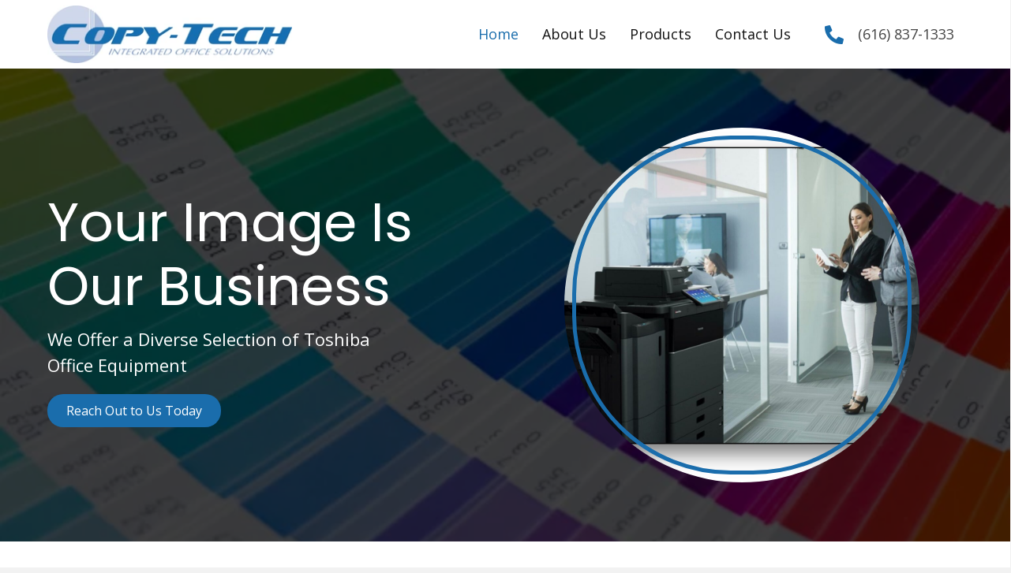

--- FILE ---
content_type: text/html; charset=UTF-8
request_url: https://copytechmi.com/
body_size: 17326
content:
<!DOCTYPE html>
<html lang="en-US">
<head><meta charset="UTF-8" /><script>if(navigator.userAgent.match(/MSIE|Internet Explorer/i)||navigator.userAgent.match(/Trident\/7\..*?rv:11/i)){var href=document.location.href;if(!href.match(/[?&]nowprocket/)){if(href.indexOf("?")==-1){if(href.indexOf("#")==-1){document.location.href=href+"?nowprocket=1"}else{document.location.href=href.replace("#","?nowprocket=1#")}}else{if(href.indexOf("#")==-1){document.location.href=href+"&nowprocket=1"}else{document.location.href=href.replace("#","&nowprocket=1#")}}}}</script><script>class RocketLazyLoadScripts{constructor(){this.triggerEvents=["keydown","mousedown","mousemove","touchmove","touchstart","touchend","wheel"],this.userEventHandler=this._triggerListener.bind(this),this.touchStartHandler=this._onTouchStart.bind(this),this.touchMoveHandler=this._onTouchMove.bind(this),this.touchEndHandler=this._onTouchEnd.bind(this),this.clickHandler=this._onClick.bind(this),this.interceptedClicks=[],window.addEventListener("pageshow",(e=>{this.persisted=e.persisted})),window.addEventListener("DOMContentLoaded",(()=>{this._preconnect3rdParties()})),this.delayedScripts={normal:[],async:[],defer:[]},this.allJQueries=[]}_addUserInteractionListener(e){document.hidden?e._triggerListener():(this.triggerEvents.forEach((t=>window.addEventListener(t,e.userEventHandler,{passive:!0}))),window.addEventListener("touchstart",e.touchStartHandler,{passive:!0}),window.addEventListener("mousedown",e.touchStartHandler),document.addEventListener("visibilitychange",e.userEventHandler))}_removeUserInteractionListener(){this.triggerEvents.forEach((e=>window.removeEventListener(e,this.userEventHandler,{passive:!0}))),document.removeEventListener("visibilitychange",this.userEventHandler)}_onTouchStart(e){"HTML"!==e.target.tagName&&(window.addEventListener("touchend",this.touchEndHandler),window.addEventListener("mouseup",this.touchEndHandler),window.addEventListener("touchmove",this.touchMoveHandler,{passive:!0}),window.addEventListener("mousemove",this.touchMoveHandler),e.target.addEventListener("click",this.clickHandler),this._renameDOMAttribute(e.target,"onclick","rocket-onclick"))}_onTouchMove(e){window.removeEventListener("touchend",this.touchEndHandler),window.removeEventListener("mouseup",this.touchEndHandler),window.removeEventListener("touchmove",this.touchMoveHandler,{passive:!0}),window.removeEventListener("mousemove",this.touchMoveHandler),e.target.removeEventListener("click",this.clickHandler),this._renameDOMAttribute(e.target,"rocket-onclick","onclick")}_onTouchEnd(e){window.removeEventListener("touchend",this.touchEndHandler),window.removeEventListener("mouseup",this.touchEndHandler),window.removeEventListener("touchmove",this.touchMoveHandler,{passive:!0}),window.removeEventListener("mousemove",this.touchMoveHandler)}_onClick(e){e.target.removeEventListener("click",this.clickHandler),this._renameDOMAttribute(e.target,"rocket-onclick","onclick"),this.interceptedClicks.push(e),e.preventDefault(),e.stopPropagation(),e.stopImmediatePropagation()}_replayClicks(){window.removeEventListener("touchstart",this.touchStartHandler,{passive:!0}),window.removeEventListener("mousedown",this.touchStartHandler),this.interceptedClicks.forEach((e=>{e.target.dispatchEvent(new MouseEvent("click",{view:e.view,bubbles:!0,cancelable:!0}))}))}_renameDOMAttribute(e,t,n){e.hasAttribute&&e.hasAttribute(t)&&(event.target.setAttribute(n,event.target.getAttribute(t)),event.target.removeAttribute(t))}_triggerListener(){this._removeUserInteractionListener(this),"loading"===document.readyState?document.addEventListener("DOMContentLoaded",this._loadEverythingNow.bind(this)):this._loadEverythingNow()}_preconnect3rdParties(){let e=[];document.querySelectorAll("script[type=rocketlazyloadscript]").forEach((t=>{if(t.hasAttribute("src")){const n=new URL(t.src).origin;n!==location.origin&&e.push({src:n,crossOrigin:t.crossOrigin||"module"===t.getAttribute("data-rocket-type")})}})),e=[...new Map(e.map((e=>[JSON.stringify(e),e]))).values()],this._batchInjectResourceHints(e,"preconnect")}async _loadEverythingNow(){this.lastBreath=Date.now(),this._delayEventListeners(),this._delayJQueryReady(this),this._handleDocumentWrite(),this._registerAllDelayedScripts(),this._preloadAllScripts(),await this._loadScriptsFromList(this.delayedScripts.normal),await this._loadScriptsFromList(this.delayedScripts.defer),await this._loadScriptsFromList(this.delayedScripts.async);try{await this._triggerDOMContentLoaded(),await this._triggerWindowLoad()}catch(e){}window.dispatchEvent(new Event("rocket-allScriptsLoaded")),this._replayClicks()}_registerAllDelayedScripts(){document.querySelectorAll("script[type=rocketlazyloadscript]").forEach((e=>{e.hasAttribute("src")?e.hasAttribute("async")&&!1!==e.async?this.delayedScripts.async.push(e):e.hasAttribute("defer")&&!1!==e.defer||"module"===e.getAttribute("data-rocket-type")?this.delayedScripts.defer.push(e):this.delayedScripts.normal.push(e):this.delayedScripts.normal.push(e)}))}async _transformScript(e){return await this._littleBreath(),new Promise((t=>{const n=document.createElement("script");[...e.attributes].forEach((e=>{let t=e.nodeName;"type"!==t&&("data-rocket-type"===t&&(t="type"),n.setAttribute(t,e.nodeValue))})),e.hasAttribute("src")?(n.addEventListener("load",t),n.addEventListener("error",t)):(n.text=e.text,t());try{e.parentNode.replaceChild(n,e)}catch(e){t()}}))}async _loadScriptsFromList(e){const t=e.shift();return t?(await this._transformScript(t),this._loadScriptsFromList(e)):Promise.resolve()}_preloadAllScripts(){this._batchInjectResourceHints([...this.delayedScripts.normal,...this.delayedScripts.defer,...this.delayedScripts.async],"preload")}_batchInjectResourceHints(e,t){var n=document.createDocumentFragment();e.forEach((e=>{if(e.src){const i=document.createElement("link");i.href=e.src,i.rel=t,"preconnect"!==t&&(i.as="script"),e.getAttribute&&"module"===e.getAttribute("data-rocket-type")&&(i.crossOrigin=!0),e.crossOrigin&&(i.crossOrigin=e.crossOrigin),n.appendChild(i)}})),document.head.appendChild(n)}_delayEventListeners(){let e={};function t(t,n){!function(t){function n(n){return e[t].eventsToRewrite.indexOf(n)>=0?"rocket-"+n:n}e[t]||(e[t]={originalFunctions:{add:t.addEventListener,remove:t.removeEventListener},eventsToRewrite:[]},t.addEventListener=function(){arguments[0]=n(arguments[0]),e[t].originalFunctions.add.apply(t,arguments)},t.removeEventListener=function(){arguments[0]=n(arguments[0]),e[t].originalFunctions.remove.apply(t,arguments)})}(t),e[t].eventsToRewrite.push(n)}function n(e,t){let n=e[t];Object.defineProperty(e,t,{get:()=>n||function(){},set(i){e["rocket"+t]=n=i}})}t(document,"DOMContentLoaded"),t(window,"DOMContentLoaded"),t(window,"load"),t(window,"pageshow"),t(document,"readystatechange"),n(document,"onreadystatechange"),n(window,"onload"),n(window,"onpageshow")}_delayJQueryReady(e){let t=window.jQuery;Object.defineProperty(window,"jQuery",{get:()=>t,set(n){if(n&&n.fn&&!e.allJQueries.includes(n)){n.fn.ready=n.fn.init.prototype.ready=function(t){e.domReadyFired?t.bind(document)(n):document.addEventListener("rocket-DOMContentLoaded",(()=>t.bind(document)(n)))};const t=n.fn.on;n.fn.on=n.fn.init.prototype.on=function(){if(this[0]===window){function e(e){return e.split(" ").map((e=>"load"===e||0===e.indexOf("load.")?"rocket-jquery-load":e)).join(" ")}"string"==typeof arguments[0]||arguments[0]instanceof String?arguments[0]=e(arguments[0]):"object"==typeof arguments[0]&&Object.keys(arguments[0]).forEach((t=>{delete Object.assign(arguments[0],{[e(t)]:arguments[0][t]})[t]}))}return t.apply(this,arguments),this},e.allJQueries.push(n)}t=n}})}async _triggerDOMContentLoaded(){this.domReadyFired=!0,await this._littleBreath(),document.dispatchEvent(new Event("rocket-DOMContentLoaded")),await this._littleBreath(),window.dispatchEvent(new Event("rocket-DOMContentLoaded")),await this._littleBreath(),document.dispatchEvent(new Event("rocket-readystatechange")),await this._littleBreath(),document.rocketonreadystatechange&&document.rocketonreadystatechange()}async _triggerWindowLoad(){await this._littleBreath(),window.dispatchEvent(new Event("rocket-load")),await this._littleBreath(),window.rocketonload&&window.rocketonload(),await this._littleBreath(),this.allJQueries.forEach((e=>e(window).trigger("rocket-jquery-load"))),await this._littleBreath();const e=new Event("rocket-pageshow");e.persisted=this.persisted,window.dispatchEvent(e),await this._littleBreath(),window.rocketonpageshow&&window.rocketonpageshow({persisted:this.persisted})}_handleDocumentWrite(){const e=new Map;document.write=document.writeln=function(t){const n=document.currentScript,i=document.createRange(),r=n.parentElement;let o=e.get(n);void 0===o&&(o=n.nextSibling,e.set(n,o));const s=document.createDocumentFragment();i.setStart(s,0),s.appendChild(i.createContextualFragment(t)),r.insertBefore(s,o)}}async _littleBreath(){Date.now()-this.lastBreath>45&&(await this._requestAnimFrame(),this.lastBreath=Date.now())}async _requestAnimFrame(){return document.hidden?new Promise((e=>setTimeout(e))):new Promise((e=>requestAnimationFrame(e)))}static run(){const e=new RocketLazyLoadScripts;e._addUserInteractionListener(e)}}RocketLazyLoadScripts.run();</script>

<meta name='viewport' content='width=device-width, initial-scale=1.0' />
<meta http-equiv='X-UA-Compatible' content='IE=edge' />
<link rel="profile" href="https://gmpg.org/xfn/11" />
<meta name='robots' content='index, follow, max-image-preview:large, max-snippet:-1, max-video-preview:-1' />
	<style>img:is([sizes="auto" i], [sizes^="auto," i]) { contain-intrinsic-size: 3000px 1500px }</style>
	
	<!-- This site is optimized with the Yoast SEO plugin v26.8 - https://yoast.com/product/yoast-seo-wordpress/ -->
	<title>Office Equipment Supplier in Nunica, MI | Copy-Tech, Inc</title><link rel="preload" as="style" href="https://fonts.googleapis.com/css?family=Open%20Sans%3A300%2C400%2C700%2C400%7CPoppins%3A400&#038;display=swap" /><link rel="stylesheet" href="https://fonts.googleapis.com/css?family=Open%20Sans%3A300%2C400%2C700%2C400%7CPoppins%3A400&#038;display=swap" media="print" onload="this.media='all'" /><noscript><link rel="stylesheet" href="https://fonts.googleapis.com/css?family=Open%20Sans%3A300%2C400%2C700%2C400%7CPoppins%3A400&#038;display=swap" /></noscript>
	<meta name="description" content="Turn to Copy-Tech, Inc in Nunica, MI for premium Toshiba copiers and other office equipment. Contact us today." />
	<link rel="canonical" href="https://onf.4f9.myftpupload.com/" />
	<meta property="og:locale" content="en_US" />
	<meta property="og:type" content="website" />
	<meta property="og:title" content="Office Equipment Supplier in Nunica, MI | Copy-Tech, Inc" />
	<meta property="og:description" content="Turn to Copy-Tech, Inc in Nunica, MI for premium Toshiba copiers and other office equipment. Contact us today." />
	<meta property="og:url" content="https://onf.4f9.myftpupload.com/" />
	<meta property="og:site_name" content="Copy-Tech, Inc" />
	<meta property="article:modified_time" content="2023-02-17T17:40:00+00:00" />
	<meta property="og:image" content="https://onf.4f9.myftpupload.com/wp-content/uploads/2023/01/rsw_640.webp" />
	<meta property="og:image:width" content="640" />
	<meta property="og:image:height" content="427" />
	<meta property="og:image:type" content="image/webp" />
	<meta name="twitter:card" content="summary_large_image" />
	<script type="application/ld+json" class="yoast-schema-graph">{"@context":"https://schema.org","@graph":[{"@type":"WebPage","@id":"https://onf.4f9.myftpupload.com/","url":"https://onf.4f9.myftpupload.com/","name":"Office Equipment Supplier in Nunica, MI | Copy-Tech, Inc","isPartOf":{"@id":"https://onf.4f9.myftpupload.com/#website"},"primaryImageOfPage":{"@id":"https://onf.4f9.myftpupload.com/#primaryimage"},"image":{"@id":"https://onf.4f9.myftpupload.com/#primaryimage"},"thumbnailUrl":"https://copytechmi.com/wp-content/uploads/2023/01/rsw_640.webp","datePublished":"2023-01-23T22:10:30+00:00","dateModified":"2023-02-17T17:40:00+00:00","description":"Turn to Copy-Tech, Inc in Nunica, MI for premium Toshiba copiers and other office equipment. Contact us today.","breadcrumb":{"@id":"https://onf.4f9.myftpupload.com/#breadcrumb"},"inLanguage":"en-US","potentialAction":[{"@type":"ReadAction","target":["https://onf.4f9.myftpupload.com/"]}]},{"@type":"ImageObject","inLanguage":"en-US","@id":"https://onf.4f9.myftpupload.com/#primaryimage","url":"https://copytechmi.com/wp-content/uploads/2023/01/rsw_640.webp","contentUrl":"https://copytechmi.com/wp-content/uploads/2023/01/rsw_640.webp","width":640,"height":427,"caption":"rs=w_640"},{"@type":"BreadcrumbList","@id":"https://onf.4f9.myftpupload.com/#breadcrumb","itemListElement":[{"@type":"ListItem","position":1,"name":"Home"}]},{"@type":"WebSite","@id":"https://onf.4f9.myftpupload.com/#website","url":"https://onf.4f9.myftpupload.com/","name":"Copy-Tech, Inc","description":"Your image is our business","potentialAction":[{"@type":"SearchAction","target":{"@type":"EntryPoint","urlTemplate":"https://onf.4f9.myftpupload.com/?s={search_term_string}"},"query-input":{"@type":"PropertyValueSpecification","valueRequired":true,"valueName":"search_term_string"}}],"inLanguage":"en-US"}]}</script>
	<!-- / Yoast SEO plugin. -->


<link rel='dns-prefetch' href='//fonts.googleapis.com' />
<link href='https://fonts.gstatic.com' crossorigin rel='preconnect' />
<link rel="alternate" type="application/rss+xml" title="Copy-Tech, Inc &raquo; Feed" href="https://copytechmi.com/feed/" />
<link rel="alternate" type="application/rss+xml" title="Copy-Tech, Inc &raquo; Comments Feed" href="https://copytechmi.com/comments/feed/" />
<link rel="preload" href="https://copytechmi.com/wp-content/plugins/bb-plugin/fonts/fontawesome/5.15.4/webfonts/fa-solid-900.woff2" as="font" type="font/woff2" crossorigin="anonymous">
<style id='wp-emoji-styles-inline-css'>

	img.wp-smiley, img.emoji {
		display: inline !important;
		border: none !important;
		box-shadow: none !important;
		height: 1em !important;
		width: 1em !important;
		margin: 0 0.07em !important;
		vertical-align: -0.1em !important;
		background: none !important;
		padding: 0 !important;
	}
</style>
<link rel='stylesheet' id='wp-block-library-css' href='https://copytechmi.com/wp-includes/css/dist/block-library/style.min.css?ver=6.8.3' media='all' />
<style id='wp-block-library-theme-inline-css'>
.wp-block-audio :where(figcaption){color:#555;font-size:13px;text-align:center}.is-dark-theme .wp-block-audio :where(figcaption){color:#ffffffa6}.wp-block-audio{margin:0 0 1em}.wp-block-code{border:1px solid #ccc;border-radius:4px;font-family:Menlo,Consolas,monaco,monospace;padding:.8em 1em}.wp-block-embed :where(figcaption){color:#555;font-size:13px;text-align:center}.is-dark-theme .wp-block-embed :where(figcaption){color:#ffffffa6}.wp-block-embed{margin:0 0 1em}.blocks-gallery-caption{color:#555;font-size:13px;text-align:center}.is-dark-theme .blocks-gallery-caption{color:#ffffffa6}:root :where(.wp-block-image figcaption){color:#555;font-size:13px;text-align:center}.is-dark-theme :root :where(.wp-block-image figcaption){color:#ffffffa6}.wp-block-image{margin:0 0 1em}.wp-block-pullquote{border-bottom:4px solid;border-top:4px solid;color:currentColor;margin-bottom:1.75em}.wp-block-pullquote cite,.wp-block-pullquote footer,.wp-block-pullquote__citation{color:currentColor;font-size:.8125em;font-style:normal;text-transform:uppercase}.wp-block-quote{border-left:.25em solid;margin:0 0 1.75em;padding-left:1em}.wp-block-quote cite,.wp-block-quote footer{color:currentColor;font-size:.8125em;font-style:normal;position:relative}.wp-block-quote:where(.has-text-align-right){border-left:none;border-right:.25em solid;padding-left:0;padding-right:1em}.wp-block-quote:where(.has-text-align-center){border:none;padding-left:0}.wp-block-quote.is-large,.wp-block-quote.is-style-large,.wp-block-quote:where(.is-style-plain){border:none}.wp-block-search .wp-block-search__label{font-weight:700}.wp-block-search__button{border:1px solid #ccc;padding:.375em .625em}:where(.wp-block-group.has-background){padding:1.25em 2.375em}.wp-block-separator.has-css-opacity{opacity:.4}.wp-block-separator{border:none;border-bottom:2px solid;margin-left:auto;margin-right:auto}.wp-block-separator.has-alpha-channel-opacity{opacity:1}.wp-block-separator:not(.is-style-wide):not(.is-style-dots){width:100px}.wp-block-separator.has-background:not(.is-style-dots){border-bottom:none;height:1px}.wp-block-separator.has-background:not(.is-style-wide):not(.is-style-dots){height:2px}.wp-block-table{margin:0 0 1em}.wp-block-table td,.wp-block-table th{word-break:normal}.wp-block-table :where(figcaption){color:#555;font-size:13px;text-align:center}.is-dark-theme .wp-block-table :where(figcaption){color:#ffffffa6}.wp-block-video :where(figcaption){color:#555;font-size:13px;text-align:center}.is-dark-theme .wp-block-video :where(figcaption){color:#ffffffa6}.wp-block-video{margin:0 0 1em}:root :where(.wp-block-template-part.has-background){margin-bottom:0;margin-top:0;padding:1.25em 2.375em}
</style>
<style id='classic-theme-styles-inline-css'>
/*! This file is auto-generated */
.wp-block-button__link{color:#fff;background-color:#32373c;border-radius:9999px;box-shadow:none;text-decoration:none;padding:calc(.667em + 2px) calc(1.333em + 2px);font-size:1.125em}.wp-block-file__button{background:#32373c;color:#fff;text-decoration:none}
</style>
<style id='global-styles-inline-css'>
:root{--wp--preset--aspect-ratio--square: 1;--wp--preset--aspect-ratio--4-3: 4/3;--wp--preset--aspect-ratio--3-4: 3/4;--wp--preset--aspect-ratio--3-2: 3/2;--wp--preset--aspect-ratio--2-3: 2/3;--wp--preset--aspect-ratio--16-9: 16/9;--wp--preset--aspect-ratio--9-16: 9/16;--wp--preset--color--black: #000000;--wp--preset--color--cyan-bluish-gray: #abb8c3;--wp--preset--color--white: #ffffff;--wp--preset--color--pale-pink: #f78da7;--wp--preset--color--vivid-red: #cf2e2e;--wp--preset--color--luminous-vivid-orange: #ff6900;--wp--preset--color--luminous-vivid-amber: #fcb900;--wp--preset--color--light-green-cyan: #7bdcb5;--wp--preset--color--vivid-green-cyan: #00d084;--wp--preset--color--pale-cyan-blue: #8ed1fc;--wp--preset--color--vivid-cyan-blue: #0693e3;--wp--preset--color--vivid-purple: #9b51e0;--wp--preset--gradient--vivid-cyan-blue-to-vivid-purple: linear-gradient(135deg,rgba(6,147,227,1) 0%,rgb(155,81,224) 100%);--wp--preset--gradient--light-green-cyan-to-vivid-green-cyan: linear-gradient(135deg,rgb(122,220,180) 0%,rgb(0,208,130) 100%);--wp--preset--gradient--luminous-vivid-amber-to-luminous-vivid-orange: linear-gradient(135deg,rgba(252,185,0,1) 0%,rgba(255,105,0,1) 100%);--wp--preset--gradient--luminous-vivid-orange-to-vivid-red: linear-gradient(135deg,rgba(255,105,0,1) 0%,rgb(207,46,46) 100%);--wp--preset--gradient--very-light-gray-to-cyan-bluish-gray: linear-gradient(135deg,rgb(238,238,238) 0%,rgb(169,184,195) 100%);--wp--preset--gradient--cool-to-warm-spectrum: linear-gradient(135deg,rgb(74,234,220) 0%,rgb(151,120,209) 20%,rgb(207,42,186) 40%,rgb(238,44,130) 60%,rgb(251,105,98) 80%,rgb(254,248,76) 100%);--wp--preset--gradient--blush-light-purple: linear-gradient(135deg,rgb(255,206,236) 0%,rgb(152,150,240) 100%);--wp--preset--gradient--blush-bordeaux: linear-gradient(135deg,rgb(254,205,165) 0%,rgb(254,45,45) 50%,rgb(107,0,62) 100%);--wp--preset--gradient--luminous-dusk: linear-gradient(135deg,rgb(255,203,112) 0%,rgb(199,81,192) 50%,rgb(65,88,208) 100%);--wp--preset--gradient--pale-ocean: linear-gradient(135deg,rgb(255,245,203) 0%,rgb(182,227,212) 50%,rgb(51,167,181) 100%);--wp--preset--gradient--electric-grass: linear-gradient(135deg,rgb(202,248,128) 0%,rgb(113,206,126) 100%);--wp--preset--gradient--midnight: linear-gradient(135deg,rgb(2,3,129) 0%,rgb(40,116,252) 100%);--wp--preset--font-size--small: 13px;--wp--preset--font-size--medium: 20px;--wp--preset--font-size--large: 36px;--wp--preset--font-size--x-large: 42px;--wp--preset--spacing--20: 0.44rem;--wp--preset--spacing--30: 0.67rem;--wp--preset--spacing--40: 1rem;--wp--preset--spacing--50: 1.5rem;--wp--preset--spacing--60: 2.25rem;--wp--preset--spacing--70: 3.38rem;--wp--preset--spacing--80: 5.06rem;--wp--preset--shadow--natural: 6px 6px 9px rgba(0, 0, 0, 0.2);--wp--preset--shadow--deep: 12px 12px 50px rgba(0, 0, 0, 0.4);--wp--preset--shadow--sharp: 6px 6px 0px rgba(0, 0, 0, 0.2);--wp--preset--shadow--outlined: 6px 6px 0px -3px rgba(255, 255, 255, 1), 6px 6px rgba(0, 0, 0, 1);--wp--preset--shadow--crisp: 6px 6px 0px rgba(0, 0, 0, 1);}:where(.is-layout-flex){gap: 0.5em;}:where(.is-layout-grid){gap: 0.5em;}body .is-layout-flex{display: flex;}.is-layout-flex{flex-wrap: wrap;align-items: center;}.is-layout-flex > :is(*, div){margin: 0;}body .is-layout-grid{display: grid;}.is-layout-grid > :is(*, div){margin: 0;}:where(.wp-block-columns.is-layout-flex){gap: 2em;}:where(.wp-block-columns.is-layout-grid){gap: 2em;}:where(.wp-block-post-template.is-layout-flex){gap: 1.25em;}:where(.wp-block-post-template.is-layout-grid){gap: 1.25em;}.has-black-color{color: var(--wp--preset--color--black) !important;}.has-cyan-bluish-gray-color{color: var(--wp--preset--color--cyan-bluish-gray) !important;}.has-white-color{color: var(--wp--preset--color--white) !important;}.has-pale-pink-color{color: var(--wp--preset--color--pale-pink) !important;}.has-vivid-red-color{color: var(--wp--preset--color--vivid-red) !important;}.has-luminous-vivid-orange-color{color: var(--wp--preset--color--luminous-vivid-orange) !important;}.has-luminous-vivid-amber-color{color: var(--wp--preset--color--luminous-vivid-amber) !important;}.has-light-green-cyan-color{color: var(--wp--preset--color--light-green-cyan) !important;}.has-vivid-green-cyan-color{color: var(--wp--preset--color--vivid-green-cyan) !important;}.has-pale-cyan-blue-color{color: var(--wp--preset--color--pale-cyan-blue) !important;}.has-vivid-cyan-blue-color{color: var(--wp--preset--color--vivid-cyan-blue) !important;}.has-vivid-purple-color{color: var(--wp--preset--color--vivid-purple) !important;}.has-black-background-color{background-color: var(--wp--preset--color--black) !important;}.has-cyan-bluish-gray-background-color{background-color: var(--wp--preset--color--cyan-bluish-gray) !important;}.has-white-background-color{background-color: var(--wp--preset--color--white) !important;}.has-pale-pink-background-color{background-color: var(--wp--preset--color--pale-pink) !important;}.has-vivid-red-background-color{background-color: var(--wp--preset--color--vivid-red) !important;}.has-luminous-vivid-orange-background-color{background-color: var(--wp--preset--color--luminous-vivid-orange) !important;}.has-luminous-vivid-amber-background-color{background-color: var(--wp--preset--color--luminous-vivid-amber) !important;}.has-light-green-cyan-background-color{background-color: var(--wp--preset--color--light-green-cyan) !important;}.has-vivid-green-cyan-background-color{background-color: var(--wp--preset--color--vivid-green-cyan) !important;}.has-pale-cyan-blue-background-color{background-color: var(--wp--preset--color--pale-cyan-blue) !important;}.has-vivid-cyan-blue-background-color{background-color: var(--wp--preset--color--vivid-cyan-blue) !important;}.has-vivid-purple-background-color{background-color: var(--wp--preset--color--vivid-purple) !important;}.has-black-border-color{border-color: var(--wp--preset--color--black) !important;}.has-cyan-bluish-gray-border-color{border-color: var(--wp--preset--color--cyan-bluish-gray) !important;}.has-white-border-color{border-color: var(--wp--preset--color--white) !important;}.has-pale-pink-border-color{border-color: var(--wp--preset--color--pale-pink) !important;}.has-vivid-red-border-color{border-color: var(--wp--preset--color--vivid-red) !important;}.has-luminous-vivid-orange-border-color{border-color: var(--wp--preset--color--luminous-vivid-orange) !important;}.has-luminous-vivid-amber-border-color{border-color: var(--wp--preset--color--luminous-vivid-amber) !important;}.has-light-green-cyan-border-color{border-color: var(--wp--preset--color--light-green-cyan) !important;}.has-vivid-green-cyan-border-color{border-color: var(--wp--preset--color--vivid-green-cyan) !important;}.has-pale-cyan-blue-border-color{border-color: var(--wp--preset--color--pale-cyan-blue) !important;}.has-vivid-cyan-blue-border-color{border-color: var(--wp--preset--color--vivid-cyan-blue) !important;}.has-vivid-purple-border-color{border-color: var(--wp--preset--color--vivid-purple) !important;}.has-vivid-cyan-blue-to-vivid-purple-gradient-background{background: var(--wp--preset--gradient--vivid-cyan-blue-to-vivid-purple) !important;}.has-light-green-cyan-to-vivid-green-cyan-gradient-background{background: var(--wp--preset--gradient--light-green-cyan-to-vivid-green-cyan) !important;}.has-luminous-vivid-amber-to-luminous-vivid-orange-gradient-background{background: var(--wp--preset--gradient--luminous-vivid-amber-to-luminous-vivid-orange) !important;}.has-luminous-vivid-orange-to-vivid-red-gradient-background{background: var(--wp--preset--gradient--luminous-vivid-orange-to-vivid-red) !important;}.has-very-light-gray-to-cyan-bluish-gray-gradient-background{background: var(--wp--preset--gradient--very-light-gray-to-cyan-bluish-gray) !important;}.has-cool-to-warm-spectrum-gradient-background{background: var(--wp--preset--gradient--cool-to-warm-spectrum) !important;}.has-blush-light-purple-gradient-background{background: var(--wp--preset--gradient--blush-light-purple) !important;}.has-blush-bordeaux-gradient-background{background: var(--wp--preset--gradient--blush-bordeaux) !important;}.has-luminous-dusk-gradient-background{background: var(--wp--preset--gradient--luminous-dusk) !important;}.has-pale-ocean-gradient-background{background: var(--wp--preset--gradient--pale-ocean) !important;}.has-electric-grass-gradient-background{background: var(--wp--preset--gradient--electric-grass) !important;}.has-midnight-gradient-background{background: var(--wp--preset--gradient--midnight) !important;}.has-small-font-size{font-size: var(--wp--preset--font-size--small) !important;}.has-medium-font-size{font-size: var(--wp--preset--font-size--medium) !important;}.has-large-font-size{font-size: var(--wp--preset--font-size--large) !important;}.has-x-large-font-size{font-size: var(--wp--preset--font-size--x-large) !important;}
:where(.wp-block-post-template.is-layout-flex){gap: 1.25em;}:where(.wp-block-post-template.is-layout-grid){gap: 1.25em;}
:where(.wp-block-columns.is-layout-flex){gap: 2em;}:where(.wp-block-columns.is-layout-grid){gap: 2em;}
:root :where(.wp-block-pullquote){font-size: 1.5em;line-height: 1.6;}
</style>
<link rel='stylesheet' id='fl-builder-layout-8-css' href='https://copytechmi.com/wp-content/uploads/bb-plugin/cache/8-layout.css?ver=a59f54467fd94bfaa5e90573523fbf1d' media='all' />
<link rel='stylesheet' id='wp-components-css' href='https://copytechmi.com/wp-includes/css/dist/components/style.min.css?ver=6.8.3' media='all' />
<link rel='stylesheet' id='godaddy-styles-css' href='https://copytechmi.com/wp-content/mu-plugins/vendor/wpex/godaddy-launch/includes/Dependencies/GoDaddy/Styles/build/latest.css?ver=2.0.2' media='all' />
<link rel='stylesheet' id='font-awesome-5-css' href='https://copytechmi.com/wp-content/plugins/bb-plugin/fonts/fontawesome/5.15.4/css/all.min.css?ver=2.6.2.2' media='all' />
<link rel='stylesheet' id='fl-builder-layout-bundle-0bd75d143ef0b31bfecd55ef652a9082-css' href='https://copytechmi.com/wp-content/uploads/bb-plugin/cache/0bd75d143ef0b31bfecd55ef652a9082-layout-bundle.css?ver=2.6.2.2-1.4.5' media='all' />
<link rel='stylesheet' id='jquery-magnificpopup-css' href='https://copytechmi.com/wp-content/plugins/bb-plugin/css/jquery.magnificpopup.min.css?ver=2.6.2.2' media='all' />
<link rel='stylesheet' id='base-css' href='https://copytechmi.com/wp-content/themes/bb-theme/css/base.min.css?ver=1.7.12.1' media='all' />
<link rel='stylesheet' id='fl-automator-skin-css' href='https://copytechmi.com/wp-content/uploads/bb-theme/skin-6401190e7b45c.css?ver=1.7.12.1' media='all' />
<link rel='stylesheet' id='pp-animate-css' href='https://copytechmi.com/wp-content/plugins/bbpowerpack/assets/css/animate.min.css?ver=3.5.1' media='all' />

<script type="rocketlazyloadscript" src="https://copytechmi.com/wp-includes/js/jquery/jquery.min.js?ver=3.7.1" id="jquery-core-js" defer></script>
<script type="rocketlazyloadscript" src="https://copytechmi.com/wp-includes/js/jquery/jquery-migrate.min.js?ver=3.4.1" id="jquery-migrate-js" defer></script>
<script type="rocketlazyloadscript" src="https://copytechmi.com/wp-includes/js/imagesloaded.min.js?ver=6.8.3" id="imagesloaded-js" defer></script>
<script type="rocketlazyloadscript" src="https://copytechmi.com/wp-content/plugins/bbpowerpack/assets/js/jquery.cookie.min.js?ver=1.4.1" id="jquery-cookie-js" defer></script>
<script src="https://copytechmi.com/wp-content/plugins/wp-smush-pro/app/assets/js/smush-lazy-load.min.js?ver=3.12.3" id="smush-lazy-load-js" defer></script>
<link rel="https://api.w.org/" href="https://copytechmi.com/wp-json/" /><link rel="alternate" title="JSON" type="application/json" href="https://copytechmi.com/wp-json/wp/v2/pages/8" /><link rel="EditURI" type="application/rsd+xml" title="RSD" href="https://copytechmi.com/xmlrpc.php?rsd" />
<link rel='shortlink' href='https://copytechmi.com/' />
<link rel="alternate" title="oEmbed (JSON)" type="application/json+oembed" href="https://copytechmi.com/wp-json/oembed/1.0/embed?url=https%3A%2F%2Fcopytechmi.com%2F" />
<link rel="alternate" title="oEmbed (XML)" type="text/xml+oembed" href="https://copytechmi.com/wp-json/oembed/1.0/embed?url=https%3A%2F%2Fcopytechmi.com%2F&#038;format=xml" />
		<script type="rocketlazyloadscript">
			var bb_powerpack = {
				ajaxurl: 'https://copytechmi.com/wp-admin/admin-ajax.php',
				search_term: ''
			};
		</script>
				<script>
			document.documentElement.className = document.documentElement.className.replace( 'no-js', 'js' );
		</script>
		<link rel="icon" href="https://copytechmi.com/wp-content/uploads/2023/01/fav-150x147.webp" sizes="32x32" />
<link rel="icon" href="https://copytechmi.com/wp-content/uploads/2023/01/fav.webp" sizes="192x192" />
<link rel="apple-touch-icon" href="https://copytechmi.com/wp-content/uploads/2023/01/fav.webp" />
<meta name="msapplication-TileImage" content="https://copytechmi.com/wp-content/uploads/2023/01/fav.webp" />
		<style id="wp-custom-css">
			/*-------------------------------
            TYPOGRAPHY 
--------------------------------*/

body p, 
.entry-content p, 
.entry-content ul li,  
.entry-content ul,  
.entry-content a, 
.pp-sub-heading p {

}


.col1{
	z-index: 999 !important;
}


/*--------------------------------
            HEADER 
---------------------------------*/
/*---
  Media queries? Y/N
---*/



/*-------------------------------
            NAVIGATION
--------------------------------*/
/*---
  Media queries? Y/N
---*/



/*--------------------------------
            BUTTONS
----------------------------------*/
/*---
  Media queries? Y/N
---*/

a.button, 
span.fl-button-text, 
span.uabb-button-text.uabb-creative-button-text, 
.gform_button.button, 
a.fl-button {

}



/*----------------------------------
            FOOTER
---------------------------------*/
/*---
  Media queries? Y/N
---*/


/*------------------------------
            BB MODULES
---------------------------------*/

/*---
  MODULE NAME
  Description of section
  Media queries? Y/N
---*/

label{
	font-weight:normal;
}
p.gform_required_legend {
    display: none;
}
/*------------------------------
            PAGE SPECIFIC 
---------------------------------*/

/*---
  PAGE NAME
  Description of section
  Media queries? Y/N
---*/



/*-------------------------------
        LARGE SCREENS ONLY
---------------------------------*/

@media screen and (min-width: 769px){ 


}


/*-------------------------------
        LAPTOP SCREEN - 1366
---------------------------------*/

@media screen and (max-width: 1366px){ 


}


/*-------------------------------
      IPAD PRO SCREENS - 1024
---------------------------------*/

@media screen and (max-width: 1024px){ 


}


/*--------------------------------
    TABLET SCREENS AND SMALLER
--------------------------------*/

@media screen and (max-width: 768px){ 


}


/*-------------------------------
        MOBILE SCREENS ONLY
---------------------------------*/

@media screen and (max-width: 480px){ 


}
		</style>
		</head>
<body class="home wp-singular page-template-default page page-id-8 wp-theme-bb-theme fl-builder fl-theme-builder-header fl-theme-builder-header-header fl-theme-builder-footer fl-theme-builder-footer-footer fl-framework-base fl-preset-default fl-full-width fl-scroll-to-top fl-search-active" itemscope="itemscope" itemtype="https://schema.org/WebPage">
<a aria-label="Skip to content" class="fl-screen-reader-text" href="#fl-main-content">Skip to content</a><div class="fl-page">
	<header class="fl-builder-content fl-builder-content-25 fl-builder-global-templates-locked" data-post-id="25" data-type="header" data-sticky="0" data-sticky-on="" data-sticky-breakpoint="medium" data-shrink="0" data-overlay="0" data-overlay-bg="transparent" data-shrink-image-height="50px" role="banner" itemscope="itemscope" itemtype="http://schema.org/WPHeader"><div class="fl-row fl-row-full-width fl-row-bg-color fl-node-mg7dkyzh4exs fl-visible-medium-mobile headmain" data-node="mg7dkyzh4exs">
	<div class="fl-row-content-wrap">
		<div class="uabb-row-separator uabb-top-row-separator" >
</div>
						<div class="fl-row-content fl-row-fixed-width fl-node-content">
		
<div class="fl-col-group fl-node-tcku02igsz74 fl-col-group-equal-height fl-col-group-align-center fl-col-group-custom-width" data-node="tcku02igsz74">
			<div class="fl-col fl-node-xmd1lt7pbh3f fl-col-small fl-col-small-full-width" data-node="xmd1lt7pbh3f">
	<div class="fl-col-content fl-node-content"><div class="fl-module fl-module-photo fl-node-641j9acz0gsr" data-node="641j9acz0gsr">
	<div class="fl-module-content fl-node-content">
		<div class="fl-photo fl-photo-align-left" itemscope itemtype="https://schema.org/ImageObject">
	<div class="fl-photo-content fl-photo-img-png">
				<a href="https://copytechmi.com" target="_self" itemprop="url">
				<img decoding="async"   alt="logo" itemprop="image" height="75" width="318" title="qt_q-95"  data-no-lazy="1" data-srcset="https://copytechmi.com/wp-content/uploads/2023/01/qt_q-95.png 318w, https://copytechmi.com/wp-content/uploads/2023/01/qt_q-95-300x71.png 300w"  data-src="https://copytechmi.com/wp-content/uploads/2023/01/qt_q-95.png" data-sizes="(max-width: 318px) 100vw, 318px" class="fl-photo-img wp-image-57 size-full lazyload" src="[data-uri]" /><noscript><img decoding="async"   alt="logo" itemprop="image" height="75" width="318" title="qt_q-95"  data-no-lazy="1" data-srcset="https://copytechmi.com/wp-content/uploads/2023/01/qt_q-95.png 318w, https://copytechmi.com/wp-content/uploads/2023/01/qt_q-95-300x71.png 300w"  data-src="https://copytechmi.com/wp-content/uploads/2023/01/qt_q-95.png" data-sizes="(max-width: 318px) 100vw, 318px" class="fl-photo-img wp-image-57 size-full lazyload" src="[data-uri]" /><noscript><img decoding="async" class="fl-photo-img wp-image-57 size-full" src="https://copytechmi.com/wp-content/uploads/2023/01/qt_q-95.png" alt="logo" itemprop="image" height="75" width="318" title="qt_q-95"  data-no-lazy="1" srcset="https://copytechmi.com/wp-content/uploads/2023/01/qt_q-95.png 318w, https://copytechmi.com/wp-content/uploads/2023/01/qt_q-95-300x71.png 300w" sizes="(max-width: 318px) 100vw, 318px" /></noscript></noscript>
				</a>
					</div>
	</div>
	</div>
</div>
</div>
</div>
			<div class="fl-col fl-node-uw9djprm5q13 fl-col-small fl-col-small-full-width" data-node="uw9djprm5q13">
	<div class="fl-col-content fl-node-content"><div class="fl-module fl-module-pp-infolist fl-node-mn7yvtga8p0b" data-node="mn7yvtga8p0b">
	<div class="fl-module-content fl-node-content">
		<div class="pp-infolist-wrap">
	<div class="pp-infolist layout-1">
		<ul class="pp-list-items">
					<li class="pp-list-item pp-list-item-0">
					<div class="pp-list-item-content">
<div class="pp-icon-wrapper animated none">
	<div class="pp-infolist-icon">
		<div class="pp-infolist-icon-inner">
							<span class="pp-icon fas fa-phone-alt"></span>
					</div>
	</div>
</div>
<div class="pp-heading-wrapper">
	<div class="pp-infolist-title">
				<h3 class="pp-infolist-title-text"></h3>
			</div>
	<div class="pp-infolist-description">
		<p><a href="tel:+16168371333">(616) 837-1333</a></p>
			</div>
</div>
</div>
<div class="pp-list-connector"></div>			</li>
				</ul>
	</div>
</div>
	</div>
</div>
</div>
</div>
			<div class="fl-col fl-node-al6tsfj0p9kr fl-col-small fl-col-small-full-width" data-node="al6tsfj0p9kr">
	<div class="fl-col-content fl-node-content"><div class="fl-module fl-module-pp-advanced-menu fl-node-rh9fbzjucq6m" data-node="rh9fbzjucq6m">
	<div class="fl-module-content fl-node-content">
		<div class="pp-advanced-menu pp-advanced-menu-accordion-collapse pp-menu-default pp-menu-align-right">
   	   	<div class="pp-clear"></div>
	<nav class="pp-menu-nav" aria-label="main" itemscope="itemscope" itemtype="https://schema.org/SiteNavigationElement">
		
		<ul id="menu-main" class="menu pp-advanced-menu-horizontal pp-toggle-arrows"><li id="menu-item-9" class="menu-item menu-item-type-post_type menu-item-object-page menu-item-home current-menu-item page_item page-item-8 current_page_item"><a href="https://copytechmi.com/" aria-current="page" tabindex="0" role="link"><span class="menu-item-text">Home</span></a></li><li id="menu-item-11" class="menu-item menu-item-type-post_type menu-item-object-page"><a href="https://copytechmi.com/about-us/" tabindex="0" role="link"><span class="menu-item-text">About Us</span></a></li><li id="menu-item-13" class="menu-item menu-item-type-post_type menu-item-object-page"><a href="https://copytechmi.com/services-products/" tabindex="0" role="link"><span class="menu-item-text">Products</span></a></li><li id="menu-item-15" class="menu-item menu-item-type-post_type menu-item-object-page"><a href="https://copytechmi.com/contact-us/" tabindex="0" role="link"><span class="menu-item-text">Contact Us</span></a></li></ul>
			</nav>
</div>
			<div class="pp-advanced-menu-mobile">
			<div class="pp-advanced-menu-mobile-toggle hamburger" tabindex="0" role="button" aria-label="Menu">
				<div class="pp-hamburger"><div class="pp-hamburger-box"><div class="pp-hamburger-inner"></div></div></div>			</div>
			</div>
			<div class="pp-advanced-menu pp-advanced-menu-accordion-collapse off-canvas">
	<div class="pp-clear"></div>
	<nav class="pp-menu-nav pp-off-canvas-menu pp-menu-right" aria-label="main" itemscope="itemscope" itemtype="https://schema.org/SiteNavigationElement">
		<a href="javascript:void(0)" class="pp-menu-close-btn" aria-label="Close the menu" role="button">×</a>

		
		<ul id="menu-main-1" class="menu pp-advanced-menu-horizontal pp-toggle-arrows"><li id="menu-item-9" class="menu-item menu-item-type-post_type menu-item-object-page menu-item-home current-menu-item page_item page-item-8 current_page_item"><a href="https://copytechmi.com/" aria-current="page" tabindex="0" role="link"><span class="menu-item-text">Home</span></a></li><li id="menu-item-11" class="menu-item menu-item-type-post_type menu-item-object-page"><a href="https://copytechmi.com/about-us/" tabindex="0" role="link"><span class="menu-item-text">About Us</span></a></li><li id="menu-item-13" class="menu-item menu-item-type-post_type menu-item-object-page"><a href="https://copytechmi.com/services-products/" tabindex="0" role="link"><span class="menu-item-text">Products</span></a></li><li id="menu-item-15" class="menu-item menu-item-type-post_type menu-item-object-page"><a href="https://copytechmi.com/contact-us/" tabindex="0" role="link"><span class="menu-item-text">Contact Us</span></a></li></ul>
			</nav>
</div>
	</div>
</div>
</div>
</div>
	</div>
		</div>
	</div>
</div>
<div class="fl-row fl-row-full-width fl-row-bg-color fl-node-uxdmojzqyw50 fl-visible-desktop headmain" data-node="uxdmojzqyw50">
	<div class="fl-row-content-wrap">
		<div class="uabb-row-separator uabb-top-row-separator" >
</div>
						<div class="fl-row-content fl-row-fixed-width fl-node-content">
		
<div class="fl-col-group fl-node-siw5hxebf8dc fl-col-group-equal-height fl-col-group-align-center fl-col-group-custom-width" data-node="siw5hxebf8dc">
			<div class="fl-col fl-node-9pbz1n2dqmce fl-col-small fl-col-small-full-width" data-node="9pbz1n2dqmce">
	<div class="fl-col-content fl-node-content"><div class="fl-module fl-module-photo fl-node-y7pzbdoflh5v" data-node="y7pzbdoflh5v">
	<div class="fl-module-content fl-node-content">
		<div class="fl-photo fl-photo-align-left" itemscope itemtype="https://schema.org/ImageObject">
	<div class="fl-photo-content fl-photo-img-png">
				<a href="https://copytechmi.com" target="_self" itemprop="url">
				<img decoding="async"   alt="logo" itemprop="image" height="75" width="318" title="qt_q-95"  data-no-lazy="1" data-srcset="https://copytechmi.com/wp-content/uploads/2023/01/qt_q-95.png 318w, https://copytechmi.com/wp-content/uploads/2023/01/qt_q-95-300x71.png 300w"  data-src="https://copytechmi.com/wp-content/uploads/2023/01/qt_q-95.png" data-sizes="(max-width: 318px) 100vw, 318px" class="fl-photo-img wp-image-57 size-full lazyload" src="[data-uri]" /><noscript><img decoding="async"   alt="logo" itemprop="image" height="75" width="318" title="qt_q-95"  data-no-lazy="1" data-srcset="https://copytechmi.com/wp-content/uploads/2023/01/qt_q-95.png 318w, https://copytechmi.com/wp-content/uploads/2023/01/qt_q-95-300x71.png 300w"  data-src="https://copytechmi.com/wp-content/uploads/2023/01/qt_q-95.png" data-sizes="(max-width: 318px) 100vw, 318px" class="fl-photo-img wp-image-57 size-full lazyload" src="[data-uri]" /><noscript><img decoding="async" class="fl-photo-img wp-image-57 size-full" src="https://copytechmi.com/wp-content/uploads/2023/01/qt_q-95.png" alt="logo" itemprop="image" height="75" width="318" title="qt_q-95"  data-no-lazy="1" srcset="https://copytechmi.com/wp-content/uploads/2023/01/qt_q-95.png 318w, https://copytechmi.com/wp-content/uploads/2023/01/qt_q-95-300x71.png 300w" sizes="(max-width: 318px) 100vw, 318px" /></noscript></noscript>
				</a>
					</div>
	</div>
	</div>
</div>
</div>
</div>
			<div class="fl-col fl-node-jvxigy7bp0ld" data-node="jvxigy7bp0ld">
	<div class="fl-col-content fl-node-content"><div class="fl-module fl-module-pp-advanced-menu fl-node-c6hfa5uejy73" data-node="c6hfa5uejy73">
	<div class="fl-module-content fl-node-content">
		<div class="pp-advanced-menu pp-advanced-menu-accordion-collapse pp-menu-default pp-menu-align-right">
   	   	<div class="pp-clear"></div>
	<nav class="pp-menu-nav" aria-label="main" itemscope="itemscope" itemtype="https://schema.org/SiteNavigationElement">
		
		<ul id="menu-main-2" class="menu pp-advanced-menu-horizontal pp-toggle-arrows"><li id="menu-item-9" class="menu-item menu-item-type-post_type menu-item-object-page menu-item-home current-menu-item page_item page-item-8 current_page_item"><a href="https://copytechmi.com/" aria-current="page" tabindex="0" role="link"><span class="menu-item-text">Home</span></a></li><li id="menu-item-11" class="menu-item menu-item-type-post_type menu-item-object-page"><a href="https://copytechmi.com/about-us/" tabindex="0" role="link"><span class="menu-item-text">About Us</span></a></li><li id="menu-item-13" class="menu-item menu-item-type-post_type menu-item-object-page"><a href="https://copytechmi.com/services-products/" tabindex="0" role="link"><span class="menu-item-text">Products</span></a></li><li id="menu-item-15" class="menu-item menu-item-type-post_type menu-item-object-page"><a href="https://copytechmi.com/contact-us/" tabindex="0" role="link"><span class="menu-item-text">Contact Us</span></a></li></ul>
			</nav>
</div>
			<div class="pp-advanced-menu-mobile">
			<div class="pp-advanced-menu-mobile-toggle hamburger" tabindex="0" role="button" aria-label="Menu">
				<div class="pp-hamburger"><div class="pp-hamburger-box"><div class="pp-hamburger-inner"></div></div></div>			</div>
			</div>
			<div class="pp-advanced-menu pp-advanced-menu-accordion-collapse off-canvas">
	<div class="pp-clear"></div>
	<nav class="pp-menu-nav pp-off-canvas-menu pp-menu-right" aria-label="main" itemscope="itemscope" itemtype="https://schema.org/SiteNavigationElement">
		<a href="javascript:void(0)" class="pp-menu-close-btn" aria-label="Close the menu" role="button">×</a>

		
		<ul id="menu-main-3" class="menu pp-advanced-menu-horizontal pp-toggle-arrows"><li id="menu-item-9" class="menu-item menu-item-type-post_type menu-item-object-page menu-item-home current-menu-item page_item page-item-8 current_page_item"><a href="https://copytechmi.com/" aria-current="page" tabindex="0" role="link"><span class="menu-item-text">Home</span></a></li><li id="menu-item-11" class="menu-item menu-item-type-post_type menu-item-object-page"><a href="https://copytechmi.com/about-us/" tabindex="0" role="link"><span class="menu-item-text">About Us</span></a></li><li id="menu-item-13" class="menu-item menu-item-type-post_type menu-item-object-page"><a href="https://copytechmi.com/services-products/" tabindex="0" role="link"><span class="menu-item-text">Products</span></a></li><li id="menu-item-15" class="menu-item menu-item-type-post_type menu-item-object-page"><a href="https://copytechmi.com/contact-us/" tabindex="0" role="link"><span class="menu-item-text">Contact Us</span></a></li></ul>
			</nav>
</div>
	</div>
</div>
</div>
</div>
			<div class="fl-col fl-node-u6xcgla0ty84 fl-col-small fl-col-small-full-width" data-node="u6xcgla0ty84">
	<div class="fl-col-content fl-node-content"><div class="fl-module fl-module-pp-infolist fl-node-5fkr1p6vd0lh" data-node="5fkr1p6vd0lh">
	<div class="fl-module-content fl-node-content">
		<div class="pp-infolist-wrap">
	<div class="pp-infolist layout-1">
		<ul class="pp-list-items">
					<li class="pp-list-item pp-list-item-0">
					<div class="pp-list-item-content">
<div class="pp-icon-wrapper animated none">
	<div class="pp-infolist-icon">
		<div class="pp-infolist-icon-inner">
							<span class="pp-icon fas fa-phone-alt"></span>
					</div>
	</div>
</div>
<div class="pp-heading-wrapper">
	<div class="pp-infolist-title">
				<h3 class="pp-infolist-title-text"></h3>
			</div>
	<div class="pp-infolist-description">
		<p><a href="tel:+16168371333">(616) 837-1333</a></p>
			</div>
</div>
</div>
<div class="pp-list-connector"></div>			</li>
				</ul>
	</div>
</div>
	</div>
</div>
</div>
</div>
	</div>
		</div>
	</div>
</div>
</header><div class="uabb-js-breakpoint" style="display: none;"></div>	<div id="fl-main-content" class="fl-page-content" itemprop="mainContentOfPage" role="main">

		
<div class="fl-content-full container">
	<div class="row">
		<div class="fl-content col-md-12">
			<article class="fl-post post-8 page type-page status-publish has-post-thumbnail hentry" id="fl-post-8" itemscope="itemscope" itemtype="https://schema.org/CreativeWork">

			<div class="fl-post-content clearfix" itemprop="text">
		<div class="fl-builder-content fl-builder-content-8 fl-builder-content-primary fl-builder-global-templates-locked" data-post-id="8"><div class="fl-row fl-row-full-width fl-row-bg-photo fl-node-3qzxe6uc4d5a fl-row-custom-height fl-row-align-center fl-row-bg-overlay fl-visible-desktop-medium" data-node="3qzxe6uc4d5a">
	<div class="fl-row-content-wrap">
		<div class="uabb-row-separator uabb-top-row-separator" >
</div>
						<div class="fl-row-content fl-row-fixed-width fl-node-content">
		
<div class="fl-col-group fl-node-puz0ngykt3mc fl-col-group-equal-height fl-col-group-align-center" data-node="puz0ngykt3mc">
			<div class="fl-col fl-node-whfgqzxm7edn fl-col-small fl-col-small-full-width" data-node="whfgqzxm7edn">
	<div class="fl-col-content fl-node-content"><div class="fl-module fl-module-pp-heading fl-node-8ifmwburtnge" data-node="8ifmwburtnge">
	<div class="fl-module-content fl-node-content">
		<div class="pp-heading-content">
		<div class="pp-heading  pp-left">
		
		<h2 class="heading-title">

			
			<span class="title-text pp-primary-title">Your Image Is Our Business</span>

			
			
		</h2>

		
	</div>

			<div class="pp-sub-heading">
			<p>We Offer a Diverse Selection of Toshiba Office&nbsp;Equipment</p>
		</div>
	
	</div>
	</div>
</div>
<div class="fl-module fl-module-button fl-node-6umdjl2rq5ph" data-node="6umdjl2rq5ph">
	<div class="fl-module-content fl-node-content">
		<div class="fl-button-wrap fl-button-width-auto fl-button-left">
			<a href="https://copytechmi.com/contact-us/" target="_self" class="fl-button" role="button">
							<span class="fl-button-text">Reach Out to Us Today</span>
					</a>
</div>
	</div>
</div>
</div>
</div>
			<div class="fl-col fl-node-gca5vhqyzlf9 fl-col-small fl-col-small-full-width" data-node="gca5vhqyzlf9">
	<div class="fl-col-content fl-node-content"><div class="fl-module fl-module-pp-image fl-node-cru037iklwjf" data-node="cru037iklwjf">
	<div class="fl-module-content fl-node-content">
		<div class="pp-photo-container">
	<div class="pp-photo pp-photo-crop-circle pp-photo-align-center pp-photo-align-responsive-default" itemscope itemtype="http://schema.org/ImageObject">
		<div class="pp-photo-content">
			<div class="pp-photo-content-inner">
									<img fetchpriority="high" decoding="async"  src="https://copytechmi.com/wp-content/uploads/bb-plugin/cache/Picture3-scaled-circle.jpg" alt="Picture3" itemprop="image" height="1080" width="1529" title="Picture3" class="pp-photo-img wp-image-130 size-full no-lazyload" />
					<div class="pp-overlay-bg"></div>
												</div>
					</div>
	</div>
</div>
	</div>
</div>
</div>
</div>
	</div>
		</div>
	</div>
</div>
<div class="fl-row fl-row-full-width fl-row-bg-photo fl-node-snm1ue7ci3r6 fl-row-custom-height fl-row-align-center fl-row-bg-overlay fl-visible-mobile" data-node="snm1ue7ci3r6">
	<div class="fl-row-content-wrap">
		<div class="uabb-row-separator uabb-top-row-separator" >
</div>
						<div class="fl-row-content fl-row-fixed-width fl-node-content">
		
<div class="fl-col-group fl-node-yd8rjlof2v97 fl-col-group-equal-height fl-col-group-align-center" data-node="yd8rjlof2v97">
			<div class="fl-col fl-node-m97ylawr0hd4" data-node="m97ylawr0hd4">
	<div class="fl-col-content fl-node-content"><div class="fl-module fl-module-pp-image fl-node-16vogs8u3liz" data-node="16vogs8u3liz">
	<div class="fl-module-content fl-node-content">
		<div class="pp-photo-container">
	<div class="pp-photo pp-photo-crop-circle pp-photo-align-center pp-photo-align-responsive-default" itemscope itemtype="http://schema.org/ImageObject">
		<div class="pp-photo-content">
			<div class="pp-photo-content-inner">
									<img fetchpriority="high" decoding="async"  src="https://copytechmi.com/wp-content/uploads/bb-plugin/cache/Picture3-scaled-circle.jpg" alt="Picture3" itemprop="image" height="1080" width="1529" title="Picture3" class="pp-photo-img wp-image-130 size-full no-lazyload" />
					<div class="pp-overlay-bg"></div>
												</div>
					</div>
	</div>
</div>
	</div>
</div>
</div>
</div>
	</div>
		</div>
	</div>
</div>
<div class="fl-row fl-row-full-width fl-row-bg-color fl-node-cfxjtsvkah6q fl-visible-mobile" data-node="cfxjtsvkah6q">
	<div class="fl-row-content-wrap">
		<div class="uabb-row-separator uabb-top-row-separator" >
</div>
						<div class="fl-row-content fl-row-fixed-width fl-node-content">
		
<div class="fl-col-group fl-node-zhdgnmr8eycq" data-node="zhdgnmr8eycq">
			<div class="fl-col fl-node-tv1gknps2x8e" data-node="tv1gknps2x8e">
	<div class="fl-col-content fl-node-content"><div class="fl-module fl-module-pp-heading fl-node-ftqdl93wbro1" data-node="ftqdl93wbro1">
	<div class="fl-module-content fl-node-content">
		<div class="pp-heading-content">
		<div class="pp-heading  pp-left">
		
		<h2 class="heading-title">

			
			<span class="title-text pp-primary-title">Your Image Is Our Business</span>

			
			
		</h2>

		
	</div>

			<div class="pp-sub-heading">
			<p>We Offer a Diverse Selection of Toshiba Office Equipment</p>		</div>
	
	</div>
	</div>
</div>
<div class="fl-module fl-module-button fl-node-os7341mr20vi" data-node="os7341mr20vi">
	<div class="fl-module-content fl-node-content">
		<div class="fl-button-wrap fl-button-width-auto fl-button-left">
			<a href="https://copytechmi.com/contact-us/" target="_self" class="fl-button" role="button">
							<span class="fl-button-text">Reach Out to Us Today</span>
					</a>
</div>
	</div>
</div>
</div>
</div>
	</div>
		</div>
	</div>
</div>
<div class="fl-row fl-row-full-width fl-row-bg-none fl-node-y2f1a3q6bcnr uabb-bottom-row uabb-tilt_left" data-node="y2f1a3q6bcnr">
	<div class="fl-row-content-wrap">
		<div class="uabb-row-separator uabb-top-row-separator" >
</div>
		<div class="uabb-row-separator uabb-bottom-row-separator uabb-tilt-left-separator uabb-has-svg" >
	<svg class="uasvg-tilt-left-separator" xmlns="http://www.w3.org/2000/svg" version="1.1" fill="#f4f4f4" opacity="1" width="100%" height="80" viewBox="0 0 4 0.266661" preserveAspectRatio="none"><polygon class="fil0" points="4,0 4,0.266661 -0,0.266661 "/></svg></div>
				<div class="fl-row-content fl-row-fixed-width fl-node-content">
		
<div class="fl-col-group fl-node-fu18qnxvm3s5 fl-col-group-equal-height fl-col-group-align-center fl-col-group-responsive-reversed" data-node="fu18qnxvm3s5">
			<div class="fl-col fl-node-5pli4uvck0nb fl-col-small fl-col-small-full-width" data-node="5pli4uvck0nb">
	<div class="fl-col-content fl-node-content"><div class="fl-module fl-module-pp-heading fl-node-dvhw284ocmiz" data-node="dvhw284ocmiz">
	<div class="fl-module-content fl-node-content">
		<div class="pp-heading-content">
		<div class="pp-heading  pp-left">
		
		<div class="pp-heading-separator line_only pp-left">
				<span class="pp-separator-line"></span>
				</div>
		
		<h1 class="heading-title">

			
			<span class="title-text pp-primary-title">The Lakeshore's Source for Toshiba Copiers Since 1993</span>

			
			
		</h1>

		
	</div>

			<div class="pp-sub-heading">
			<p>Copy-Tech, Inc. in Nunica, Michigan, is an independent dealer of Toshiba business machines. We offer color and black-and-white office copiers. As a B2B company, we focus on catering to the printing needs of business owners.</p>
		</div>
	
	</div>
	</div>
</div>
<div class="fl-module fl-module-button fl-node-pxuy4tqidsbm" data-node="pxuy4tqidsbm">
	<div class="fl-module-content fl-node-content">
		<div class="fl-button-wrap fl-button-width-auto fl-button-left">
			<a href="https://copytechmi.com/services-products/" target="_self" class="fl-button" role="button">
							<span class="fl-button-text">View Our Products and Services</span>
					</a>
</div>
	</div>
</div>
</div>
</div>
			<div class="fl-col fl-node-sfc0yxhaq45u fl-col-small fl-col-small-full-width col1" data-node="sfc0yxhaq45u">
	<div class="fl-col-content fl-node-content"><div class="fl-module fl-module-photo fl-node-crudxvj4wq39" data-node="crudxvj4wq39">
	<div class="fl-module-content fl-node-content">
		<div class="fl-photo fl-photo-align-center" itemscope itemtype="https://schema.org/ImageObject">
	<div class="fl-photo-content fl-photo-img-jpg">
				<img decoding="async"  src="https://copytechmi.com/wp-content/uploads/2023/02/security.jpg" alt="security" itemprop="image" height="1080" width="1177" title="security" srcset="https://copytechmi.com/wp-content/uploads/2023/02/security.jpg 1177w, https://copytechmi.com/wp-content/uploads/2023/02/security-300x275.jpg 300w, https://copytechmi.com/wp-content/uploads/2023/02/security-1024x940.jpg 1024w, https://copytechmi.com/wp-content/uploads/2023/02/security-768x705.jpg 768w, https://copytechmi.com/wp-content/uploads/2023/02/security-1536x1410.jpg 1536w" sizes="(max-width: 1177px) 100vw, 1177px" class="fl-photo-img wp-image-131 size-full no-lazyload" />
					</div>
	</div>
	</div>
</div>
</div>
</div>
	</div>
		</div>
	</div>
</div>
<div class="fl-row fl-row-full-width fl-row-bg-color fl-node-c2gf1pbutzmd" data-node="c2gf1pbutzmd">
	<div class="fl-row-content-wrap">
		<div class="uabb-row-separator uabb-top-row-separator" >
</div>
						<div class="fl-row-content fl-row-fixed-width fl-node-content">
		
<div class="fl-col-group fl-node-vuy4gre0n2s9 fl-col-group-equal-height fl-col-group-align-center" data-node="vuy4gre0n2s9">
			<div class="fl-col fl-node-whfmykc3g1nu fl-col-small fl-col-small-full-width" data-node="whfmykc3g1nu">
	<div class="fl-col-content fl-node-content"><div class="fl-module fl-module-photo fl-node-rl0gf7sdp9h3" data-node="rl0gf7sdp9h3">
	<div class="fl-module-content fl-node-content">
		<div class="fl-photo fl-photo-align-center" itemscope itemtype="https://schema.org/ImageObject">
	<div class="fl-photo-content fl-photo-img-webp">
				<img decoding="async"  src="https://copytechmi.com/wp-content/uploads/2023/01/rsw_640-7.webp" alt="rs=w_640 (7)" itemprop="image" height="425" width="640" title="rs=w_640 (7)" srcset="https://copytechmi.com/wp-content/uploads/2023/01/rsw_640-7.webp 640w, https://copytechmi.com/wp-content/uploads/2023/01/rsw_640-7-300x199.webp 300w" sizes="(max-width: 640px) 100vw, 640px" class="fl-photo-img wp-image-82 size-full no-lazyload" />
					</div>
	</div>
	</div>
</div>
</div>
</div>
			<div class="fl-col fl-node-nxcuydbtqaz7 fl-col-small fl-col-small-full-width" data-node="nxcuydbtqaz7">
	<div class="fl-col-content fl-node-content"><div class="fl-module fl-module-pp-heading fl-node-cyxaizq91u3g" data-node="cyxaizq91u3g">
	<div class="fl-module-content fl-node-content">
		<div class="pp-heading-content">
		<div class="pp-heading  pp-left">
		
		<div class="pp-heading-separator line_only pp-left">
				<span class="pp-separator-line"></span>
				</div>
		
		<h2 class="heading-title">

			
			<span class="title-text pp-primary-title">A Local Business</span>

			
			
		</h2>

		
	</div>

			<div class="pp-sub-heading">
			<p>Since the day our company was established, we have been committed to providing our clients with the best equipment and supplies on the market. We are also dedicated to delivering outstanding support for those products.</p>
<p>We are one of the few remaining locally owned office machine sales and service dealers on the Lakeshore. As such, we take pride in our long-standing reputation for excellent service and professionalism.</p>
		</div>
	
	</div>
	</div>
</div>
</div>
</div>
	</div>
		</div>
	</div>
</div>
<div class="fl-row fl-row-full-width fl-row-bg-none fl-node-fgebit80cjls uabb-top-row uabb-tilt_left" data-node="fgebit80cjls">
	<div class="fl-row-content-wrap">
		<div class="uabb-row-separator uabb-top-row-separator uabb-has-shape uabb-tilt-left-separator uabb-has-svg" >
	<svg class="uasvg-tilt-left-separator" xmlns="http://www.w3.org/2000/svg" version="1.1" fill="rgba(244,244,244,1)" opacity="1" width="100%" height="80" viewBox="0 0 4 0.266661" preserveAspectRatio="none"><polygon class="fil0" points="4,0 4,0.266661 -0,0.266661 "/></svg></div>
						<div class="fl-row-content fl-row-fixed-width fl-node-content">
		
<div class="fl-col-group fl-node-z6n73lsbmc24 fl-col-group-equal-height fl-col-group-align-center fl-col-group-responsive-reversed" data-node="z6n73lsbmc24">
			<div class="fl-col fl-node-kby8f6nh2p4z fl-col-small fl-col-small-full-width" data-node="kby8f6nh2p4z">
	<div class="fl-col-content fl-node-content"><div class="fl-module fl-module-pp-heading fl-node-tfs3lkqc5eim" data-node="tfs3lkqc5eim">
	<div class="fl-module-content fl-node-content">
		<div class="pp-heading-content">
		<div class="pp-heading  pp-left">
		
		<div class="pp-heading-separator line_only pp-left">
				<span class="pp-separator-line"></span>
				</div>
		
		<h2 class="heading-title">

			
			<span class="title-text pp-primary-title">Committed to Loyalty</span>

			
			
		</h2>

		
	</div>

			<div class="pp-sub-heading">
			<p>We chose to partner with Toshiba as an independent dealer since the beginning. Our Toshiba copiers are some of the best products in a very competitive market.</p>
<p>Toshiba’s equipment offerings are designed to perform exceptionally while still being easy to operate.</p>
<p>Their multifunctional products integrate seamlessly with existing business document workflows and IT infrastructures. You can rest assured that each machine can handle your copying, scanning, and network printing demands.</p>
		</div>
	
	</div>
	</div>
</div>
</div>
</div>
			<div class="fl-col fl-node-lsqf1crzit9e fl-col-small fl-col-small-full-width" data-node="lsqf1crzit9e">
	<div class="fl-col-content fl-node-content"><div class="fl-module fl-module-photo fl-node-odpa27zf1xnl" data-node="odpa27zf1xnl">
	<div class="fl-module-content fl-node-content">
		<div class="fl-photo fl-photo-align-center" itemscope itemtype="https://schema.org/ImageObject">
	<div class="fl-photo-content fl-photo-img-jpg">
				<img decoding="async"  src="https://copytechmi.com/wp-content/uploads/2023/02/Picture1-scaled.jpg" alt="Picture1" itemprop="image" height="1080" width="1574" title="Picture1" srcset="https://copytechmi.com/wp-content/uploads/2023/02/Picture1-scaled.jpg 1574w, https://copytechmi.com/wp-content/uploads/2023/02/Picture1-300x206.jpg 300w, https://copytechmi.com/wp-content/uploads/2023/02/Picture1-1024x702.jpg 1024w, https://copytechmi.com/wp-content/uploads/2023/02/Picture1-768x527.jpg 768w, https://copytechmi.com/wp-content/uploads/2023/02/Picture1-1536x1054.jpg 1536w, https://copytechmi.com/wp-content/uploads/2023/02/Picture1-2048x1405.jpg 2048w" sizes="(max-width: 1574px) 100vw, 1574px" class="fl-photo-img wp-image-128 size-full no-lazyload" />
					</div>
	</div>
	</div>
</div>
</div>
</div>
	</div>
		</div>
	</div>
</div>
<div class="fl-row fl-row-full-width fl-row-bg-color fl-node-6ylv9noeg72d" data-node="6ylv9noeg72d">
	<div class="fl-row-content-wrap">
		<div class="uabb-row-separator uabb-top-row-separator" >
</div>
						<div class="fl-row-content fl-row-fixed-width fl-node-content">
		
<div class="fl-col-group fl-node-sopaecifqmvg fl-col-group-equal-height fl-col-group-align-center" data-node="sopaecifqmvg">
			<div class="fl-col fl-node-xv6mhwd1zc8l fl-col-small fl-col-small-full-width" data-node="xv6mhwd1zc8l">
	<div class="fl-col-content fl-node-content"><div class="fl-module fl-module-photo fl-node-p23o8kanbql0" data-node="p23o8kanbql0">
	<div class="fl-module-content fl-node-content">
		<div class="fl-photo fl-photo-align-center" itemscope itemtype="https://schema.org/ImageObject">
	<div class="fl-photo-content fl-photo-img-jpeg">
				<img decoding="async"  src="https://copytechmi.com/wp-content/uploads/2023/02/fmf_3485.jfif_1675709657-scaled.jpeg" alt="" itemprop="image" height="1080" width="1614" srcset="https://copytechmi.com/wp-content/uploads/2023/02/fmf_3485.jfif_1675709657-scaled.jpeg 1614w, https://copytechmi.com/wp-content/uploads/2023/02/fmf_3485.jfif_1675709657-300x201.jpeg 300w, https://copytechmi.com/wp-content/uploads/2023/02/fmf_3485.jfif_1675709657-1024x686.jpeg 1024w, https://copytechmi.com/wp-content/uploads/2023/02/fmf_3485.jfif_1675709657-768x514.jpeg 768w, https://copytechmi.com/wp-content/uploads/2023/02/fmf_3485.jfif_1675709657-1536x1028.jpeg 1536w, https://copytechmi.com/wp-content/uploads/2023/02/fmf_3485.jfif_1675709657-2048x1371.jpeg 2048w" sizes="(max-width: 1614px) 100vw, 1614px" class="fl-photo-img wp-image-117 size-full no-lazyload" />
					</div>
	</div>
	</div>
</div>
</div>
</div>
			<div class="fl-col fl-node-v8qrh4jzmnak fl-col-small fl-col-small-full-width" data-node="v8qrh4jzmnak">
	<div class="fl-col-content fl-node-content"><div class="fl-module fl-module-pp-heading fl-node-5le98372hiaz" data-node="5le98372hiaz">
	<div class="fl-module-content fl-node-content">
		<div class="pp-heading-content">
		<div class="pp-heading  pp-left">
		
		<div class="pp-heading-separator line_only pp-left">
				<span class="pp-separator-line"></span>
				</div>
		
		<h2 class="heading-title">

			
			<span class="title-text pp-primary-title">What Sets Us Apart</span>

			
			
		</h2>

		
	</div>

			<div class="pp-sub-heading">
			<p>We are proud to be Lakeshore's premier business-to-business center for printer equipment, supplies, and repair services. Excellent customer service and client satisfaction are our top&nbsp;priorities.</p>
		</div>
	
	</div>
	</div>
</div>
</div>
</div>
	</div>
		</div>
	</div>
</div>
<div class="fl-row fl-row-full-width fl-row-bg-color fl-node-51tz0us4ogvy" data-node="51tz0us4ogvy">
	<div class="fl-row-content-wrap">
		<div class="uabb-row-separator uabb-top-row-separator" >
</div>
						<div class="fl-row-content fl-row-fixed-width fl-node-content">
		
<div class="fl-col-group fl-node-pzjds4tvi9ox fl-col-group-equal-height fl-col-group-align-center fl-col-group-responsive-reversed" data-node="pzjds4tvi9ox">
			<div class="fl-col fl-node-7bt60c3xhv21" data-node="7bt60c3xhv21">
	<div class="fl-col-content fl-node-content"><div class="fl-module fl-module-pp-heading fl-node-8hrmq215oby0" data-node="8hrmq215oby0">
	<div class="fl-module-content fl-node-content">
		<div class="pp-heading-content">
		<div class="pp-heading  pp-center">
		
		<div class="pp-heading-separator line_only pp-center">
				<span class="pp-separator-line"></span>
				</div>
		
		<h2 class="heading-title">

			
			<span class="title-text pp-primary-title">Talk to Us</span>

			
			
		</h2>

		
	</div>

			<div class="pp-sub-heading">
			<p>Give us a call so that we can discuss your needs in detail. We hope to hear from you!</p>		</div>
	
	</div>
	</div>
</div>
<div class="fl-module fl-module-button fl-node-8kztar49q6lg" data-node="8kztar49q6lg">
	<div class="fl-module-content fl-node-content">
		<div class="fl-button-wrap fl-button-width-auto fl-button-center">
			<a href="tel:+16168371333" target="_self" class="fl-button" role="button">
							<span class="fl-button-text">Call (616) 837-1333</span>
					</a>
</div>
	</div>
</div>
</div>
</div>
	</div>
		</div>
	</div>
</div>
</div><div class="uabb-js-breakpoint" style="display: none;"></div>	</div><!-- .fl-post-content -->
	
</article>

<!-- .fl-post -->
		</div>
	</div>
</div>


	</div><!-- .fl-page-content -->
	<footer class="fl-builder-content fl-builder-content-27 fl-builder-global-templates-locked" data-post-id="27" data-type="footer" itemscope="itemscope" itemtype="http://schema.org/WPFooter"><div class="fl-row fl-row-full-width fl-row-bg-color fl-node-k46gp38bvf1s footer-row" data-node="k46gp38bvf1s">
	<div class="fl-row-content-wrap">
		<div class="uabb-row-separator uabb-top-row-separator" >
</div>
						<div class="fl-row-content fl-row-fixed-width fl-node-content">
		
<div class="fl-col-group fl-node-02ow745x8jrz fl-col-group-equal-height fl-col-group-align-center fl-col-group-custom-width" data-node="02ow745x8jrz">
			<div class="fl-col fl-node-psbr2hg64lc5 fl-col-small fl-col-small-full-width" data-node="psbr2hg64lc5">
	<div class="fl-col-content fl-node-content"><div class="fl-module fl-module-photo fl-node-fe4gwiv2sz31" data-node="fe4gwiv2sz31">
	<div class="fl-module-content fl-node-content">
		<div class="fl-photo fl-photo-align-left" itemscope itemtype="https://schema.org/ImageObject">
	<div class="fl-photo-content fl-photo-img-png">
				<a href="https://copytechmi.com" target="_self" itemprop="url">
				<img decoding="async"   alt="logo" itemprop="image" height="75" width="318" title="qt_q-95" data-srcset="https://copytechmi.com/wp-content/uploads/2023/01/qt_q-95.png 318w, https://copytechmi.com/wp-content/uploads/2023/01/qt_q-95-300x71.png 300w"  data-src="https://copytechmi.com/wp-content/uploads/2023/01/qt_q-95.png" data-sizes="(max-width: 318px) 100vw, 318px" class="fl-photo-img wp-image-57 size-full lazyload" src="[data-uri]" /><noscript><img decoding="async" class="fl-photo-img wp-image-57 size-full" src="https://copytechmi.com/wp-content/uploads/2023/01/qt_q-95.png" alt="logo" itemprop="image" height="75" width="318" title="qt_q-95" srcset="https://copytechmi.com/wp-content/uploads/2023/01/qt_q-95.png 318w, https://copytechmi.com/wp-content/uploads/2023/01/qt_q-95-300x71.png 300w" sizes="(max-width: 318px) 100vw, 318px" /></noscript>
				</a>
					</div>
	</div>
	</div>
</div>
</div>
</div>
			<div class="fl-col fl-node-hzm0c6tjepvo fl-col-small fl-col-small-full-width" data-node="hzm0c6tjepvo">
	<div class="fl-col-content fl-node-content"><div class="fl-module fl-module-pp-infolist fl-node-tdrjihs9yfx0" data-node="tdrjihs9yfx0">
	<div class="fl-module-content fl-node-content">
		<div class="pp-infolist-wrap">
	<div class="pp-infolist layout-1">
		<ul class="pp-list-items">
					<li class="pp-list-item pp-list-item-0">
					<div class="pp-list-item-content">
<div class="pp-icon-wrapper animated none">
	<div class="pp-infolist-icon">
		<div class="pp-infolist-icon-inner">
							<span class="pp-icon fas fa-phone-alt"></span>
					</div>
	</div>
</div>
<div class="pp-heading-wrapper">
	<div class="pp-infolist-title">
				<h3 class="pp-infolist-title-text"></h3>
			</div>
	<div class="pp-infolist-description">
		<p><a href="tel:+16168371333">(616) 837-1333</a></p>
			</div>
</div>
</div>
<div class="pp-list-connector"></div>			</li>
					<li class="pp-list-item pp-list-item-1">
					<div class="pp-list-item-content">
<div class="pp-icon-wrapper animated none">
	<div class="pp-infolist-icon">
		<div class="pp-infolist-icon-inner">
							<span class="pp-icon fas fa-envelope"></span>
					</div>
	</div>
</div>
<div class="pp-heading-wrapper">
	<div class="pp-infolist-title">
				<h3 class="pp-infolist-title-text"></h3>
			</div>
	<div class="pp-infolist-description">
		<p><a href="mailto:mike@copytechmi.com">mike@copytechmi.com</a></p>
			</div>
</div>
</div>
<div class="pp-list-connector"></div>			</li>
					<li class="pp-list-item pp-list-item-2">
					<div class="pp-list-item-content">
<div class="pp-icon-wrapper animated none">
	<div class="pp-infolist-icon">
		<div class="pp-infolist-icon-inner">
							<span class="pp-icon fas fa-map-marker-alt"></span>
					</div>
	</div>
</div>
<div class="pp-heading-wrapper">
	<div class="pp-infolist-title">
				<h3 class="pp-infolist-title-text"></h3>
			</div>
	<div class="pp-infolist-description">
		<p><a href="https://goo.gl/maps/GLC7uFKMZxB6MKPJ7" target="_blank" rel="noopener">16828 Java Boulevard,<br />Nunica, MI 49448</a></p>			</div>
</div>
</div>
<div class="pp-list-connector"></div>			</li>
				</ul>
	</div>
</div>
	</div>
</div>
</div>
</div>
			<div class="fl-col fl-node-mbjox2w87pzk fl-col-small fl-col-small-full-width" data-node="mbjox2w87pzk">
	<div class="fl-col-content fl-node-content"><div class="fl-module fl-module-pp-subscribe-form fl-node-bhpm34sd6xve" data-node="bhpm34sd6xve">
	<div class="fl-module-content fl-node-content">
		
	<div class="pp-subscribe-form pp-subscribe-form-stacked pp-subscribe-form-name-show pp-form pp-clearfix" >

		
		<div class="pp-subscribe-form-inner pp-clearfix">

			
			
				<div class="pp-form-field pp-name-field">
									<input id="pp-subscribe-form-name-bhpm34sd6xve" type="text" name="pp-subscribe-form-name" placeholder="Name" value="" />
					<div class="pp-form-error-message">Please enter your name.</div>
				</div>

			
			
			<div class="pp-form-field pp-email-field">
							<input id="pp-subscribe-form-email-bhpm34sd6xve" type="email" name="pp-subscribe-form-email" placeholder="Email Address" value="" />
				<div class="pp-form-error-message">Please enter a valid email address.</div>
			</div>

			
							
				
							
			<div class="pp-form-button pp-button-wrap" data-wait-text="Please Wait...">

				<div class="fl-button-wrap fl-button-width-full">
			<a href="#" target="_self" class="fl-button pp-button" role="button">
							<span class="fl-button-text">Subscribe!</span>
					</a>
</div>

			</div>

			
			<div class="pp-form-error-message">Something went wrong. Please check your entries and try again.</div>
		</div>
			</div>

	</div>
</div>
</div>
</div>
	</div>

<div class="fl-col-group fl-node-5spj9hztmwd6" data-node="5spj9hztmwd6">
			<div class="fl-col fl-node-zgyl5dt21b0j" data-node="zgyl5dt21b0j">
	<div class="fl-col-content fl-node-content"><div class="fl-module fl-module-separator fl-node-nzq91ef4ivk6" data-node="nzq91ef4ivk6">
	<div class="fl-module-content fl-node-content">
		<div class="fl-separator"></div>
	</div>
</div>
<div class="fl-module fl-module-menu fl-node-496tb8d52fni fl-visible-desktop-medium" data-node="496tb8d52fni">
	<div class="fl-module-content fl-node-content">
		<div class="fl-menu">
		<div class="fl-clear"></div>
	<nav aria-label="Menu" itemscope="itemscope" itemtype="https://schema.org/SiteNavigationElement"><ul id="menu-main-4" class="menu fl-menu-horizontal fl-toggle-none"><li id="menu-item-9" class="menu-item menu-item-type-post_type menu-item-object-page menu-item-home current-menu-item page_item page-item-8 current_page_item"><a href="https://copytechmi.com/">Home</a></li><li id="menu-item-11" class="menu-item menu-item-type-post_type menu-item-object-page"><a href="https://copytechmi.com/about-us/">About Us</a></li><li id="menu-item-13" class="menu-item menu-item-type-post_type menu-item-object-page"><a href="https://copytechmi.com/services-products/">Products</a></li><li id="menu-item-15" class="menu-item menu-item-type-post_type menu-item-object-page"><a href="https://copytechmi.com/contact-us/">Contact Us</a></li></ul></nav></div>
	</div>
</div>
<div class="fl-module fl-module-menu fl-node-v17pwuh5yi3l fl-visible-mobile" data-node="v17pwuh5yi3l">
	<div class="fl-module-content fl-node-content">
		<div class="fl-menu">
		<div class="fl-clear"></div>
	<nav aria-label="Menu" itemscope="itemscope" itemtype="https://schema.org/SiteNavigationElement"><ul id="menu-main-5" class="menu fl-menu-vertical fl-toggle-none"><li id="menu-item-9" class="menu-item menu-item-type-post_type menu-item-object-page menu-item-home current-menu-item page_item page-item-8 current_page_item"><a href="https://copytechmi.com/">Home</a></li><li id="menu-item-11" class="menu-item menu-item-type-post_type menu-item-object-page"><a href="https://copytechmi.com/about-us/">About Us</a></li><li id="menu-item-13" class="menu-item menu-item-type-post_type menu-item-object-page"><a href="https://copytechmi.com/services-products/">Products</a></li><li id="menu-item-15" class="menu-item menu-item-type-post_type menu-item-object-page"><a href="https://copytechmi.com/contact-us/">Contact Us</a></li></ul></nav></div>
	</div>
</div>
</div>
</div>
	</div>
		</div>
	</div>
</div>
<div class="fl-row fl-row-full-width fl-row-bg-color fl-node-p6fgbkd7q1wy footer-copyright" data-node="p6fgbkd7q1wy">
	<div class="fl-row-content-wrap">
		<div class="uabb-row-separator uabb-top-row-separator" >
</div>
						<div class="fl-row-content fl-row-fixed-width fl-node-content">
		
<div class="fl-col-group fl-node-d4lpesrnbuz5 fl-col-group-equal-height fl-col-group-align-center fl-col-group-custom-width" data-node="d4lpesrnbuz5">
			<div class="fl-col fl-node-gomzd83p6uif fl-col-small fl-col-small-full-width" data-node="gomzd83p6uif">
	<div class="fl-col-content fl-node-content"><div class="fl-module fl-module-rich-text fl-node-dgx5bz9n1e82" data-node="dgx5bz9n1e82">
	<div class="fl-module-content fl-node-content">
		<div class="fl-rich-text">
	<p>© 2026 Copy-Tech, Inc. All Rights Reserved.</p>
</div>
	</div>
</div>
</div>
</div>
			<div class="fl-col fl-node-b7so28m3k4td fl-col-small fl-col-small-full-width" data-node="b7so28m3k4td">
	<div class="fl-col-content fl-node-content"><div class="fl-module fl-module-html fl-node-4c20lqb1gjs5" data-node="4c20lqb1gjs5">
	<div class="fl-module-content fl-node-content">
		<div class="fl-html">
	<div align="right">
<a rel="nofollow" href="https://www.godaddy.com/websites/web-design"
target="_blank"><img alt="GoDaddy Web Design"
src="https://nebula.wsimg.com/aadc63d8e8dbd533470bdc4e350bc4af?AccessKeyId=B7351D786AE96FEF6EBB&disposition=0&alloworigin=1"></a></div></div>
	</div>
</div>
</div>
</div>
	</div>
		</div>
	</div>
</div>
</footer><div class="uabb-js-breakpoint" style="display: none;"></div>	</div><!-- .fl-page -->
<script type="speculationrules">
{"prefetch":[{"source":"document","where":{"and":[{"href_matches":"\/*"},{"not":{"href_matches":["\/wp-*.php","\/wp-admin\/*","\/wp-content\/uploads\/*","\/wp-content\/*","\/wp-content\/plugins\/*","\/wp-content\/themes\/bb-theme\/*","\/*\\?(.+)"]}},{"not":{"selector_matches":"a[rel~=\"nofollow\"]"}},{"not":{"selector_matches":".no-prefetch, .no-prefetch a"}}]},"eagerness":"conservative"}]}
</script>
<a href="#" id="fl-to-top"><span class="sr-only">Scroll To Top</span><i class="fas fa-chevron-up" aria-hidden="true"></i></a><script type="rocketlazyloadscript" data-minify="1" src="https://copytechmi.com/wp-content/cache/min/1/wp-content/uploads/bb-plugin/cache/8-layout.js?ver=1767129926" id="fl-builder-layout-8-js" defer></script>
<script type="rocketlazyloadscript" data-minify="1" src="https://copytechmi.com/wp-content/cache/min/1/wp-content/plugins/coblocks/dist/js/coblocks-animation.js?ver=1767129926" id="coblocks-animation-js" defer></script>
<script type="rocketlazyloadscript" data-minify="1" src="https://copytechmi.com/wp-content/cache/min/1/wp-content/plugins/coblocks/dist/js/vendors/tiny-swiper.js?ver=1767129926" id="coblocks-tiny-swiper-js" defer></script>
<script id="coblocks-tinyswiper-initializer-js-extra">
var coblocksTinyswiper = {"carouselPrevButtonAriaLabel":"Previous","carouselNextButtonAriaLabel":"Next","sliderImageAriaLabel":"Image"};
</script>
<script type="rocketlazyloadscript" data-minify="1" src="https://copytechmi.com/wp-content/cache/min/1/wp-content/plugins/coblocks/dist/js/coblocks-tinyswiper-initializer.js?ver=1767129926" id="coblocks-tinyswiper-initializer-js" defer></script>
<script type="rocketlazyloadscript" src="https://copytechmi.com/wp-content/plugins/bb-plugin/js/jquery.ba-throttle-debounce.min.js?ver=2.6.2.2" id="jquery-throttle-js" defer></script>
<script type="rocketlazyloadscript" data-minify="1" src="https://copytechmi.com/wp-content/cache/min/1/wp-content/uploads/bb-plugin/cache/76e2af9ff65ec63f23c87b69e51c4217-layout-bundle.js?ver=1767129926" id="fl-builder-layout-bundle-76e2af9ff65ec63f23c87b69e51c4217-js" defer></script>
<script type="rocketlazyloadscript" id="rocket-browser-checker-js-after">
"use strict";var _createClass=function(){function defineProperties(target,props){for(var i=0;i<props.length;i++){var descriptor=props[i];descriptor.enumerable=descriptor.enumerable||!1,descriptor.configurable=!0,"value"in descriptor&&(descriptor.writable=!0),Object.defineProperty(target,descriptor.key,descriptor)}}return function(Constructor,protoProps,staticProps){return protoProps&&defineProperties(Constructor.prototype,protoProps),staticProps&&defineProperties(Constructor,staticProps),Constructor}}();function _classCallCheck(instance,Constructor){if(!(instance instanceof Constructor))throw new TypeError("Cannot call a class as a function")}var RocketBrowserCompatibilityChecker=function(){function RocketBrowserCompatibilityChecker(options){_classCallCheck(this,RocketBrowserCompatibilityChecker),this.passiveSupported=!1,this._checkPassiveOption(this),this.options=!!this.passiveSupported&&options}return _createClass(RocketBrowserCompatibilityChecker,[{key:"_checkPassiveOption",value:function(self){try{var options={get passive(){return!(self.passiveSupported=!0)}};window.addEventListener("test",null,options),window.removeEventListener("test",null,options)}catch(err){self.passiveSupported=!1}}},{key:"initRequestIdleCallback",value:function(){!1 in window&&(window.requestIdleCallback=function(cb){var start=Date.now();return setTimeout(function(){cb({didTimeout:!1,timeRemaining:function(){return Math.max(0,50-(Date.now()-start))}})},1)}),!1 in window&&(window.cancelIdleCallback=function(id){return clearTimeout(id)})}},{key:"isDataSaverModeOn",value:function(){return"connection"in navigator&&!0===navigator.connection.saveData}},{key:"supportsLinkPrefetch",value:function(){var elem=document.createElement("link");return elem.relList&&elem.relList.supports&&elem.relList.supports("prefetch")&&window.IntersectionObserver&&"isIntersecting"in IntersectionObserverEntry.prototype}},{key:"isSlowConnection",value:function(){return"connection"in navigator&&"effectiveType"in navigator.connection&&("2g"===navigator.connection.effectiveType||"slow-2g"===navigator.connection.effectiveType)}}]),RocketBrowserCompatibilityChecker}();
</script>
<script id="rocket-preload-links-js-extra">
var RocketPreloadLinksConfig = {"excludeUris":"\/(?:.+\/)?feed(?:\/(?:.+\/?)?)?$|\/(?:.+\/)?embed\/|\/(index\\.php\/)?wp\\-json(\/.*|$)|\/refer\/|\/go\/|\/recommend\/|\/recommends\/","usesTrailingSlash":"1","imageExt":"jpg|jpeg|gif|png|tiff|bmp|webp|avif|pdf|doc|docx|xls|xlsx|php","fileExt":"jpg|jpeg|gif|png|tiff|bmp|webp|avif|pdf|doc|docx|xls|xlsx|php|html|htm","siteUrl":"https:\/\/copytechmi.com","onHoverDelay":"100","rateThrottle":"3"};
</script>
<script type="rocketlazyloadscript" id="rocket-preload-links-js-after">
(function() {
"use strict";var r="function"==typeof Symbol&&"symbol"==typeof Symbol.iterator?function(e){return typeof e}:function(e){return e&&"function"==typeof Symbol&&e.constructor===Symbol&&e!==Symbol.prototype?"symbol":typeof e},e=function(){function i(e,t){for(var n=0;n<t.length;n++){var i=t[n];i.enumerable=i.enumerable||!1,i.configurable=!0,"value"in i&&(i.writable=!0),Object.defineProperty(e,i.key,i)}}return function(e,t,n){return t&&i(e.prototype,t),n&&i(e,n),e}}();function i(e,t){if(!(e instanceof t))throw new TypeError("Cannot call a class as a function")}var t=function(){function n(e,t){i(this,n),this.browser=e,this.config=t,this.options=this.browser.options,this.prefetched=new Set,this.eventTime=null,this.threshold=1111,this.numOnHover=0}return e(n,[{key:"init",value:function(){!this.browser.supportsLinkPrefetch()||this.browser.isDataSaverModeOn()||this.browser.isSlowConnection()||(this.regex={excludeUris:RegExp(this.config.excludeUris,"i"),images:RegExp(".("+this.config.imageExt+")$","i"),fileExt:RegExp(".("+this.config.fileExt+")$","i")},this._initListeners(this))}},{key:"_initListeners",value:function(e){-1<this.config.onHoverDelay&&document.addEventListener("mouseover",e.listener.bind(e),e.listenerOptions),document.addEventListener("mousedown",e.listener.bind(e),e.listenerOptions),document.addEventListener("touchstart",e.listener.bind(e),e.listenerOptions)}},{key:"listener",value:function(e){var t=e.target.closest("a"),n=this._prepareUrl(t);if(null!==n)switch(e.type){case"mousedown":case"touchstart":this._addPrefetchLink(n);break;case"mouseover":this._earlyPrefetch(t,n,"mouseout")}}},{key:"_earlyPrefetch",value:function(t,e,n){var i=this,r=setTimeout(function(){if(r=null,0===i.numOnHover)setTimeout(function(){return i.numOnHover=0},1e3);else if(i.numOnHover>i.config.rateThrottle)return;i.numOnHover++,i._addPrefetchLink(e)},this.config.onHoverDelay);t.addEventListener(n,function e(){t.removeEventListener(n,e,{passive:!0}),null!==r&&(clearTimeout(r),r=null)},{passive:!0})}},{key:"_addPrefetchLink",value:function(i){return this.prefetched.add(i.href),new Promise(function(e,t){var n=document.createElement("link");n.rel="prefetch",n.href=i.href,n.onload=e,n.onerror=t,document.head.appendChild(n)}).catch(function(){})}},{key:"_prepareUrl",value:function(e){if(null===e||"object"!==(void 0===e?"undefined":r(e))||!1 in e||-1===["http:","https:"].indexOf(e.protocol))return null;var t=e.href.substring(0,this.config.siteUrl.length),n=this._getPathname(e.href,t),i={original:e.href,protocol:e.protocol,origin:t,pathname:n,href:t+n};return this._isLinkOk(i)?i:null}},{key:"_getPathname",value:function(e,t){var n=t?e.substring(this.config.siteUrl.length):e;return n.startsWith("/")||(n="/"+n),this._shouldAddTrailingSlash(n)?n+"/":n}},{key:"_shouldAddTrailingSlash",value:function(e){return this.config.usesTrailingSlash&&!e.endsWith("/")&&!this.regex.fileExt.test(e)}},{key:"_isLinkOk",value:function(e){return null!==e&&"object"===(void 0===e?"undefined":r(e))&&(!this.prefetched.has(e.href)&&e.origin===this.config.siteUrl&&-1===e.href.indexOf("?")&&-1===e.href.indexOf("#")&&!this.regex.excludeUris.test(e.href)&&!this.regex.images.test(e.href))}}],[{key:"run",value:function(){"undefined"!=typeof RocketPreloadLinksConfig&&new n(new RocketBrowserCompatibilityChecker({capture:!0,passive:!0}),RocketPreloadLinksConfig).init()}}]),n}();t.run();
}());
</script>
<script type="rocketlazyloadscript" src="https://copytechmi.com/wp-content/plugins/bb-plugin/js/jquery.magnificpopup.min.js?ver=2.6.2.2" id="jquery-magnificpopup-js" defer></script>
<script id="fl-automator-js-extra">
var themeopts = {"medium_breakpoint":"992","mobile_breakpoint":"768"};
</script>
<script type="rocketlazyloadscript" src="https://copytechmi.com/wp-content/themes/bb-theme/js/theme.min.js?ver=1.7.12.1" id="fl-automator-js" defer></script>
		<script type="rocketlazyloadscript">'undefined'=== typeof _trfq || (window._trfq = []);'undefined'=== typeof _trfd && (window._trfd=[]),
                _trfd.push({'tccl.baseHost':'secureserver.net'}),
                _trfd.push({'ap':'wpaas_v2'},
                    {'server':'6171523bbb1c'},
                    {'pod':'c16-prod-p3-us-west-2'},
                                        {'xid':'44941600'},
                    {'wp':'6.8.3'},
                    {'php':'8.2.30'},
                    {'loggedin':'0'},
                    {'cdn':'1'},
                    {'builder':'beaver-builder'},
                    {'theme':'bb-theme'},
                    {'wds':'0'},
                    {'wp_alloptions_count':'242'},
                    {'wp_alloptions_bytes':'70196'},
                    {'gdl_coming_soon_page':'0'}
                    , {'appid':'564467'}                 );
            var trafficScript = document.createElement('script'); trafficScript.src = 'https://img1.wsimg.com/signals/js/clients/scc-c2/scc-c2.min.js'; window.document.head.appendChild(trafficScript);</script>
		<script type="rocketlazyloadscript">window.addEventListener('click', function (elem) { var _elem$target, _elem$target$dataset, _window, _window$_trfq; return (elem === null || elem === void 0 ? void 0 : (_elem$target = elem.target) === null || _elem$target === void 0 ? void 0 : (_elem$target$dataset = _elem$target.dataset) === null || _elem$target$dataset === void 0 ? void 0 : _elem$target$dataset.eid) && ((_window = window) === null || _window === void 0 ? void 0 : (_window$_trfq = _window._trfq) === null || _window$_trfq === void 0 ? void 0 : _window$_trfq.push(["cmdLogEvent", "click", elem.target.dataset.eid]));});</script>
		<script type="rocketlazyloadscript" data-minify="1" src='https://copytechmi.com/wp-content/cache/min/1/traffic-assets/js/tccl-tti.min.js?ver=1767129926' onload="window.tti.calculateTTI()" defer></script>
		</body>
</html>

<!-- This website is like a Rocket, isn't it? Performance optimized by WP Rocket. Learn more: https://wp-rocket.me - Debug: cached@1769099042 -->

--- FILE ---
content_type: text/css
request_url: https://copytechmi.com/wp-content/uploads/bb-plugin/cache/8-layout.css?ver=a59f54467fd94bfaa5e90573523fbf1d
body_size: 10691
content:
.fl-builder-content *,.fl-builder-content *:before,.fl-builder-content *:after {-webkit-box-sizing: border-box;-moz-box-sizing: border-box;box-sizing: border-box;}.fl-row:before,.fl-row:after,.fl-row-content:before,.fl-row-content:after,.fl-col-group:before,.fl-col-group:after,.fl-col:before,.fl-col:after,.fl-module:before,.fl-module:after,.fl-module-content:before,.fl-module-content:after {display: table;content: " ";}.fl-row:after,.fl-row-content:after,.fl-col-group:after,.fl-col:after,.fl-module:after,.fl-module-content:after {clear: both;}.fl-clear {clear: both;}.fl-clearfix:before,.fl-clearfix:after {display: table;content: " ";}.fl-clearfix:after {clear: both;}.sr-only {position: absolute;width: 1px;height: 1px;padding: 0;overflow: hidden;clip: rect(0,0,0,0);white-space: nowrap;border: 0;}.fl-visible-large,.fl-visible-large-medium,.fl-visible-medium,.fl-visible-medium-mobile,.fl-visible-mobile,.fl-col-group .fl-visible-medium.fl-col,.fl-col-group .fl-visible-medium-mobile.fl-col,.fl-col-group .fl-visible-mobile.fl-col {display: none;}.fl-row,.fl-row-content {margin-left: auto;margin-right: auto;min-width: 0;}.fl-row-content-wrap {position: relative;}.fl-builder-mobile .fl-row-bg-photo .fl-row-content-wrap {background-attachment: scroll;}.fl-row-bg-video,.fl-row-bg-video .fl-row-content,.fl-row-bg-embed,.fl-row-bg-embed .fl-row-content {position: relative;}.fl-row-bg-video .fl-bg-video,.fl-row-bg-embed .fl-bg-embed-code {bottom: 0;left: 0;overflow: hidden;position: absolute;right: 0;top: 0;}.fl-row-bg-video .fl-bg-video video,.fl-row-bg-embed .fl-bg-embed-code video {bottom: 0;left: 0px;max-width: none;position: absolute;right: 0;top: 0px;}.fl-row-bg-video .fl-bg-video iframe,.fl-row-bg-embed .fl-bg-embed-code iframe {pointer-events: none;width: 100vw;height: 56.25vw; max-width: none;min-height: 100vh;min-width: 177.77vh; position: absolute;top: 50%;left: 50%;transform: translate(-50%, -50%);-ms-transform: translate(-50%, -50%); -webkit-transform: translate(-50%, -50%); }.fl-bg-video-fallback {background-position: 50% 50%;background-repeat: no-repeat;background-size: cover;bottom: 0px;left: 0px;position: absolute;right: 0px;top: 0px;}.fl-row-bg-slideshow,.fl-row-bg-slideshow .fl-row-content {position: relative;}.fl-row .fl-bg-slideshow {bottom: 0;left: 0;overflow: hidden;position: absolute;right: 0;top: 0;z-index: 0;}.fl-builder-edit .fl-row .fl-bg-slideshow * {bottom: 0;height: auto !important;left: 0;position: absolute !important;right: 0;top: 0;}.fl-row-bg-overlay .fl-row-content-wrap:after {border-radius: inherit;content: '';display: block;position: absolute;top: 0;right: 0;bottom: 0;left: 0;z-index: 0;}.fl-row-bg-overlay .fl-row-content {position: relative;z-index: 1;}.fl-row-custom-height .fl-row-content-wrap {display: -webkit-box;display: -webkit-flex;display: -ms-flexbox;display: flex;min-height: 100vh;}.fl-row-overlap-top .fl-row-content-wrap {display: -webkit-inline-box;display: -webkit-inline-flex;display: -moz-inline-box;display: -ms-inline-flexbox;display: inline-flex;width: 100%;}.fl-row-custom-height .fl-row-content-wrap {min-height: 0;}.fl-row-full-height .fl-row-content,.fl-row-custom-height .fl-row-content {-webkit-box-flex: 1 1 auto; -moz-box-flex: 1 1 auto;-webkit-flex: 1 1 auto;-ms-flex: 1 1 auto;flex: 1 1 auto;}.fl-row-full-height .fl-row-full-width.fl-row-content,.fl-row-custom-height .fl-row-full-width.fl-row-content {max-width: 100%;width: 100%;}.fl-builder-ie-11 .fl-row.fl-row-full-height:not(.fl-visible-medium):not(.fl-visible-medium-mobile):not(.fl-visible-mobile),.fl-builder-ie-11 .fl-row.fl-row-custom-height:not(.fl-visible-medium):not(.fl-visible-medium-mobile):not(.fl-visible-mobile) {display: flex;flex-direction: column;height: 100%;}.fl-builder-ie-11 .fl-row-full-height .fl-row-content-wrap,.fl-builder-ie-11 .fl-row-custom-height .fl-row-content-wrap {height: auto;}.fl-builder-ie-11 .fl-row-full-height .fl-row-content,.fl-builder-ie-11 .fl-row-custom-height .fl-row-content {flex: 0 0 auto;flex-basis: 100%;margin: 0;}.fl-builder-ie-11 .fl-row-full-height.fl-row-align-top .fl-row-content,.fl-builder-ie-11 .fl-row-full-height.fl-row-align-bottom .fl-row-content,.fl-builder-ie-11 .fl-row-custom-height.fl-row-align-top .fl-row-content,.fl-builder-ie-11 .fl-row-custom-height.fl-row-align-bottom .fl-row-content {margin: 0 auto;}.fl-builder-ie-11 .fl-row-full-height.fl-row-align-center .fl-col-group:not(.fl-col-group-equal-height),.fl-builder-ie-11 .fl-row-custom-height.fl-row-align-center .fl-col-group:not(.fl-col-group-equal-height) {display: flex;align-items: center;justify-content: center;-webkit-align-items: center;-webkit-box-align: center;-webkit-box-pack: center;-webkit-justify-content: center;-ms-flex-align: center;-ms-flex-pack: center;}.fl-row-full-height.fl-row-align-center .fl-row-content-wrap,.fl-row-custom-height.fl-row-align-center .fl-row-content-wrap {align-items: center;justify-content: center;-webkit-align-items: center;-webkit-box-align: center;-webkit-box-pack: center;-webkit-justify-content: center;-ms-flex-align: center;-ms-flex-pack: center;}.fl-row-full-height.fl-row-align-bottom .fl-row-content-wrap,.fl-row-custom-height.fl-row-align-bottom .fl-row-content-wrap {align-items: flex-end;justify-content: flex-end;-webkit-align-items: flex-end;-webkit-justify-content: flex-end;-webkit-box-align: end;-webkit-box-pack: end;-ms-flex-align: end;-ms-flex-pack: end;}.fl-builder-ie-11 .fl-row-full-height.fl-row-align-bottom .fl-row-content-wrap,.fl-builder-ie-11 .fl-row-custom-height.fl-row-align-bottom .fl-row-content-wrap {justify-content: flex-start;-webkit-justify-content: flex-start;}.fl-col-group-equal-height,.fl-col-group-equal-height .fl-col,.fl-col-group-equal-height .fl-col-content{display: -webkit-box;display: -webkit-flex;display: -ms-flexbox;display: flex;}.fl-col-group-equal-height{-webkit-flex-wrap: wrap;-ms-flex-wrap: wrap;flex-wrap: wrap;width: 100%;}.fl-col-group-equal-height.fl-col-group-has-child-loading {-webkit-flex-wrap: nowrap;-ms-flex-wrap: nowrap;flex-wrap: nowrap;}.fl-col-group-equal-height .fl-col,.fl-col-group-equal-height .fl-col-content{-webkit-box-flex: 1 1 auto; -moz-box-flex: 1 1 auto;-webkit-flex: 1 1 auto;-ms-flex: 1 1 auto;flex: 1 1 auto;}.fl-col-group-equal-height .fl-col-content{-webkit-box-orient: vertical; -webkit-box-direction: normal;-webkit-flex-direction: column;-ms-flex-direction: column;flex-direction: column; flex-shrink: 1; min-width: 1px; max-width: 100%;width: 100%;}.fl-col-group-equal-height:before,.fl-col-group-equal-height .fl-col:before,.fl-col-group-equal-height .fl-col-content:before,.fl-col-group-equal-height:after,.fl-col-group-equal-height .fl-col:after,.fl-col-group-equal-height .fl-col-content:after{content: none;}.fl-col-group-nested.fl-col-group-equal-height.fl-col-group-align-top .fl-col-content,.fl-col-group-equal-height.fl-col-group-align-top .fl-col-content {justify-content: flex-start;-webkit-justify-content: flex-start;}.fl-col-group-nested.fl-col-group-equal-height.fl-col-group-align-center .fl-col-content,.fl-col-group-equal-height.fl-col-group-align-center .fl-col-content {align-items: center;justify-content: center;-webkit-align-items: center;-webkit-box-align: center;-webkit-box-pack: center;-webkit-justify-content: center;-ms-flex-align: center;-ms-flex-pack: center;}.fl-col-group-nested.fl-col-group-equal-height.fl-col-group-align-bottom .fl-col-content,.fl-col-group-equal-height.fl-col-group-align-bottom .fl-col-content {justify-content: flex-end;-webkit-justify-content: flex-end;-webkit-box-align: end;-webkit-box-pack: end;-ms-flex-pack: end;}.fl-col-group-equal-height.fl-col-group-align-center .fl-module,.fl-col-group-equal-height.fl-col-group-align-center .fl-col-group {width: 100%;}.fl-builder-ie-11 .fl-col-group-equal-height,.fl-builder-ie-11 .fl-col-group-equal-height .fl-col,.fl-builder-ie-11 .fl-col-group-equal-height .fl-col-content,.fl-builder-ie-11 .fl-col-group-equal-height .fl-module,.fl-col-group-equal-height.fl-col-group-align-center .fl-col-group {min-height: 1px;}.fl-col {float: left;min-height: 1px;}.fl-col-bg-overlay .fl-col-content {position: relative;}.fl-col-bg-overlay .fl-col-content:after {border-radius: inherit;content: '';display: block;position: absolute;top: 0;right: 0;bottom: 0;left: 0;z-index: 0;}.fl-col-bg-overlay .fl-module {position: relative;z-index: 2;}.fl-module img {max-width: 100%;}.fl-builder-module-template {margin: 0 auto;max-width: 1100px;padding: 20px;}.fl-builder-content a.fl-button,.fl-builder-content a.fl-button:visited {border-radius: 4px;-moz-border-radius: 4px;-webkit-border-radius: 4px;display: inline-block;font-size: 16px;font-weight: normal;line-height: 18px;padding: 12px 24px;text-decoration: none;text-shadow: none;}.fl-builder-content .fl-button:hover {text-decoration: none;}.fl-builder-content .fl-button:active {position: relative;top: 1px;}.fl-builder-content .fl-button-width-full .fl-button {display: block;text-align: center;}.fl-builder-content .fl-button-width-custom .fl-button {display: inline-block;text-align: center;max-width: 100%;}.fl-builder-content .fl-button-left {text-align: left;}.fl-builder-content .fl-button-center {text-align: center;}.fl-builder-content .fl-button-right {text-align: right;}.fl-builder-content .fl-button i {font-size: 1.3em;height: auto;margin-right:8px;vertical-align: middle;width: auto;}.fl-builder-content .fl-button i.fl-button-icon-after {margin-left: 8px;margin-right: 0;}.fl-builder-content .fl-button-has-icon .fl-button-text {vertical-align: middle;}.fl-icon-wrap {display: inline-block;}.fl-icon {display: table-cell;vertical-align: middle;}.fl-icon a {text-decoration: none;}.fl-icon i {float: right;height: auto;width: auto;}.fl-icon i:before {border: none !important;height: auto;width: auto;}.fl-icon-text {display: table-cell;text-align: left;padding-left: 15px;vertical-align: middle;}.fl-icon-text-empty {display: none;}.fl-icon-text *:last-child {margin: 0 !important;padding: 0 !important;}.fl-icon-text a {text-decoration: none;}.fl-icon-text span {display: block;}.fl-icon-text span.mce-edit-focus {min-width: 1px;}.fl-photo {line-height: 0;position: relative;}.fl-photo-align-left {text-align: left;}.fl-photo-align-center {text-align: center;}.fl-photo-align-right {text-align: right;}.fl-photo-content {display: inline-block;line-height: 0;position: relative;max-width: 100%;}.fl-photo-img-svg {width: 100%;}.fl-photo-content img {display: inline;height: auto;max-width: 100%;}.fl-photo-crop-circle img {-webkit-border-radius: 100%;-moz-border-radius: 100%;border-radius: 100%;}.fl-photo-caption {font-size: 13px;line-height: 18px;overflow: hidden;text-overflow: ellipsis;}.fl-photo-caption-below {padding-bottom: 20px;padding-top: 10px;}.fl-photo-caption-hover {background: rgba(0,0,0,0.7);bottom: 0;color: #fff;left: 0;opacity: 0;filter: alpha(opacity = 0);padding: 10px 15px;position: absolute;right: 0;-webkit-transition:opacity 0.3s ease-in;-moz-transition:opacity 0.3s ease-in;transition:opacity 0.3s ease-in;}.fl-photo-content:hover .fl-photo-caption-hover {opacity: 100;filter: alpha(opacity = 100);}.fl-builder-pagination,.fl-builder-pagination-load-more {padding: 40px 0;}.fl-builder-pagination ul.page-numbers {list-style: none;margin: 0;padding: 0;text-align: center;}.fl-builder-pagination li {display: inline-block;list-style: none;margin: 0;padding: 0;}.fl-builder-pagination li a.page-numbers,.fl-builder-pagination li span.page-numbers {border: 1px solid #e6e6e6;display: inline-block;padding: 5px 10px;margin: 0 0 5px;}.fl-builder-pagination li a.page-numbers:hover,.fl-builder-pagination li span.current {background: #f5f5f5;text-decoration: none;}.fl-slideshow,.fl-slideshow * {-webkit-box-sizing: content-box;-moz-box-sizing: content-box;box-sizing: content-box;}.fl-slideshow .fl-slideshow-image img {max-width: none !important;}.fl-slideshow-social {line-height: 0 !important;}.fl-slideshow-social * {margin: 0 !important;}.fl-builder-content .bx-wrapper .bx-viewport {background: transparent;border: none;box-shadow: none;-moz-box-shadow: none;-webkit-box-shadow: none;left: 0;}.mfp-wrap button.mfp-arrow,.mfp-wrap button.mfp-arrow:active,.mfp-wrap button.mfp-arrow:hover,.mfp-wrap button.mfp-arrow:focus {background: transparent !important;border: none !important;outline: none;position: absolute;top: 50%;box-shadow: none !important;-moz-box-shadow: none !important;-webkit-box-shadow: none !important;}.mfp-wrap .mfp-close,.mfp-wrap .mfp-close:active,.mfp-wrap .mfp-close:hover,.mfp-wrap .mfp-close:focus {background: transparent !important;border: none !important;outline: none;position: absolute;top: 0;box-shadow: none !important;-moz-box-shadow: none !important;-webkit-box-shadow: none !important;}.admin-bar .mfp-wrap .mfp-close,.admin-bar .mfp-wrap .mfp-close:active,.admin-bar .mfp-wrap .mfp-close:hover,.admin-bar .mfp-wrap .mfp-close:focus {top: 32px!important;}img.mfp-img {padding: 0;}.mfp-counter {display: none;}.mfp-wrap .mfp-preloader.fa {font-size: 30px;}.fl-form-field {margin-bottom: 15px;}.fl-form-field input.fl-form-error {border-color: #DD6420;}.fl-form-error-message {clear: both;color: #DD6420;display: none;padding-top: 8px;font-size: 12px;font-weight: lighter;}.fl-form-button-disabled {opacity: 0.5;}.fl-animation {opacity: 0;}.fl-builder-preview .fl-animation,.fl-builder-edit .fl-animation,.fl-animated {opacity: 1;}.fl-animated {animation-fill-mode: both;-webkit-animation-fill-mode: both;}.fl-button.fl-button-icon-animation i {width: 0 !important;opacity: 0;-ms-filter: "alpha(opacity=0)";transition: all 0.2s ease-out;-webkit-transition: all 0.2s ease-out;}.fl-button.fl-button-icon-animation:hover i {opacity: 1! important;-ms-filter: "alpha(opacity=100)";}.fl-button.fl-button-icon-animation i.fl-button-icon-after {margin-left: 0px !important;}.fl-button.fl-button-icon-animation:hover i.fl-button-icon-after {margin-left: 10px !important;}.fl-button.fl-button-icon-animation i.fl-button-icon-before {margin-right: 0 !important;}.fl-button.fl-button-icon-animation:hover i.fl-button-icon-before {margin-right: 20px !important;margin-left: -10px;}.single:not(.woocommerce).single-fl-builder-template .fl-content {width: 100%;}.fl-builder-layer {position: absolute;top:0;left:0;right: 0;bottom: 0;z-index: 0;pointer-events: none;overflow: hidden;}.fl-builder-shape-layer {z-index: 0;}.fl-builder-shape-layer.fl-builder-bottom-edge-layer {z-index: 1;}.fl-row-bg-overlay .fl-builder-shape-layer {z-index: 1;}.fl-row-bg-overlay .fl-builder-shape-layer.fl-builder-bottom-edge-layer {z-index: 2;}.fl-row-has-layers .fl-row-content {z-index: 1;}.fl-row-bg-overlay .fl-row-content {z-index: 2;}.fl-builder-layer > * {display: block;position: absolute;top:0;left:0;width: 100%;}.fl-builder-layer + .fl-row-content {position: relative;}.fl-builder-layer .fl-shape {fill: #aaa;stroke: none;stroke-width: 0;width:100%;}@supports (-webkit-touch-callout: inherit) {.fl-row.fl-row-bg-parallax .fl-row-content-wrap,.fl-row.fl-row-bg-fixed .fl-row-content-wrap {background-position: center !important;background-attachment: scroll !important;}}@supports (-webkit-touch-callout: none) {.fl-row.fl-row-bg-fixed .fl-row-content-wrap {background-position: center !important;background-attachment: scroll !important;}}.fl-row-fixed-width { max-width: 1200px; }.fl-row-content-wrap{margin-top: 0px;margin-right: 0px;margin-bottom: 0px;margin-left: 0px;}.fl-row-content-wrap{padding-top: 20px;padding-right: 20px;padding-bottom: 20px;padding-left: 20px;}.fl-col-content{margin-top: 0px;margin-right: 0px;margin-bottom: 0px;margin-left: 0px;}.fl-col-content{padding-top: 0px;padding-right: 0px;padding-bottom: 0px;padding-left: 0px;}.fl-module-content{margin-top: 20px;margin-right: 20px;margin-bottom: 20px;margin-left: 20px;}@media (max-width: 1200px) { body.fl-builder-ie-11 .fl-row.fl-row-full-height.fl-visible-xl,body.fl-builder-ie-11 .fl-row.fl-row-custom-height.fl-visible-xl {display: none !important;}.fl-visible-xl,.fl-visible-medium,.fl-visible-medium-mobile,.fl-visible-mobile,.fl-col-group .fl-visible-xl.fl-col,.fl-col-group .fl-visible-medium.fl-col,.fl-col-group .fl-visible-medium-mobile.fl-col,.fl-col-group .fl-visible-mobile.fl-col {display: none;}.fl-visible-desktop,.fl-visible-desktop-medium,.fl-visible-large,.fl-visible-large-medium,.fl-col-group .fl-visible-desktop.fl-col,.fl-col-group .fl-visible-desktop-medium.fl-col,.fl-col-group .fl-visible-large.fl-col,.fl-col-group .fl-visible-large-medium.fl-col {display: block;}.fl-col-group-equal-height .fl-visible-desktop.fl-col,.fl-col-group-equal-height .fl-visible-desktop-medium.fl-col,.fl-col-group-equal-height .fl-visible-large.fl-col,.fl-col-group-equal-height .fl-visible-large-medium.fl-col {display: flex;} }@media (max-width: 768px) { body.fl-builder-ie-11 .fl-row.fl-row-full-height.fl-visible-xl,body.fl-builder-ie-11 .fl-row.fl-row-custom-height.fl-visible-xl,body.fl-builder-ie-11 .fl-row.fl-row-full-height.fl-visible-desktop,body.fl-builder-ie-11 .fl-row.fl-row-custom-height.fl-visible-desktop,body.fl-builder-ie-11 .fl-row.fl-row-full-height.fl-visible-large,body.fl-builder-ie-11 .fl-row.fl-row-custom-height.fl-visible-large {display: none !important;}.fl-visible-xl,.fl-visible-desktop,.fl-visible-large,.fl-visible-mobile,.fl-col-group .fl-visible-xl.fl-col,.fl-col-group .fl-visible-desktop.fl-col,.fl-col-group .fl-visible-large.fl-col,.fl-col-group .fl-visible-mobile.fl-col {display: none;}.fl-visible-desktop-medium,.fl-visible-large-medium,.fl-visible-medium,.fl-visible-medium-mobile,.fl-col-group .fl-visible-desktop-medium.fl-col,.fl-col-group .fl-visible-large-medium.fl-col,.fl-col-group .fl-visible-medium.fl-col,.fl-col-group .fl-visible-medium-mobile.fl-col {display: block;}.fl-col-group-equal-height .fl-visible-desktop-medium.fl-col,.fl-col-group-equal-height .fl-visible-large-medium.fl-col,.fl-col-group-equal-height .fl-visible-medium.fl-col,.fl-col-group-equal-height .fl-visible-medium-mobile.fl-col {display: flex;} }@media (max-width: 480px) { body.fl-builder-ie-11 .fl-row.fl-row-full-height.fl-visible-xl,body.fl-builder-ie-11 .fl-row.fl-row-custom-height.fl-visible-xl,body.fl-builder-ie-11 .fl-row.fl-row-full-height.fl-visible-desktop,body.fl-builder-ie-11 .fl-row.fl-row-custom-height.fl-visible-desktop,body.fl-builder-ie-11 .fl-row.fl-row-full-height.fl-visible-desktop-medium,body.fl-builder-ie-11 .fl-row.fl-row-custom-height.fl-visible-desktop-medium,body.fl-builder-ie-11 .fl-row.fl-row-full-height.fl-visible-large,body.fl-builder-ie-11 .fl-row.fl-row-custom-height.fl-visible-large,body.fl-builder-ie-11 .fl-row.fl-row-full-height.fl-visible-large-medium,body.fl-builder-ie-11 .fl-row.fl-row-custom-height.fl-visible-large-medium {display: none !important;}.fl-visible-xl,.fl-visible-desktop,.fl-visible-desktop-medium,.fl-visible-large,.fl-visible-large-medium,.fl-visible-medium,.fl-col-group .fl-visible-xl.fl-col,.fl-col-group .fl-visible-desktop.fl-col,.fl-col-group .fl-visible-desktop-medium.fl-col,.fl-col-group .fl-visible-large-medium.fl-col,.fl-col-group .fl-visible-medium.fl-col,.fl-col-group-equal-height .fl-visible-xl.fl-col,.fl-col-group-equal-height .fl-visible-desktop.fl-col,.fl-col-group-equal-height .fl-visible-desktop-medium.fl-col,.fl-col-group-equal-height .fl-visible-large-medium.fl-col,.fl-col-group-equal-height .fl-visible-medium.fl-col {display: none;}.fl-visible-medium-mobile,.fl-visible-mobile,.fl-col-group .fl-visible-medium-mobile.fl-col,.fl-col-group .fl-visible-mobile.fl-col {display: block;}.fl-row-content-wrap {background-attachment: scroll !important;}.fl-row-bg-parallax .fl-row-content-wrap {background-attachment: scroll !important;background-position: center center !important;}.fl-col-group.fl-col-group-equal-height {display: block;}.fl-col-group.fl-col-group-equal-height.fl-col-group-custom-width {display: -webkit-box;display: -webkit-flex;display: -ms-flexbox;display: flex;}.fl-col-group.fl-col-group-responsive-reversed {display: -webkit-box;display: -moz-box;display: -ms-flexbox;display: -moz-flex;display: -webkit-flex;display: flex;flex-wrap: wrap-reverse;-webkit-flex-wrap: wrap-reverse;-ms-box-orient: horizontal;}.fl-col-group.fl-col-group-responsive-reversed .fl-col {-webkit-box-flex: 0 0 100%;-moz-box-flex: 0 0 100%;-webkit-flex: 0 0 100%;-ms-flex: 0 0 100%;flex: 0 0 100%;min-width: 0;}.fl-col {clear: both;float: none;margin-left: auto;margin-right: auto;width: auto !important;}.fl-col-small:not(.fl-col-small-full-width) {max-width: 400px;}.fl-block-col-resize {display:none;}.fl-row[data-node] .fl-row-content-wrap {margin: 0;padding-left: 0;padding-right: 0;}.fl-row[data-node] .fl-bg-video,.fl-row[data-node] .fl-bg-slideshow {left: 0;right: 0;}.fl-col[data-node] .fl-col-content {margin: 0;padding-left: 0;padding-right: 0;} }.page .fl-post-header, .single-fl-builder-template .fl-post-header { display:none; }.fl-node-3qzxe6uc4d5a {color: #ffffff;}.fl-builder-content .fl-node-3qzxe6uc4d5a *:not(input):not(textarea):not(select):not(a):not(h1):not(h2):not(h3):not(h4):not(h5):not(h6):not(.fl-menu-mobile-toggle) {color: inherit;}.fl-builder-content .fl-node-3qzxe6uc4d5a a {color: #ffffff;}.fl-builder-content .fl-node-3qzxe6uc4d5a a:hover {color: #ffffff;}.fl-builder-content .fl-node-3qzxe6uc4d5a h1,.fl-builder-content .fl-node-3qzxe6uc4d5a h2,.fl-builder-content .fl-node-3qzxe6uc4d5a h3,.fl-builder-content .fl-node-3qzxe6uc4d5a h4,.fl-builder-content .fl-node-3qzxe6uc4d5a h5,.fl-builder-content .fl-node-3qzxe6uc4d5a h6,.fl-builder-content .fl-node-3qzxe6uc4d5a h1 a,.fl-builder-content .fl-node-3qzxe6uc4d5a h2 a,.fl-builder-content .fl-node-3qzxe6uc4d5a h3 a,.fl-builder-content .fl-node-3qzxe6uc4d5a h4 a,.fl-builder-content .fl-node-3qzxe6uc4d5a h5 a,.fl-builder-content .fl-node-3qzxe6uc4d5a h6 a {color: #ffffff;}.fl-node-3qzxe6uc4d5a.fl-row-full-height > .fl-row-content-wrap,.fl-node-3qzxe6uc4d5a.fl-row-custom-height > .fl-row-content-wrap {display: -webkit-box;display: -webkit-flex;display: -ms-flexbox;display: flex;}.fl-node-3qzxe6uc4d5a.fl-row-full-height > .fl-row-content-wrap {min-height: 100vh;}.fl-node-3qzxe6uc4d5a.fl-row-custom-height > .fl-row-content-wrap {min-height: 0;}.fl-builder-edit .fl-node-3qzxe6uc4d5a.fl-row-full-height > .fl-row-content-wrap {min-height: calc( 100vh - 48px );}@media all and (device-width: 768px) and (device-height: 1024px) and (orientation:portrait){.fl-node-3qzxe6uc4d5a.fl-row-full-height > .fl-row-content-wrap {min-height: 1024px;}}@media all and (device-width: 1024px) and (device-height: 768px) and (orientation:landscape){.fl-node-3qzxe6uc4d5a.fl-row-full-height > .fl-row-content-wrap {min-height: 768px;}}@media screen and (device-aspect-ratio: 40/71) {.fl-node-3qzxe6uc4d5a.fl-row-full-height > .fl-row-content-wrap {min-height: 500px;}}.fl-node-3qzxe6uc4d5a > .fl-row-content-wrap:after {background-color: rgba(0,0,0,0.74);}.fl-node-3qzxe6uc4d5a > .fl-row-content-wrap {background-image: url(https://copytechmi.com/wp-content/uploads/2023/01/rsw_640-5.webp);background-repeat: no-repeat;background-position: center center;background-attachment: scroll;background-size: cover;}.fl-node-3qzxe6uc4d5a.fl-row-custom-height > .fl-row-content-wrap {min-height: 600px;}.fl-node-3qzxe6uc4d5a .fl-row-content-wrap {overflow: hidden;}@media(max-width: 768px) {.fl-node-3qzxe6uc4d5a.fl-row-custom-height > .fl-row-content-wrap {min-height: 500px;}}.fl-node-snm1ue7ci3r6 {color: #ffffff;}.fl-builder-content .fl-node-snm1ue7ci3r6 *:not(input):not(textarea):not(select):not(a):not(h1):not(h2):not(h3):not(h4):not(h5):not(h6):not(.fl-menu-mobile-toggle) {color: inherit;}.fl-builder-content .fl-node-snm1ue7ci3r6 a {color: #ffffff;}.fl-builder-content .fl-node-snm1ue7ci3r6 a:hover {color: #ffffff;}.fl-builder-content .fl-node-snm1ue7ci3r6 h1,.fl-builder-content .fl-node-snm1ue7ci3r6 h2,.fl-builder-content .fl-node-snm1ue7ci3r6 h3,.fl-builder-content .fl-node-snm1ue7ci3r6 h4,.fl-builder-content .fl-node-snm1ue7ci3r6 h5,.fl-builder-content .fl-node-snm1ue7ci3r6 h6,.fl-builder-content .fl-node-snm1ue7ci3r6 h1 a,.fl-builder-content .fl-node-snm1ue7ci3r6 h2 a,.fl-builder-content .fl-node-snm1ue7ci3r6 h3 a,.fl-builder-content .fl-node-snm1ue7ci3r6 h4 a,.fl-builder-content .fl-node-snm1ue7ci3r6 h5 a,.fl-builder-content .fl-node-snm1ue7ci3r6 h6 a {color: #ffffff;}.fl-node-snm1ue7ci3r6.fl-row-full-height > .fl-row-content-wrap,.fl-node-snm1ue7ci3r6.fl-row-custom-height > .fl-row-content-wrap {display: -webkit-box;display: -webkit-flex;display: -ms-flexbox;display: flex;}.fl-node-snm1ue7ci3r6.fl-row-full-height > .fl-row-content-wrap {min-height: 100vh;}.fl-node-snm1ue7ci3r6.fl-row-custom-height > .fl-row-content-wrap {min-height: 0;}.fl-builder-edit .fl-node-snm1ue7ci3r6.fl-row-full-height > .fl-row-content-wrap {min-height: calc( 100vh - 48px );}@media all and (device-width: 768px) and (device-height: 1024px) and (orientation:portrait){.fl-node-snm1ue7ci3r6.fl-row-full-height > .fl-row-content-wrap {min-height: 1024px;}}@media all and (device-width: 1024px) and (device-height: 768px) and (orientation:landscape){.fl-node-snm1ue7ci3r6.fl-row-full-height > .fl-row-content-wrap {min-height: 768px;}}@media screen and (device-aspect-ratio: 40/71) {.fl-node-snm1ue7ci3r6.fl-row-full-height > .fl-row-content-wrap {min-height: 500px;}}.fl-node-snm1ue7ci3r6 > .fl-row-content-wrap:after {background-color: rgba(0,0,0,0.74);}.fl-node-snm1ue7ci3r6 > .fl-row-content-wrap {background-image: url(https://copytechmi.com/wp-content/uploads/2023/01/rsw_640-5.webp);background-repeat: no-repeat;background-position: center center;background-attachment: scroll;background-size: cover;}.fl-node-snm1ue7ci3r6.fl-row-custom-height > .fl-row-content-wrap {min-height: 600px;}.fl-node-snm1ue7ci3r6 .fl-row-content-wrap {overflow: hidden;}@media(max-width: 768px) {.fl-node-snm1ue7ci3r6.fl-row-custom-height > .fl-row-content-wrap {min-height: 500px;}}@media(max-width: 480px) {.fl-node-snm1ue7ci3r6.fl-row-custom-height > .fl-row-content-wrap {min-height: 300px;}}@media ( max-width: 480px ) { .fl-node-snm1ue7ci3r6.fl-row > .fl-row-content-wrap {padding-top:0px;padding-bottom:0px;}}.fl-node-cfxjtsvkah6q > .fl-row-content-wrap {background-color: rgba(201,213,234,0.67);} .fl-node-y2f1a3q6bcnr > .fl-row-content-wrap {padding-top:60px;padding-bottom:0px;}@media ( max-width: 768px ) { .fl-node-y2f1a3q6bcnr.fl-row > .fl-row-content-wrap {padding-top:30px;padding-bottom:30px;}}.fl-node-c2gf1pbutzmd > .fl-row-content-wrap {background-color: #f4f4f4;} .fl-node-c2gf1pbutzmd > .fl-row-content-wrap {padding-top:60px;padding-bottom:60px;}@media ( max-width: 768px ) { .fl-node-c2gf1pbutzmd.fl-row > .fl-row-content-wrap {padding-top:30px;padding-bottom:30px;}} .fl-node-fgebit80cjls > .fl-row-content-wrap {padding-top:90px;padding-bottom:60px;} .fl-node-0j38bwredqg6 > .fl-row-content-wrap {padding-top:90px;padding-bottom:60px;}.fl-node-6ylv9noeg72d > .fl-row-content-wrap {background-color: rgba(201,213,234,0.3);} .fl-node-6ylv9noeg72d > .fl-row-content-wrap {padding-top:60px;padding-bottom:60px;}@media ( max-width: 768px ) { .fl-node-6ylv9noeg72d.fl-row > .fl-row-content-wrap {padding-top:20px;padding-bottom:20px;}}.fl-node-51tz0us4ogvy > .fl-row-content-wrap {background-color: #c9d5ea;}.fl-node-51tz0us4ogvy .fl-row-content {max-width: 538px;} .fl-node-51tz0us4ogvy > .fl-row-content-wrap {padding-top:20px;padding-bottom:20px;}@media ( max-width: 768px ) { .fl-node-51tz0us4ogvy.fl-row > .fl-row-content-wrap {padding-top:20px;padding-bottom:20px;}}.fl-node-whfgqzxm7edn {width: 50%;}.fl-node-gca5vhqyzlf9 {width: 50%;}.fl-node-m97ylawr0hd4 {width: 100%;}.fl-node-tv1gknps2x8e {width: 100%;}.fl-node-5pli4uvck0nb {width: 50%;}.fl-node-sfc0yxhaq45u {width: 50%;}.fl-node-whfmykc3g1nu {width: 50%;}.fl-node-nxcuydbtqaz7 {width: 50%;}.fl-node-kby8f6nh2p4z {width: 50%;}.fl-node-lsqf1crzit9e {width: 50%;}.fl-node-b015386ghjtp {width: 50%;}.fl-node-clqj53srmudk {width: 50%;}.fl-node-xv6mhwd1zc8l {width: 50%;}.fl-node-v8qrh4jzmnak {width: 50%;}.fl-node-7bt60c3xhv21 {width: 100%;}.bb-heading-input.input-small {width: 46px !important;}.pp-heading-content {overflow: hidden;}.pp-heading-content .pp-heading-link {text-decoration: none;}.pp-heading-content span.heading-title {display: block;}.pp-heading-content .pp-heading.pp-separator-inline .heading-title {display: inline-block;}.pp-heading-content .pp-heading.pp-separator-inline .heading-title span {position: relative;display: inline-block;}.pp-heading-content .pp-heading.pp-separator-inline .heading-title span:before,.pp-heading-content .pp-heading.pp-separator-inline .heading-title span:after {content: "";display: block;position: absolute;top: 50%;border-width: 0;}.pp-heading-content .pp-heading.pp-separator-inline .heading-title span:before {right: 100%;}.pp-heading-content .pp-heading.pp-separator-inline .heading-title span:after {left: 100%;}.pp-heading-content .pp-heading.pp-separator-inline.pp-left .heading-title span {padding-left: 0 !important;}.pp-heading-content .pp-heading.pp-separator-inline.pp-right .heading-title span {padding-right: 0 !important;}.pp-heading-content .pp-heading.pp-separator-inline.pp-left .heading-title span:before {display: none;}.pp-heading-content .pp-heading.pp-separator-inline.pp-right .heading-title span:after {display: none;}.pp-heading-content .pp-heading-separator {margin: 0 auto;padding: 0;position: relative;overflow: hidden;}.pp-heading-content .pp-heading-separator.line_with_icon:before {right: 50%;left: auto;}.pp-heading-content .pp-heading-separator.line_with_icon.pp-left:before {display: none;}.pp-heading-content .pp-heading-separator.line_with_icon.pp-right:after {display: none;}.pp-heading-content .pp-heading-separator.line_with_icon:after {left: 50%;right: auto;}.pp-heading-content .pp-heading-separator.line_with_icon.pp-left:after {left: 1%;}.pp-heading-content .pp-heading-separator.line_with_icon.pp-right:before {right: 1%;}.pp-heading-content .pp-heading-separator.line_with_icon:before,.pp-heading-content .pp-heading-separator.line_with_icon:after {content: "";position: absolute;bottom: 50%;border-width: 0;top: 50%;}.pp-heading-content .pp-heading-separator .heading-icon-image {vertical-align: middle;box-shadow: none !important;max-width: 100%;}.pp-heading-content .pp-heading-separator .pp-separator-line {max-width: 100%;display: block;}.pp-heading-content .pp-heading-separator .pp-heading-separator-icon {display: inline-block;text-align: center;}.pp-heading-content .pp-heading-separator.icon_only span {display: inline-block;}@media only screen and (max-width: 768px) {.pp-heading-content .pp-heading.pp-separator-inline.pp-tablet-left .heading-title span {padding-left: 0 !important;}.pp-heading-content .pp-heading.pp-separator-inline.pp-tablet-right .heading-title span {padding-right: 0 !important;}.pp-heading-content .pp-heading.pp-separator-inline.pp-tablet-left .heading-title span:before {display: none;}.pp-heading-content .pp-heading.pp-separator-inline.pp-tablet-right .heading-title span:after {display: none;}.pp-heading-content .pp-heading-separator.line_with_icon.pp-tablet-left:before {display: none;}.pp-heading-content .pp-heading-separator.line_with_icon.pp-tablet-right:after {display: none;}.pp-heading-content .pp-heading-separator.line_with_icon.pp-tablet-left:after {left: 2%;}.pp-heading-content .pp-heading-separator.line_with_icon.pp-tablet-right:before {right: 2%;}}@media only screen and (max-width: 480px) {.pp-heading-content .pp-heading.pp-separator-inline.pp-mobile-left .heading-title span {padding-left: 0 !important;}.pp-heading-content .pp-heading.pp-separator-inline.pp-mobile-right .heading-title span {padding-right: 0 !important;}.pp-heading-content .pp-heading.pp-separator-inline.pp-mobile-left .heading-title span:before {display: none;}.pp-heading-content .pp-heading.pp-separator-inline.pp-mobile-right .heading-title span:after {display: none;}.pp-heading-content .pp-heading-separator.line_with_icon.pp-mobile-left:before {display: none;}.pp-heading-content .pp-heading-separator.line_with_icon.pp-mobile-left:before {display: none;}.pp-heading-content .pp-heading-separator.line_with_icon.pp-mobile-right:after {display: none;}.pp-heading-content .pp-heading-separator.line_with_icon.pp-mobile-left:after {left: 2%;}.pp-heading-content .pp-heading-separator.line_with_icon.pp-mobile-right:before {right: 2%;}}@media (max-width: 480px) {}div.fl-node-8ifmwburtnge .pp-heading-content .pp-heading-prefix {}div.fl-node-8ifmwburtnge .pp-heading-content {text-align: left;}div.fl-node-8ifmwburtnge .pp-heading-content .pp-heading {}div.fl-node-8ifmwburtnge .pp-heading-content .pp-heading .heading-title span.title-text {display: inline;}div.fl-node-8ifmwburtnge .pp-heading-content .pp-heading .heading-title span.pp-primary-title {display: inline;}div.fl-node-8ifmwburtnge .pp-heading-content .pp-heading .heading-title:hover span.pp-primary-title {}div.fl-node-8ifmwburtnge .pp-heading-content .pp-heading .heading-title span.pp-secondary-title {margin-left: 0px;display: inline;}div.fl-node-8ifmwburtnge .pp-heading-content .pp-heading .heading-title:hover span.pp-secondary-title {}div.fl-node-8ifmwburtnge .pp-heading-content .pp-heading .heading-title {margin-top: 10px;margin-bottom: 10px;}div.fl-node-8ifmwburtnge .pp-heading-content .pp-heading .heading-title.text-inline-block span.pp-primary-title,div.fl-node-8ifmwburtnge .pp-heading-content .pp-heading .heading-title.text-inline-block span.pp-secondary-title {display: inline-block;}div.fl-node-8ifmwburtnge .pp-heading-content .pp-heading .pp-heading-link {}div.fl-node-8ifmwburtnge .pp-heading-content .pp-heading.pp-separator-inline .heading-title span:before {width: 100px;border-style: solid;border-bottom-width: 1px;}div.fl-node-8ifmwburtnge .pp-heading-content .pp-heading.pp-separator-inline .heading-title span:after {width: 100px;border-style: solid;border-bottom-width: 1px;}div.fl-node-8ifmwburtnge .pp-heading-content .pp-sub-heading {margin-top: 0px;margin-bottom: 0px;}div.fl-node-8ifmwburtnge .pp-heading-content .pp-sub-heading,div.fl-node-8ifmwburtnge .pp-heading-content .pp-sub-heading p {}div.fl-node-8ifmwburtnge .pp-heading-content .pp-sub-heading p:last-of-type {margin-bottom: 0;}div.fl-node-8ifmwburtnge .pp-heading-content .pp-heading-separator .pp-heading-separator-align {text-align: left;}div.fl-node-8ifmwburtnge .pp-heading-content .pp-heading-separator.line_with_icon {}div.fl-node-8ifmwburtnge .pp-heading-content .pp-heading-separator.line_with_icon:before {margin-right: 20px;}div.fl-node-8ifmwburtnge .pp-heading-content .pp-heading-separator.line_with_icon:after {margin-left: 20px;}div.fl-node-8ifmwburtnge .pp-heading-content .pp-heading-separator.line_with_icon.pp-left:after {left: 1%;}div.fl-node-8ifmwburtnge .pp-heading-content .pp-heading-separator.line_with_icon.pp-right:before {right: 1%;}div.fl-node-8ifmwburtnge .pp-heading-content .pp-heading-separator.line_with_icon:before,div.fl-node-8ifmwburtnge .pp-heading-content .pp-heading-separator.line_with_icon:after {width: 100px;border-style: solid;border-bottom-width: 1px;}div.fl-node-8ifmwburtnge .pp-heading-content .pp-heading-separator .heading-icon-image {}div.fl-node-8ifmwburtnge .pp-heading-content .pp-heading-separator .pp-separator-line {border-bottom-style: solid;border-bottom-width: 1px;width: 100px;float: left;}div.fl-node-8ifmwburtnge .pp-heading-content .pp-heading-separator {}div.fl-node-8ifmwburtnge .pp-heading-content .pp-heading-separator .pp-heading-separator-icon {display: inline-block;text-align: center;border-radius: 100px;border-width: 0px;border-style: none;}div.fl-node-8ifmwburtnge .pp-heading-content .pp-heading-separator .pp-heading-separator-icon i,div.fl-node-8ifmwburtnge .pp-heading-content .pp-heading-separator .pp-heading-separator-icon i:before {font-size: 16px;}div.fl-node-8ifmwburtnge .pp-heading-content .pp-heading-separator.icon_only span {border-radius: 100px;border-width: 0px;border-style: none;}div.fl-node-8ifmwburtnge .pp-heading-content .pp-heading-separator.icon_only img,div.fl-node-8ifmwburtnge .pp-heading-content .pp-heading-separator.line_with_icon img {border-radius: 100px;}@media only screen and (max-width: 768px) {div.fl-node-8ifmwburtnge .pp-heading-content .pp-heading-separator .pp-heading-separator-align,div.fl-node-8ifmwburtnge .pp-heading-content {text-align: ;}div.fl-node-8ifmwburtnge .pp-heading-content .pp-heading-separator .pp-separator-line {}div.fl-node-8ifmwburtnge .pp-heading-content .pp-heading-prefix {}}@media only screen and (max-width: 480px) {div.fl-node-8ifmwburtnge .pp-heading-content .pp-heading-separator .pp-heading-separator-align,div.fl-node-8ifmwburtnge .pp-heading-content {text-align: ;}div.fl-node-8ifmwburtnge .pp-heading-content .pp-heading-separator .pp-separator-line {}div.fl-node-8ifmwburtnge .pp-heading-content .pp-heading-prefix {}}div.fl-node-8ifmwburtnge .pp-heading-content .pp-heading .heading-title {font-size: 68px;}div.fl-node-8ifmwburtnge div.pp-heading-content .pp-heading.pp-separator-inline .heading-title span {padding-left: 20px;padding-right: 20px;}div.fl-node-8ifmwburtnge .pp-heading-content .pp-sub-heading, div.fl-node-8ifmwburtnge .pp-heading-content .pp-sub-heading p {font-size: 22px;}div.fl-node-8ifmwburtnge .pp-heading-content .pp-heading-separator .pp-heading-separator-icon {padding-top: 0px;padding-right: 0px;padding-bottom: 0px;padding-left: 0px;}div.fl-node-8ifmwburtnge .pp-heading-content .pp-heading-separator.icon_only span {padding-top: 0px;padding-right: 0px;padding-bottom: 0px;padding-left: 0px;}@media(max-width: 768px) {div.fl-node-8ifmwburtnge .pp-heading-content .pp-heading .heading-title {font-size: 46px;}div.fl-node-8ifmwburtnge .pp-heading-content .pp-sub-heading, div.fl-node-8ifmwburtnge .pp-heading-content .pp-sub-heading p {font-size: 18px;}}.fl-builder-content .fl-node-6umdjl2rq5ph a.fl-button,.fl-builder-content .fl-node-6umdjl2rq5ph a.fl-button:hover,.fl-builder-content .fl-node-6umdjl2rq5ph a.fl-button:visited {background: #1a6dac;}.fl-builder-content .fl-node-6umdjl2rq5ph a.fl-button:hover {background-color: #77a6cb;}.fl-node-6umdjl2rq5ph .fl-button-wrap {text-align: left;}.fl-builder-content .fl-node-6umdjl2rq5ph a.fl-button, .fl-builder-content .fl-node-6umdjl2rq5ph a.fl-button:visited {border: 1px solid #0e61a0;border-style: none;border-width: 0;background-clip: border-box;border-top-left-radius: 20px;border-top-right-radius: 20px;border-bottom-left-radius: 20px;border-bottom-right-radius: 20px;}.fl-builder-content .fl-node-6umdjl2rq5ph a.fl-button:hover, .fl-builder-content .fl-node-6umdjl2rq5ph a.fl-button:focus {border: 1px solid #6b9abf;border-style: none;border-width: 0;background-clip: border-box;border-top-left-radius: 20px;border-top-right-radius: 20px;border-bottom-left-radius: 20px;border-bottom-right-radius: 20px;} .fl-node-6umdjl2rq5ph > .fl-module-content {margin-top:0px;}.pp-photo-container .pp-photo-align-left {text-align: left;}.pp-photo-container .pp-photo-align-center {text-align: center;}.pp-photo-container .pp-photo-align-right {text-align: right;}.pp-photo {line-height: 0;position: relative;}.pp-photo-align-left {text-align: left;}.pp-photo-align-center {text-align: center;}.pp-photo-align-right {text-align: right;}.pp-photo-content {display: inline-block;line-height: 0;position: relative;max-width: 100%;}.pp-photo-content img {display: inline;max-width: 100%;}.fl-builder-content[data-shrink="1"] img.pp-photo-img:not([src$=".svg"]) {width: auto;height: auto;}.fl-builder-content[data-shrink="1"] .shrink-header-fix img.pp-photo-img:not([src$=".svg"]) {width: auto !important;}.pp-photo-crop-circle img {-webkit-border-radius: 100% !important;-moz-border-radius: 100% !important;border-radius: 100% !important;}.pp-photo-caption {font-size: 13px;line-height: 18px;overflow: hidden;text-overflow: ellipsis;white-space: normal;width: 100%;}.pp-photo-caption-below {padding-bottom: 20px;padding-top: 10px;}.pp-photo-align-center .pp-photo-caption-below {margin: 0 auto;}.pp-photo-caption-overlay {bottom: 0;color: #fff;left: 0;padding: 10px 15px;position: absolute;right: 0;-webkit-transition:opacity 0.3s ease-in;-moz-transition:opacity 0.3s ease-in;transition:opacity 0.3s ease-in;}.pp-overlay-wrap .pp-overlay-bg {bottom: 0;content: '';left: 0;opacity: 0;position: absolute;right: 0;top: 0;-webkit-transition: opacity .3s linear;-moz-transition: opacity .3s linear;-o-transition: opacity .3s linear;-ms-transition: opacity .3s linear;transition: opacity .3s linear;}.pp-photo-caption-hover {left: 50%;opacity: 0;position: absolute;top: 50%;-webkit-transform: translate(-50%, -50%);-moz-transform: translate(-50%, -50%);-o-transform: translate(-50%, -50%);-ms-transform: translate(-50%, -50%);transform: translate(-50%, -50%);-webkit-transition: opacity .3s linear;-moz-transition: opacity .3s linear;-o-transition: opacity .3s linear;-ms-transition: opacity .3s linear;transition: opacity .3s linear;}.pp-photo-container .pp-photo-content:hover .pp-overlay-bg,.pp-photo-container .pp-photo-content:hover .pp-photo-caption-hover {opacity: 1;-webkit-transition: opacity .3s linear;-moz-transition: opacity .3s linear;-o-transition: opacity .3s linear;-ms-transition: opacity .3s linear;transition: opacity .3s linear;}.pp-photo-container a:focus {outline: none;}.pp-photo-container .pp-photo-content .pp-photo-content-inner {overflow: hidden;position: relative;}.pp-photo-content-inner img {-webkit-transition-duration: 0.3s;-moz-transition-duration: 0.3s;-ms-transition-duration: 0.3s;-o-transition-duration: 0.3s;transition-duration: 0.3s;}.pp-photo-rollover .pp-photo-content {display: inline-grid;grid-template-columns: 1fr;}.pp-photo-rollover .pp-photo-content-inner {grid-row-start: 1;grid-column-start: 1;opacity: 1;}.pp-photo-rollover .pp-photo-content.is-hover .pp-photo-content-inner:first-child,.pp-photo-rollover .pp-photo-content:not(.is-hover) .pp-photo-content-inner:last-of-type {opacity: 0;visibility: hidden;}.pp-photo-rollover .pp-overlay-bg,.pp-photo-rollover .pp-photo-caption-hover {display: none !important;}.fl-node-cru037iklwjf .pp-photo-container .pp-photo-content {}.fl-node-cru037iklwjf .pp-photo-container .pp-photo-content .pp-photo-content-inner {background-clip: border-box;transition: all 0.3s ease-in-out;}.fl-node-cru037iklwjf .pp-photo-container .pp-photo-content:hover .pp-photo-content-inner {}.fl-node-cru037iklwjf .pp-photo-container .pp-photo-content .pp-photo-content-inner a {display: block;text-decoration: none !important;}.fl-node-cru037iklwjf .pp-photo-container .pp-photo-content .pp-photo-content-inner:before {bottom: 0;content: '';display: block;left: 0;position: absolute;right: 0;top: 0;border-color: #1a6dac;border-style: solid;border-width: 5px;margin: 10px;border-top-left-radius: 201px;border-top-right-radius: 201px;border-bottom-left-radius: 201px;border-bottom-right-radius: 201px;z-index: 99;transition: all 0.3s ease;}.fl-node-cru037iklwjf .pp-photo-caption {background-color: #dddddd;color: #000000;}.fl-node-cru037iklwjf .pp-overlay-wrap .pp-overlay-bg {background-color: #dddddd;border-top-left-radius: 201px;border-top-right-radius: 201px;border-bottom-left-radius: 201px;border-bottom-right-radius: 201px;}@media only screen and (max-width: 768px) {}@media only screen and (max-width: 480px) {.fl-node-cru037iklwjf .pp-photo-container .pp-photo-align-responsive-left {text-align: left !important;}.fl-node-cru037iklwjf .pp-photo-container .pp-photo-align-responsive-center {text-align: center !important;}.fl-node-cru037iklwjf .pp-photo-container .pp-photo-align-responsive-right {text-align: right !important;}}.fl-node-cru037iklwjf .pp-photo-container .pp-photo-content .pp-photo-content-inner {border-style: solid;border-width: 0;background-clip: border-box;border-top-left-radius: 201px;border-top-right-radius: 201px;border-bottom-left-radius: 201px;border-bottom-right-radius: 201px;padding-top: 0px;padding-right: 0px;padding-bottom: 0px;padding-left: 0px;}div.fl-node-cru037iklwjf .pp-photo-container .pp-photo-content .pp-photo-content-inner img {width: 450px;}.fl-node-cru037iklwjf .pp-photo-caption {padding-top: 10px;padding-right: 10px;padding-bottom: 10px;padding-left: 10px;}.fl-node-16vogs8u3liz .pp-photo-container .pp-photo-content {}.fl-node-16vogs8u3liz .pp-photo-container .pp-photo-content .pp-photo-content-inner {background-clip: border-box;transition: all 0.3s ease-in-out;}.fl-node-16vogs8u3liz .pp-photo-container .pp-photo-content:hover .pp-photo-content-inner {}.fl-node-16vogs8u3liz .pp-photo-container .pp-photo-content .pp-photo-content-inner a {display: block;text-decoration: none !important;}.fl-node-16vogs8u3liz .pp-photo-container .pp-photo-content .pp-photo-content-inner:before {bottom: 0;content: '';display: block;left: 0;position: absolute;right: 0;top: 0;border-color: #1a6dac;border-style: solid;border-width: 5px;margin: 10px;border-top-left-radius: 201px;border-top-right-radius: 201px;border-bottom-left-radius: 201px;border-bottom-right-radius: 201px;z-index: 99;transition: all 0.3s ease;}.fl-node-16vogs8u3liz .pp-photo-caption {background-color: #dddddd;color: #000000;}.fl-node-16vogs8u3liz .pp-overlay-wrap .pp-overlay-bg {background-color: #dddddd;border-top-left-radius: 201px;border-top-right-radius: 201px;border-bottom-left-radius: 201px;border-bottom-right-radius: 201px;}@media only screen and (max-width: 768px) {}@media only screen and (max-width: 480px) {.fl-node-16vogs8u3liz .pp-photo-container .pp-photo-align-responsive-left {text-align: left !important;}.fl-node-16vogs8u3liz .pp-photo-container .pp-photo-align-responsive-center {text-align: center !important;}.fl-node-16vogs8u3liz .pp-photo-container .pp-photo-align-responsive-right {text-align: right !important;}}.fl-node-16vogs8u3liz .pp-photo-container .pp-photo-content .pp-photo-content-inner {border-style: solid;border-width: 0;background-clip: border-box;border-top-left-radius: 201px;border-top-right-radius: 201px;border-bottom-left-radius: 201px;border-bottom-right-radius: 201px;padding-top: 0px;padding-right: 0px;padding-bottom: 0px;padding-left: 0px;}div.fl-node-16vogs8u3liz .pp-photo-container .pp-photo-content .pp-photo-content-inner img {width: 450px;}.fl-node-16vogs8u3liz .pp-photo-caption {padding-top: 10px;padding-right: 10px;padding-bottom: 10px;padding-left: 10px;}div.fl-node-ftqdl93wbro1 .pp-heading-content .pp-heading-prefix {}div.fl-node-ftqdl93wbro1 .pp-heading-content {text-align: left;}div.fl-node-ftqdl93wbro1 .pp-heading-content .pp-heading {}div.fl-node-ftqdl93wbro1 .pp-heading-content .pp-heading .heading-title span.title-text {display: inline;}div.fl-node-ftqdl93wbro1 .pp-heading-content .pp-heading .heading-title span.pp-primary-title {display: inline;}div.fl-node-ftqdl93wbro1 .pp-heading-content .pp-heading .heading-title:hover span.pp-primary-title {}div.fl-node-ftqdl93wbro1 .pp-heading-content .pp-heading .heading-title span.pp-secondary-title {margin-left: 0px;display: inline;}div.fl-node-ftqdl93wbro1 .pp-heading-content .pp-heading .heading-title:hover span.pp-secondary-title {}div.fl-node-ftqdl93wbro1 .pp-heading-content .pp-heading .heading-title {margin-top: 10px;margin-bottom: 10px;}div.fl-node-ftqdl93wbro1 .pp-heading-content .pp-heading .heading-title.text-inline-block span.pp-primary-title,div.fl-node-ftqdl93wbro1 .pp-heading-content .pp-heading .heading-title.text-inline-block span.pp-secondary-title {display: inline-block;}div.fl-node-ftqdl93wbro1 .pp-heading-content .pp-heading .pp-heading-link {}div.fl-node-ftqdl93wbro1 .pp-heading-content .pp-heading.pp-separator-inline .heading-title span:before {width: 100px;border-style: solid;border-bottom-width: 1px;}div.fl-node-ftqdl93wbro1 .pp-heading-content .pp-heading.pp-separator-inline .heading-title span:after {width: 100px;border-style: solid;border-bottom-width: 1px;}div.fl-node-ftqdl93wbro1 .pp-heading-content .pp-sub-heading {margin-top: 0px;margin-bottom: 0px;}div.fl-node-ftqdl93wbro1 .pp-heading-content .pp-sub-heading,div.fl-node-ftqdl93wbro1 .pp-heading-content .pp-sub-heading p {}div.fl-node-ftqdl93wbro1 .pp-heading-content .pp-sub-heading p:last-of-type {margin-bottom: 0;}div.fl-node-ftqdl93wbro1 .pp-heading-content .pp-heading-separator .pp-heading-separator-align {text-align: left;}div.fl-node-ftqdl93wbro1 .pp-heading-content .pp-heading-separator.line_with_icon {}div.fl-node-ftqdl93wbro1 .pp-heading-content .pp-heading-separator.line_with_icon:before {margin-right: 20px;}div.fl-node-ftqdl93wbro1 .pp-heading-content .pp-heading-separator.line_with_icon:after {margin-left: 20px;}div.fl-node-ftqdl93wbro1 .pp-heading-content .pp-heading-separator.line_with_icon.pp-left:after {left: 1%;}div.fl-node-ftqdl93wbro1 .pp-heading-content .pp-heading-separator.line_with_icon.pp-right:before {right: 1%;}div.fl-node-ftqdl93wbro1 .pp-heading-content .pp-heading-separator.line_with_icon:before,div.fl-node-ftqdl93wbro1 .pp-heading-content .pp-heading-separator.line_with_icon:after {width: 100px;border-style: solid;border-bottom-width: 1px;}div.fl-node-ftqdl93wbro1 .pp-heading-content .pp-heading-separator .heading-icon-image {}div.fl-node-ftqdl93wbro1 .pp-heading-content .pp-heading-separator .pp-separator-line {border-bottom-style: solid;border-bottom-width: 1px;width: 100px;float: left;}div.fl-node-ftqdl93wbro1 .pp-heading-content .pp-heading-separator {}div.fl-node-ftqdl93wbro1 .pp-heading-content .pp-heading-separator .pp-heading-separator-icon {display: inline-block;text-align: center;border-radius: 100px;border-width: 0px;border-style: none;}div.fl-node-ftqdl93wbro1 .pp-heading-content .pp-heading-separator .pp-heading-separator-icon i,div.fl-node-ftqdl93wbro1 .pp-heading-content .pp-heading-separator .pp-heading-separator-icon i:before {font-size: 16px;}div.fl-node-ftqdl93wbro1 .pp-heading-content .pp-heading-separator.icon_only span {border-radius: 100px;border-width: 0px;border-style: none;}div.fl-node-ftqdl93wbro1 .pp-heading-content .pp-heading-separator.icon_only img,div.fl-node-ftqdl93wbro1 .pp-heading-content .pp-heading-separator.line_with_icon img {border-radius: 100px;}@media only screen and (max-width: 768px) {div.fl-node-ftqdl93wbro1 .pp-heading-content .pp-heading-separator .pp-heading-separator-align,div.fl-node-ftqdl93wbro1 .pp-heading-content {text-align: ;}div.fl-node-ftqdl93wbro1 .pp-heading-content .pp-heading-separator .pp-separator-line {}div.fl-node-ftqdl93wbro1 .pp-heading-content .pp-heading-prefix {}}@media only screen and (max-width: 480px) {div.fl-node-ftqdl93wbro1 .pp-heading-content .pp-heading-separator .pp-heading-separator-align,div.fl-node-ftqdl93wbro1 .pp-heading-content {text-align: center;}div.fl-node-ftqdl93wbro1 .pp-heading-content .pp-heading-separator .pp-separator-line {margin: 0 auto;float: none;}div.fl-node-ftqdl93wbro1 .pp-heading-content .pp-heading-prefix {}}div.fl-node-ftqdl93wbro1 .pp-heading-content .pp-heading .heading-title {font-size: 68px;}div.fl-node-ftqdl93wbro1 div.pp-heading-content .pp-heading.pp-separator-inline .heading-title span {padding-left: 20px;padding-right: 20px;}div.fl-node-ftqdl93wbro1 .pp-heading-content .pp-sub-heading, div.fl-node-ftqdl93wbro1 .pp-heading-content .pp-sub-heading p {font-size: 22px;}div.fl-node-ftqdl93wbro1 .pp-heading-content .pp-heading-separator .pp-heading-separator-icon {padding-top: 0px;padding-right: 0px;padding-bottom: 0px;padding-left: 0px;}div.fl-node-ftqdl93wbro1 .pp-heading-content .pp-heading-separator.icon_only span {padding-top: 0px;padding-right: 0px;padding-bottom: 0px;padding-left: 0px;}@media(max-width: 768px) {div.fl-node-ftqdl93wbro1 .pp-heading-content .pp-heading .heading-title {font-size: 46px;}}@media(max-width: 480px) {div.fl-node-ftqdl93wbro1 .pp-heading-content .pp-sub-heading, div.fl-node-ftqdl93wbro1 .pp-heading-content .pp-sub-heading p {font-size: 18px;}}@media ( max-width: 480px ) { .fl-node-ftqdl93wbro1.fl-module > .fl-module-content {margin-top:0px;}}.fl-builder-content .fl-node-os7341mr20vi a.fl-button,.fl-builder-content .fl-node-os7341mr20vi a.fl-button:hover,.fl-builder-content .fl-node-os7341mr20vi a.fl-button:visited {background: #1a6dac;}.fl-builder-content .fl-node-os7341mr20vi a.fl-button:hover {background-color: #77a6cb;}.fl-node-os7341mr20vi .fl-button-wrap {text-align: left;}.fl-builder-content .fl-node-os7341mr20vi a.fl-button, .fl-builder-content .fl-node-os7341mr20vi a.fl-button:visited {border: 1px solid #0e61a0;border-style: none;border-width: 0;background-clip: border-box;border-top-left-radius: 20px;border-top-right-radius: 20px;border-bottom-left-radius: 20px;border-bottom-right-radius: 20px;}.fl-builder-content .fl-node-os7341mr20vi a.fl-button:hover, .fl-builder-content .fl-node-os7341mr20vi a.fl-button:focus {border: 1px solid #6b9abf;border-style: none;border-width: 0;background-clip: border-box;border-top-left-radius: 20px;border-top-right-radius: 20px;border-bottom-left-radius: 20px;border-bottom-right-radius: 20px;}@media(max-width: 480px) {.fl-node-os7341mr20vi .fl-button-wrap {text-align: center;}} .fl-node-os7341mr20vi > .fl-module-content {margin-top:0px;}div.fl-node-dvhw284ocmiz .pp-heading-content .pp-heading-prefix {}div.fl-node-dvhw284ocmiz .pp-heading-content {text-align: left;}div.fl-node-dvhw284ocmiz .pp-heading-content .pp-heading {}div.fl-node-dvhw284ocmiz .pp-heading-content .pp-heading .heading-title span.title-text {display: inline;}div.fl-node-dvhw284ocmiz .pp-heading-content .pp-heading .heading-title span.pp-primary-title {display: inline;}div.fl-node-dvhw284ocmiz .pp-heading-content .pp-heading .heading-title:hover span.pp-primary-title {}div.fl-node-dvhw284ocmiz .pp-heading-content .pp-heading .heading-title span.pp-secondary-title {margin-left: 0px;display: inline;}div.fl-node-dvhw284ocmiz .pp-heading-content .pp-heading .heading-title:hover span.pp-secondary-title {}div.fl-node-dvhw284ocmiz .pp-heading-content .pp-heading .heading-title {margin-top: 10px;margin-bottom: 10px;}div.fl-node-dvhw284ocmiz .pp-heading-content .pp-heading .heading-title.text-inline-block span.pp-primary-title,div.fl-node-dvhw284ocmiz .pp-heading-content .pp-heading .heading-title.text-inline-block span.pp-secondary-title {display: inline-block;}div.fl-node-dvhw284ocmiz .pp-heading-content .pp-heading .pp-heading-link {}div.fl-node-dvhw284ocmiz .pp-heading-content .pp-heading.pp-separator-inline .heading-title span:before {width: 50px;border-style: solid;border-color: #1a6dac;border-bottom-width: 4px;}div.fl-node-dvhw284ocmiz .pp-heading-content .pp-heading.pp-separator-inline .heading-title span:after {width: 50px;border-style: solid;border-color: #1a6dac;border-bottom-width: 4px;}div.fl-node-dvhw284ocmiz .pp-heading-content .pp-sub-heading {margin-top: 0px;margin-bottom: 0px;}div.fl-node-dvhw284ocmiz .pp-heading-content .pp-sub-heading,div.fl-node-dvhw284ocmiz .pp-heading-content .pp-sub-heading p {}div.fl-node-dvhw284ocmiz .pp-heading-content .pp-sub-heading p:last-of-type {margin-bottom: 0;}div.fl-node-dvhw284ocmiz .pp-heading-content .pp-heading-separator .pp-heading-separator-align {text-align: left;}div.fl-node-dvhw284ocmiz .pp-heading-content .pp-heading-separator.line_with_icon {}div.fl-node-dvhw284ocmiz .pp-heading-content .pp-heading-separator.line_with_icon:before {margin-right: 20px;}div.fl-node-dvhw284ocmiz .pp-heading-content .pp-heading-separator.line_with_icon:after {margin-left: 20px;}div.fl-node-dvhw284ocmiz .pp-heading-content .pp-heading-separator.line_with_icon.pp-left:after {left: 1%;}div.fl-node-dvhw284ocmiz .pp-heading-content .pp-heading-separator.line_with_icon.pp-right:before {right: 1%;}div.fl-node-dvhw284ocmiz .pp-heading-content .pp-heading-separator.line_with_icon:before,div.fl-node-dvhw284ocmiz .pp-heading-content .pp-heading-separator.line_with_icon:after {width: 50px;border-style: solid;border-color: #1a6dac;border-bottom-width: 4px;}div.fl-node-dvhw284ocmiz .pp-heading-content .pp-heading-separator .heading-icon-image {}div.fl-node-dvhw284ocmiz .pp-heading-content .pp-heading-separator .pp-separator-line {border-bottom-style: solid;border-bottom-width: 4px;border-bottom-color: #1a6dac;width: 50px;float: left;}div.fl-node-dvhw284ocmiz .pp-heading-content .pp-heading-separator {}div.fl-node-dvhw284ocmiz .pp-heading-content .pp-heading-separator .pp-heading-separator-icon {display: inline-block;text-align: center;border-radius: 100px;border-width: 0px;border-style: none;}div.fl-node-dvhw284ocmiz .pp-heading-content .pp-heading-separator .pp-heading-separator-icon i,div.fl-node-dvhw284ocmiz .pp-heading-content .pp-heading-separator .pp-heading-separator-icon i:before {font-size: 16px;}div.fl-node-dvhw284ocmiz .pp-heading-content .pp-heading-separator.icon_only span {border-radius: 100px;border-width: 0px;border-style: none;}div.fl-node-dvhw284ocmiz .pp-heading-content .pp-heading-separator.icon_only img,div.fl-node-dvhw284ocmiz .pp-heading-content .pp-heading-separator.line_with_icon img {border-radius: 100px;}@media only screen and (max-width: 768px) {div.fl-node-dvhw284ocmiz .pp-heading-content .pp-heading-separator .pp-heading-separator-align,div.fl-node-dvhw284ocmiz .pp-heading-content {text-align: ;}div.fl-node-dvhw284ocmiz .pp-heading-content .pp-heading-separator .pp-separator-line {}div.fl-node-dvhw284ocmiz .pp-heading-content .pp-heading-prefix {}}@media only screen and (max-width: 480px) {div.fl-node-dvhw284ocmiz .pp-heading-content .pp-heading-separator .pp-heading-separator-align,div.fl-node-dvhw284ocmiz .pp-heading-content {text-align: center;}div.fl-node-dvhw284ocmiz .pp-heading-content .pp-heading-separator .pp-separator-line {margin: 0 auto;float: none;}div.fl-node-dvhw284ocmiz .pp-heading-content .pp-heading-prefix {}}div.fl-node-dvhw284ocmiz .pp-heading-content .pp-heading .heading-title {font-weight: 600;font-size: 40px;}div.fl-node-dvhw284ocmiz div.pp-heading-content .pp-heading.pp-separator-inline .heading-title span {padding-left: 20px;padding-right: 20px;}div.fl-node-dvhw284ocmiz .pp-heading-content .pp-heading-separator .pp-heading-separator-icon {padding-top: 0px;padding-right: 0px;padding-bottom: 0px;padding-left: 0px;}div.fl-node-dvhw284ocmiz .pp-heading-content .pp-heading-separator.icon_only span {padding-top: 0px;padding-right: 0px;padding-bottom: 0px;padding-left: 0px;}@media(max-width: 768px) {div.fl-node-dvhw284ocmiz .pp-heading-content .pp-heading .heading-title {font-size: 38px;}}@media(max-width: 480px) {div.fl-node-dvhw284ocmiz .pp-heading-content .pp-heading .heading-title {font-size: 36px;}}@media ( max-width: 480px ) { .fl-node-dvhw284ocmiz.fl-module > .fl-module-content {margin-bottom:30px;}}div.fl-node-6qhsyfdxt2u0 .pp-heading-content .pp-heading-prefix {}div.fl-node-6qhsyfdxt2u0 .pp-heading-content {text-align: left;}div.fl-node-6qhsyfdxt2u0 .pp-heading-content .pp-heading {}div.fl-node-6qhsyfdxt2u0 .pp-heading-content .pp-heading .heading-title span.title-text {display: inline;}div.fl-node-6qhsyfdxt2u0 .pp-heading-content .pp-heading .heading-title span.pp-primary-title {display: inline;}div.fl-node-6qhsyfdxt2u0 .pp-heading-content .pp-heading .heading-title:hover span.pp-primary-title {}div.fl-node-6qhsyfdxt2u0 .pp-heading-content .pp-heading .heading-title span.pp-secondary-title {margin-left: 0px;display: inline;}div.fl-node-6qhsyfdxt2u0 .pp-heading-content .pp-heading .heading-title:hover span.pp-secondary-title {}div.fl-node-6qhsyfdxt2u0 .pp-heading-content .pp-heading .heading-title {margin-top: 10px;margin-bottom: 10px;}div.fl-node-6qhsyfdxt2u0 .pp-heading-content .pp-heading .heading-title.text-inline-block span.pp-primary-title,div.fl-node-6qhsyfdxt2u0 .pp-heading-content .pp-heading .heading-title.text-inline-block span.pp-secondary-title {display: inline-block;}div.fl-node-6qhsyfdxt2u0 .pp-heading-content .pp-heading .pp-heading-link {}div.fl-node-6qhsyfdxt2u0 .pp-heading-content .pp-heading.pp-separator-inline .heading-title span:before {width: 50px;border-style: solid;border-color: #1a6dac;border-bottom-width: 4px;}div.fl-node-6qhsyfdxt2u0 .pp-heading-content .pp-heading.pp-separator-inline .heading-title span:after {width: 50px;border-style: solid;border-color: #1a6dac;border-bottom-width: 4px;}div.fl-node-6qhsyfdxt2u0 .pp-heading-content .pp-sub-heading {margin-top: 0px;margin-bottom: 0px;}div.fl-node-6qhsyfdxt2u0 .pp-heading-content .pp-sub-heading,div.fl-node-6qhsyfdxt2u0 .pp-heading-content .pp-sub-heading p {}div.fl-node-6qhsyfdxt2u0 .pp-heading-content .pp-sub-heading p:last-of-type {margin-bottom: 0;}div.fl-node-6qhsyfdxt2u0 .pp-heading-content .pp-heading-separator .pp-heading-separator-align {text-align: left;}div.fl-node-6qhsyfdxt2u0 .pp-heading-content .pp-heading-separator.line_with_icon {}div.fl-node-6qhsyfdxt2u0 .pp-heading-content .pp-heading-separator.line_with_icon:before {margin-right: 20px;}div.fl-node-6qhsyfdxt2u0 .pp-heading-content .pp-heading-separator.line_with_icon:after {margin-left: 20px;}div.fl-node-6qhsyfdxt2u0 .pp-heading-content .pp-heading-separator.line_with_icon.pp-left:after {left: 1%;}div.fl-node-6qhsyfdxt2u0 .pp-heading-content .pp-heading-separator.line_with_icon.pp-right:before {right: 1%;}div.fl-node-6qhsyfdxt2u0 .pp-heading-content .pp-heading-separator.line_with_icon:before,div.fl-node-6qhsyfdxt2u0 .pp-heading-content .pp-heading-separator.line_with_icon:after {width: 50px;border-style: solid;border-color: #1a6dac;border-bottom-width: 4px;}div.fl-node-6qhsyfdxt2u0 .pp-heading-content .pp-heading-separator .heading-icon-image {}div.fl-node-6qhsyfdxt2u0 .pp-heading-content .pp-heading-separator .pp-separator-line {border-bottom-style: solid;border-bottom-width: 4px;border-bottom-color: #1a6dac;width: 50px;float: left;}div.fl-node-6qhsyfdxt2u0 .pp-heading-content .pp-heading-separator {}div.fl-node-6qhsyfdxt2u0 .pp-heading-content .pp-heading-separator .pp-heading-separator-icon {display: inline-block;text-align: center;border-radius: 100px;border-width: 0px;border-style: none;}div.fl-node-6qhsyfdxt2u0 .pp-heading-content .pp-heading-separator .pp-heading-separator-icon i,div.fl-node-6qhsyfdxt2u0 .pp-heading-content .pp-heading-separator .pp-heading-separator-icon i:before {font-size: 16px;}div.fl-node-6qhsyfdxt2u0 .pp-heading-content .pp-heading-separator.icon_only span {border-radius: 100px;border-width: 0px;border-style: none;}div.fl-node-6qhsyfdxt2u0 .pp-heading-content .pp-heading-separator.icon_only img,div.fl-node-6qhsyfdxt2u0 .pp-heading-content .pp-heading-separator.line_with_icon img {border-radius: 100px;}@media only screen and (max-width: 768px) {div.fl-node-6qhsyfdxt2u0 .pp-heading-content .pp-heading-separator .pp-heading-separator-align,div.fl-node-6qhsyfdxt2u0 .pp-heading-content {text-align: ;}div.fl-node-6qhsyfdxt2u0 .pp-heading-content .pp-heading-separator .pp-separator-line {}div.fl-node-6qhsyfdxt2u0 .pp-heading-content .pp-heading-prefix {}}@media only screen and (max-width: 480px) {div.fl-node-6qhsyfdxt2u0 .pp-heading-content .pp-heading-separator .pp-heading-separator-align,div.fl-node-6qhsyfdxt2u0 .pp-heading-content {text-align: center;}div.fl-node-6qhsyfdxt2u0 .pp-heading-content .pp-heading-separator .pp-separator-line {margin: 0 auto;float: none;}div.fl-node-6qhsyfdxt2u0 .pp-heading-content .pp-heading-prefix {}}div.fl-node-6qhsyfdxt2u0 .pp-heading-content .pp-heading .heading-title {font-weight: 600;font-size: 40px;}div.fl-node-6qhsyfdxt2u0 div.pp-heading-content .pp-heading.pp-separator-inline .heading-title span {padding-left: 20px;padding-right: 20px;}div.fl-node-6qhsyfdxt2u0 .pp-heading-content .pp-heading-separator .pp-heading-separator-icon {padding-top: 0px;padding-right: 0px;padding-bottom: 0px;padding-left: 0px;}div.fl-node-6qhsyfdxt2u0 .pp-heading-content .pp-heading-separator.icon_only span {padding-top: 0px;padding-right: 0px;padding-bottom: 0px;padding-left: 0px;}@media(max-width: 768px) {div.fl-node-6qhsyfdxt2u0 .pp-heading-content .pp-heading .heading-title {font-size: 38px;}}@media(max-width: 480px) {div.fl-node-6qhsyfdxt2u0 .pp-heading-content .pp-heading .heading-title {font-size: 36px;}}@media ( max-width: 480px ) { .fl-node-6qhsyfdxt2u0.fl-module > .fl-module-content {margin-bottom:30px;}}.fl-builder-content .fl-node-pxuy4tqidsbm a.fl-button,.fl-builder-content .fl-node-pxuy4tqidsbm a.fl-button:hover,.fl-builder-content .fl-node-pxuy4tqidsbm a.fl-button:visited {background: #1a6dac;}.fl-builder-content .fl-node-pxuy4tqidsbm a.fl-button:hover {background-color: #77a6cb;}.fl-node-pxuy4tqidsbm .fl-button-wrap {text-align: left;}.fl-builder-content .fl-node-pxuy4tqidsbm a.fl-button, .fl-builder-content .fl-node-pxuy4tqidsbm a.fl-button:visited {border: 1px solid #0e61a0;border-style: none;border-width: 0;background-clip: border-box;border-top-left-radius: 20px;border-top-right-radius: 20px;border-bottom-left-radius: 20px;border-bottom-right-radius: 20px;}.fl-builder-content .fl-node-pxuy4tqidsbm a.fl-button:hover, .fl-builder-content .fl-node-pxuy4tqidsbm a.fl-button:focus {border: 1px solid #6b9abf;border-style: none;border-width: 0;background-clip: border-box;border-top-left-radius: 20px;border-top-right-radius: 20px;border-bottom-left-radius: 20px;border-bottom-right-radius: 20px;}@media(max-width: 480px) {.fl-node-pxuy4tqidsbm .fl-button-wrap {text-align: center;}} .fl-node-pxuy4tqidsbm > .fl-module-content {margin-top:0px;}@media ( max-width: 480px ) { .fl-node-pxuy4tqidsbm.fl-module > .fl-module-content {margin-top:-10px;margin-bottom:50px;}}img.mfp-img {padding-bottom: 40px !important;}@media (max-width: 480px) { .fl-photo-content {width: 100%;} }.fl-node-crudxvj4wq39 .fl-photo {text-align: center;}.fl-node-crudxvj4wq39 .fl-photo-img {border-top-left-radius: 30px;border-top-right-radius: 30px;border-bottom-left-radius: 30px;border-bottom-right-radius: 30px;}.fl-node-rl0gf7sdp9h3 .fl-photo {text-align: center;}.fl-node-rl0gf7sdp9h3 .fl-photo-img {border-top-left-radius: 30px;border-top-right-radius: 30px;border-bottom-left-radius: 30px;border-bottom-right-radius: 30px;}@media ( max-width: 480px ) { .fl-node-rl0gf7sdp9h3.fl-module > .fl-module-content {margin-top:0px;}}div.fl-node-cyxaizq91u3g .pp-heading-content .pp-heading-prefix {}div.fl-node-cyxaizq91u3g .pp-heading-content {text-align: left;}div.fl-node-cyxaizq91u3g .pp-heading-content .pp-heading {}div.fl-node-cyxaizq91u3g .pp-heading-content .pp-heading .heading-title span.title-text {display: inline;}div.fl-node-cyxaizq91u3g .pp-heading-content .pp-heading .heading-title span.pp-primary-title {display: inline;}div.fl-node-cyxaizq91u3g .pp-heading-content .pp-heading .heading-title:hover span.pp-primary-title {}div.fl-node-cyxaizq91u3g .pp-heading-content .pp-heading .heading-title span.pp-secondary-title {margin-left: 0px;display: inline;}div.fl-node-cyxaizq91u3g .pp-heading-content .pp-heading .heading-title:hover span.pp-secondary-title {}div.fl-node-cyxaizq91u3g .pp-heading-content .pp-heading .heading-title {margin-top: 10px;margin-bottom: 10px;}div.fl-node-cyxaizq91u3g .pp-heading-content .pp-heading .heading-title.text-inline-block span.pp-primary-title,div.fl-node-cyxaizq91u3g .pp-heading-content .pp-heading .heading-title.text-inline-block span.pp-secondary-title {display: inline-block;}div.fl-node-cyxaizq91u3g .pp-heading-content .pp-heading .pp-heading-link {}div.fl-node-cyxaizq91u3g .pp-heading-content .pp-heading.pp-separator-inline .heading-title span:before {width: 50px;border-style: solid;border-color: #1a6dac;border-bottom-width: 4px;}div.fl-node-cyxaizq91u3g .pp-heading-content .pp-heading.pp-separator-inline .heading-title span:after {width: 50px;border-style: solid;border-color: #1a6dac;border-bottom-width: 4px;}div.fl-node-cyxaizq91u3g .pp-heading-content .pp-sub-heading {margin-top: 0px;margin-bottom: 0px;}div.fl-node-cyxaizq91u3g .pp-heading-content .pp-sub-heading,div.fl-node-cyxaizq91u3g .pp-heading-content .pp-sub-heading p {}div.fl-node-cyxaizq91u3g .pp-heading-content .pp-sub-heading p:last-of-type {margin-bottom: 0;}div.fl-node-cyxaizq91u3g .pp-heading-content .pp-heading-separator .pp-heading-separator-align {text-align: left;}div.fl-node-cyxaizq91u3g .pp-heading-content .pp-heading-separator.line_with_icon {}div.fl-node-cyxaizq91u3g .pp-heading-content .pp-heading-separator.line_with_icon:before {margin-right: 20px;}div.fl-node-cyxaizq91u3g .pp-heading-content .pp-heading-separator.line_with_icon:after {margin-left: 20px;}div.fl-node-cyxaizq91u3g .pp-heading-content .pp-heading-separator.line_with_icon.pp-left:after {left: 1%;}div.fl-node-cyxaizq91u3g .pp-heading-content .pp-heading-separator.line_with_icon.pp-right:before {right: 1%;}div.fl-node-cyxaizq91u3g .pp-heading-content .pp-heading-separator.line_with_icon:before,div.fl-node-cyxaizq91u3g .pp-heading-content .pp-heading-separator.line_with_icon:after {width: 50px;border-style: solid;border-color: #1a6dac;border-bottom-width: 4px;}div.fl-node-cyxaizq91u3g .pp-heading-content .pp-heading-separator .heading-icon-image {}div.fl-node-cyxaizq91u3g .pp-heading-content .pp-heading-separator .pp-separator-line {border-bottom-style: solid;border-bottom-width: 4px;border-bottom-color: #1a6dac;width: 50px;float: left;}div.fl-node-cyxaizq91u3g .pp-heading-content .pp-heading-separator {}div.fl-node-cyxaizq91u3g .pp-heading-content .pp-heading-separator .pp-heading-separator-icon {display: inline-block;text-align: center;border-radius: 100px;border-width: 0px;border-style: none;}div.fl-node-cyxaizq91u3g .pp-heading-content .pp-heading-separator .pp-heading-separator-icon i,div.fl-node-cyxaizq91u3g .pp-heading-content .pp-heading-separator .pp-heading-separator-icon i:before {font-size: 16px;}div.fl-node-cyxaizq91u3g .pp-heading-content .pp-heading-separator.icon_only span {border-radius: 100px;border-width: 0px;border-style: none;}div.fl-node-cyxaizq91u3g .pp-heading-content .pp-heading-separator.icon_only img,div.fl-node-cyxaizq91u3g .pp-heading-content .pp-heading-separator.line_with_icon img {border-radius: 100px;}@media only screen and (max-width: 768px) {div.fl-node-cyxaizq91u3g .pp-heading-content .pp-heading-separator .pp-heading-separator-align,div.fl-node-cyxaizq91u3g .pp-heading-content {text-align: ;}div.fl-node-cyxaizq91u3g .pp-heading-content .pp-heading-separator .pp-separator-line {}div.fl-node-cyxaizq91u3g .pp-heading-content .pp-heading-prefix {}}@media only screen and (max-width: 480px) {div.fl-node-cyxaizq91u3g .pp-heading-content .pp-heading-separator .pp-heading-separator-align,div.fl-node-cyxaizq91u3g .pp-heading-content {text-align: center;}div.fl-node-cyxaizq91u3g .pp-heading-content .pp-heading-separator .pp-separator-line {margin: 0 auto;float: none;}div.fl-node-cyxaizq91u3g .pp-heading-content .pp-heading-prefix {}}div.fl-node-cyxaizq91u3g .pp-heading-content .pp-heading .heading-title {font-weight: 600;font-size: 36px;}div.fl-node-cyxaizq91u3g div.pp-heading-content .pp-heading.pp-separator-inline .heading-title span {padding-left: 20px;padding-right: 20px;}div.fl-node-cyxaizq91u3g .pp-heading-content .pp-heading-separator .pp-heading-separator-icon {padding-top: 0px;padding-right: 0px;padding-bottom: 0px;padding-left: 0px;}div.fl-node-cyxaizq91u3g .pp-heading-content .pp-heading-separator.icon_only span {padding-top: 0px;padding-right: 0px;padding-bottom: 0px;padding-left: 0px;}@media(max-width: 768px) {div.fl-node-cyxaizq91u3g .pp-heading-content .pp-heading .heading-title {font-size: 34px;}}@media(max-width: 480px) {div.fl-node-cyxaizq91u3g .pp-heading-content .pp-heading .heading-title {font-size: 32px;}} .fl-node-cyxaizq91u3g > .fl-module-content {margin-top:0px;margin-bottom:0px;}@media ( max-width: 480px ) { .fl-node-cyxaizq91u3g.fl-module > .fl-module-content {margin-bottom:-20px;}}div.fl-node-0jo1xtqicyb7 .pp-heading-content .pp-heading-prefix {}div.fl-node-0jo1xtqicyb7 .pp-heading-content {text-align: left;}div.fl-node-0jo1xtqicyb7 .pp-heading-content .pp-heading {}div.fl-node-0jo1xtqicyb7 .pp-heading-content .pp-heading .heading-title span.title-text {display: inline;}div.fl-node-0jo1xtqicyb7 .pp-heading-content .pp-heading .heading-title span.pp-primary-title {display: inline;}div.fl-node-0jo1xtqicyb7 .pp-heading-content .pp-heading .heading-title:hover span.pp-primary-title {}div.fl-node-0jo1xtqicyb7 .pp-heading-content .pp-heading .heading-title span.pp-secondary-title {margin-left: 0px;display: inline;}div.fl-node-0jo1xtqicyb7 .pp-heading-content .pp-heading .heading-title:hover span.pp-secondary-title {}div.fl-node-0jo1xtqicyb7 .pp-heading-content .pp-heading .heading-title {margin-top: 10px;margin-bottom: 10px;}div.fl-node-0jo1xtqicyb7 .pp-heading-content .pp-heading .heading-title.text-inline-block span.pp-primary-title,div.fl-node-0jo1xtqicyb7 .pp-heading-content .pp-heading .heading-title.text-inline-block span.pp-secondary-title {display: inline-block;}div.fl-node-0jo1xtqicyb7 .pp-heading-content .pp-heading .pp-heading-link {}div.fl-node-0jo1xtqicyb7 .pp-heading-content .pp-heading.pp-separator-inline .heading-title span:before {width: 50px;border-style: solid;border-color: #1a6dac;border-bottom-width: 4px;}div.fl-node-0jo1xtqicyb7 .pp-heading-content .pp-heading.pp-separator-inline .heading-title span:after {width: 50px;border-style: solid;border-color: #1a6dac;border-bottom-width: 4px;}div.fl-node-0jo1xtqicyb7 .pp-heading-content .pp-sub-heading {margin-top: 0px;margin-bottom: 0px;}div.fl-node-0jo1xtqicyb7 .pp-heading-content .pp-sub-heading,div.fl-node-0jo1xtqicyb7 .pp-heading-content .pp-sub-heading p {}div.fl-node-0jo1xtqicyb7 .pp-heading-content .pp-sub-heading p:last-of-type {margin-bottom: 0;}div.fl-node-0jo1xtqicyb7 .pp-heading-content .pp-heading-separator .pp-heading-separator-align {text-align: left;}div.fl-node-0jo1xtqicyb7 .pp-heading-content .pp-heading-separator.line_with_icon {}div.fl-node-0jo1xtqicyb7 .pp-heading-content .pp-heading-separator.line_with_icon:before {margin-right: 20px;}div.fl-node-0jo1xtqicyb7 .pp-heading-content .pp-heading-separator.line_with_icon:after {margin-left: 20px;}div.fl-node-0jo1xtqicyb7 .pp-heading-content .pp-heading-separator.line_with_icon.pp-left:after {left: 1%;}div.fl-node-0jo1xtqicyb7 .pp-heading-content .pp-heading-separator.line_with_icon.pp-right:before {right: 1%;}div.fl-node-0jo1xtqicyb7 .pp-heading-content .pp-heading-separator.line_with_icon:before,div.fl-node-0jo1xtqicyb7 .pp-heading-content .pp-heading-separator.line_with_icon:after {width: 50px;border-style: solid;border-color: #1a6dac;border-bottom-width: 4px;}div.fl-node-0jo1xtqicyb7 .pp-heading-content .pp-heading-separator .heading-icon-image {}div.fl-node-0jo1xtqicyb7 .pp-heading-content .pp-heading-separator .pp-separator-line {border-bottom-style: solid;border-bottom-width: 4px;border-bottom-color: #1a6dac;width: 50px;float: left;}div.fl-node-0jo1xtqicyb7 .pp-heading-content .pp-heading-separator {}div.fl-node-0jo1xtqicyb7 .pp-heading-content .pp-heading-separator .pp-heading-separator-icon {display: inline-block;text-align: center;border-radius: 100px;border-width: 0px;border-style: none;}div.fl-node-0jo1xtqicyb7 .pp-heading-content .pp-heading-separator .pp-heading-separator-icon i,div.fl-node-0jo1xtqicyb7 .pp-heading-content .pp-heading-separator .pp-heading-separator-icon i:before {font-size: 16px;}div.fl-node-0jo1xtqicyb7 .pp-heading-content .pp-heading-separator.icon_only span {border-radius: 100px;border-width: 0px;border-style: none;}div.fl-node-0jo1xtqicyb7 .pp-heading-content .pp-heading-separator.icon_only img,div.fl-node-0jo1xtqicyb7 .pp-heading-content .pp-heading-separator.line_with_icon img {border-radius: 100px;}@media only screen and (max-width: 768px) {div.fl-node-0jo1xtqicyb7 .pp-heading-content .pp-heading-separator .pp-heading-separator-align,div.fl-node-0jo1xtqicyb7 .pp-heading-content {text-align: ;}div.fl-node-0jo1xtqicyb7 .pp-heading-content .pp-heading-separator .pp-separator-line {}div.fl-node-0jo1xtqicyb7 .pp-heading-content .pp-heading-prefix {}}@media only screen and (max-width: 480px) {div.fl-node-0jo1xtqicyb7 .pp-heading-content .pp-heading-separator .pp-heading-separator-align,div.fl-node-0jo1xtqicyb7 .pp-heading-content {text-align: center;}div.fl-node-0jo1xtqicyb7 .pp-heading-content .pp-heading-separator .pp-separator-line {margin: 0 auto;float: none;}div.fl-node-0jo1xtqicyb7 .pp-heading-content .pp-heading-prefix {}}div.fl-node-0jo1xtqicyb7 .pp-heading-content .pp-heading .heading-title {font-weight: 600;font-size: 36px;}div.fl-node-0jo1xtqicyb7 div.pp-heading-content .pp-heading.pp-separator-inline .heading-title span {padding-left: 20px;padding-right: 20px;}div.fl-node-0jo1xtqicyb7 .pp-heading-content .pp-heading-separator .pp-heading-separator-icon {padding-top: 0px;padding-right: 0px;padding-bottom: 0px;padding-left: 0px;}div.fl-node-0jo1xtqicyb7 .pp-heading-content .pp-heading-separator.icon_only span {padding-top: 0px;padding-right: 0px;padding-bottom: 0px;padding-left: 0px;}@media(max-width: 768px) {div.fl-node-0jo1xtqicyb7 .pp-heading-content .pp-heading .heading-title {font-size: 34px;}}@media(max-width: 480px) {div.fl-node-0jo1xtqicyb7 .pp-heading-content .pp-heading .heading-title {font-size: 32px;}} .fl-node-0jo1xtqicyb7 > .fl-module-content {margin-top:0px;margin-bottom:0px;}@media ( max-width: 480px ) { .fl-node-0jo1xtqicyb7.fl-module > .fl-module-content {margin-bottom:-20px;}}div.fl-node-tfs3lkqc5eim .pp-heading-content .pp-heading-prefix {}div.fl-node-tfs3lkqc5eim .pp-heading-content {text-align: left;}div.fl-node-tfs3lkqc5eim .pp-heading-content .pp-heading {}div.fl-node-tfs3lkqc5eim .pp-heading-content .pp-heading .heading-title span.title-text {display: inline;}div.fl-node-tfs3lkqc5eim .pp-heading-content .pp-heading .heading-title span.pp-primary-title {display: inline;}div.fl-node-tfs3lkqc5eim .pp-heading-content .pp-heading .heading-title:hover span.pp-primary-title {}div.fl-node-tfs3lkqc5eim .pp-heading-content .pp-heading .heading-title span.pp-secondary-title {margin-left: 0px;display: inline;}div.fl-node-tfs3lkqc5eim .pp-heading-content .pp-heading .heading-title:hover span.pp-secondary-title {}div.fl-node-tfs3lkqc5eim .pp-heading-content .pp-heading .heading-title {margin-top: 10px;margin-bottom: 10px;}div.fl-node-tfs3lkqc5eim .pp-heading-content .pp-heading .heading-title.text-inline-block span.pp-primary-title,div.fl-node-tfs3lkqc5eim .pp-heading-content .pp-heading .heading-title.text-inline-block span.pp-secondary-title {display: inline-block;}div.fl-node-tfs3lkqc5eim .pp-heading-content .pp-heading .pp-heading-link {}div.fl-node-tfs3lkqc5eim .pp-heading-content .pp-heading.pp-separator-inline .heading-title span:before {width: 50px;border-style: solid;border-color: #1a6dac;border-bottom-width: 4px;}div.fl-node-tfs3lkqc5eim .pp-heading-content .pp-heading.pp-separator-inline .heading-title span:after {width: 50px;border-style: solid;border-color: #1a6dac;border-bottom-width: 4px;}div.fl-node-tfs3lkqc5eim .pp-heading-content .pp-sub-heading {margin-top: 0px;margin-bottom: 0px;}div.fl-node-tfs3lkqc5eim .pp-heading-content .pp-sub-heading,div.fl-node-tfs3lkqc5eim .pp-heading-content .pp-sub-heading p {}div.fl-node-tfs3lkqc5eim .pp-heading-content .pp-sub-heading p:last-of-type {margin-bottom: 0;}div.fl-node-tfs3lkqc5eim .pp-heading-content .pp-heading-separator .pp-heading-separator-align {text-align: left;}div.fl-node-tfs3lkqc5eim .pp-heading-content .pp-heading-separator.line_with_icon {}div.fl-node-tfs3lkqc5eim .pp-heading-content .pp-heading-separator.line_with_icon:before {margin-right: 20px;}div.fl-node-tfs3lkqc5eim .pp-heading-content .pp-heading-separator.line_with_icon:after {margin-left: 20px;}div.fl-node-tfs3lkqc5eim .pp-heading-content .pp-heading-separator.line_with_icon.pp-left:after {left: 1%;}div.fl-node-tfs3lkqc5eim .pp-heading-content .pp-heading-separator.line_with_icon.pp-right:before {right: 1%;}div.fl-node-tfs3lkqc5eim .pp-heading-content .pp-heading-separator.line_with_icon:before,div.fl-node-tfs3lkqc5eim .pp-heading-content .pp-heading-separator.line_with_icon:after {width: 50px;border-style: solid;border-color: #1a6dac;border-bottom-width: 4px;}div.fl-node-tfs3lkqc5eim .pp-heading-content .pp-heading-separator .heading-icon-image {}div.fl-node-tfs3lkqc5eim .pp-heading-content .pp-heading-separator .pp-separator-line {border-bottom-style: solid;border-bottom-width: 4px;border-bottom-color: #1a6dac;width: 50px;float: left;}div.fl-node-tfs3lkqc5eim .pp-heading-content .pp-heading-separator {}div.fl-node-tfs3lkqc5eim .pp-heading-content .pp-heading-separator .pp-heading-separator-icon {display: inline-block;text-align: center;border-radius: 100px;border-width: 0px;border-style: none;}div.fl-node-tfs3lkqc5eim .pp-heading-content .pp-heading-separator .pp-heading-separator-icon i,div.fl-node-tfs3lkqc5eim .pp-heading-content .pp-heading-separator .pp-heading-separator-icon i:before {font-size: 16px;}div.fl-node-tfs3lkqc5eim .pp-heading-content .pp-heading-separator.icon_only span {border-radius: 100px;border-width: 0px;border-style: none;}div.fl-node-tfs3lkqc5eim .pp-heading-content .pp-heading-separator.icon_only img,div.fl-node-tfs3lkqc5eim .pp-heading-content .pp-heading-separator.line_with_icon img {border-radius: 100px;}@media only screen and (max-width: 768px) {div.fl-node-tfs3lkqc5eim .pp-heading-content .pp-heading-separator .pp-heading-separator-align,div.fl-node-tfs3lkqc5eim .pp-heading-content {text-align: ;}div.fl-node-tfs3lkqc5eim .pp-heading-content .pp-heading-separator .pp-separator-line {}div.fl-node-tfs3lkqc5eim .pp-heading-content .pp-heading-prefix {}}@media only screen and (max-width: 480px) {div.fl-node-tfs3lkqc5eim .pp-heading-content .pp-heading-separator .pp-heading-separator-align,div.fl-node-tfs3lkqc5eim .pp-heading-content {text-align: center;}div.fl-node-tfs3lkqc5eim .pp-heading-content .pp-heading-separator .pp-separator-line {margin: 0 auto;float: none;}div.fl-node-tfs3lkqc5eim .pp-heading-content .pp-heading-prefix {}}div.fl-node-tfs3lkqc5eim .pp-heading-content .pp-heading .heading-title {font-weight: 600;font-size: 36px;}div.fl-node-tfs3lkqc5eim div.pp-heading-content .pp-heading.pp-separator-inline .heading-title span {padding-left: 20px;padding-right: 20px;}div.fl-node-tfs3lkqc5eim .pp-heading-content .pp-heading-separator .pp-heading-separator-icon {padding-top: 0px;padding-right: 0px;padding-bottom: 0px;padding-left: 0px;}div.fl-node-tfs3lkqc5eim .pp-heading-content .pp-heading-separator.icon_only span {padding-top: 0px;padding-right: 0px;padding-bottom: 0px;padding-left: 0px;}@media(max-width: 768px) {div.fl-node-tfs3lkqc5eim .pp-heading-content .pp-heading .heading-title {font-size: 34px;}}@media(max-width: 480px) {div.fl-node-tfs3lkqc5eim .pp-heading-content .pp-heading .heading-title {font-size: 32px;}}@media ( max-width: 768px ) { .fl-node-tfs3lkqc5eim.fl-module > .fl-module-content {margin-top:45px;margin-bottom:-10px;}}@media ( max-width: 480px ) { .fl-node-tfs3lkqc5eim.fl-module > .fl-module-content {margin-top:20px;margin-bottom:-20px;}}div.fl-node-5rgsyhbuc1do .pp-heading-content .pp-heading-prefix {}div.fl-node-5rgsyhbuc1do .pp-heading-content {text-align: left;}div.fl-node-5rgsyhbuc1do .pp-heading-content .pp-heading {}div.fl-node-5rgsyhbuc1do .pp-heading-content .pp-heading .heading-title span.title-text {display: inline;}div.fl-node-5rgsyhbuc1do .pp-heading-content .pp-heading .heading-title span.pp-primary-title {display: inline;}div.fl-node-5rgsyhbuc1do .pp-heading-content .pp-heading .heading-title:hover span.pp-primary-title {}div.fl-node-5rgsyhbuc1do .pp-heading-content .pp-heading .heading-title span.pp-secondary-title {margin-left: 0px;display: inline;}div.fl-node-5rgsyhbuc1do .pp-heading-content .pp-heading .heading-title:hover span.pp-secondary-title {}div.fl-node-5rgsyhbuc1do .pp-heading-content .pp-heading .heading-title {margin-top: 10px;margin-bottom: 10px;}div.fl-node-5rgsyhbuc1do .pp-heading-content .pp-heading .heading-title.text-inline-block span.pp-primary-title,div.fl-node-5rgsyhbuc1do .pp-heading-content .pp-heading .heading-title.text-inline-block span.pp-secondary-title {display: inline-block;}div.fl-node-5rgsyhbuc1do .pp-heading-content .pp-heading .pp-heading-link {}div.fl-node-5rgsyhbuc1do .pp-heading-content .pp-heading.pp-separator-inline .heading-title span:before {width: 50px;border-style: solid;border-color: #1a6dac;border-bottom-width: 4px;}div.fl-node-5rgsyhbuc1do .pp-heading-content .pp-heading.pp-separator-inline .heading-title span:after {width: 50px;border-style: solid;border-color: #1a6dac;border-bottom-width: 4px;}div.fl-node-5rgsyhbuc1do .pp-heading-content .pp-sub-heading {margin-top: 0px;margin-bottom: 0px;}div.fl-node-5rgsyhbuc1do .pp-heading-content .pp-sub-heading,div.fl-node-5rgsyhbuc1do .pp-heading-content .pp-sub-heading p {}div.fl-node-5rgsyhbuc1do .pp-heading-content .pp-sub-heading p:last-of-type {margin-bottom: 0;}div.fl-node-5rgsyhbuc1do .pp-heading-content .pp-heading-separator .pp-heading-separator-align {text-align: left;}div.fl-node-5rgsyhbuc1do .pp-heading-content .pp-heading-separator.line_with_icon {}div.fl-node-5rgsyhbuc1do .pp-heading-content .pp-heading-separator.line_with_icon:before {margin-right: 20px;}div.fl-node-5rgsyhbuc1do .pp-heading-content .pp-heading-separator.line_with_icon:after {margin-left: 20px;}div.fl-node-5rgsyhbuc1do .pp-heading-content .pp-heading-separator.line_with_icon.pp-left:after {left: 1%;}div.fl-node-5rgsyhbuc1do .pp-heading-content .pp-heading-separator.line_with_icon.pp-right:before {right: 1%;}div.fl-node-5rgsyhbuc1do .pp-heading-content .pp-heading-separator.line_with_icon:before,div.fl-node-5rgsyhbuc1do .pp-heading-content .pp-heading-separator.line_with_icon:after {width: 50px;border-style: solid;border-color: #1a6dac;border-bottom-width: 4px;}div.fl-node-5rgsyhbuc1do .pp-heading-content .pp-heading-separator .heading-icon-image {}div.fl-node-5rgsyhbuc1do .pp-heading-content .pp-heading-separator .pp-separator-line {border-bottom-style: solid;border-bottom-width: 4px;border-bottom-color: #1a6dac;width: 50px;float: left;}div.fl-node-5rgsyhbuc1do .pp-heading-content .pp-heading-separator {}div.fl-node-5rgsyhbuc1do .pp-heading-content .pp-heading-separator .pp-heading-separator-icon {display: inline-block;text-align: center;border-radius: 100px;border-width: 0px;border-style: none;}div.fl-node-5rgsyhbuc1do .pp-heading-content .pp-heading-separator .pp-heading-separator-icon i,div.fl-node-5rgsyhbuc1do .pp-heading-content .pp-heading-separator .pp-heading-separator-icon i:before {font-size: 16px;}div.fl-node-5rgsyhbuc1do .pp-heading-content .pp-heading-separator.icon_only span {border-radius: 100px;border-width: 0px;border-style: none;}div.fl-node-5rgsyhbuc1do .pp-heading-content .pp-heading-separator.icon_only img,div.fl-node-5rgsyhbuc1do .pp-heading-content .pp-heading-separator.line_with_icon img {border-radius: 100px;}@media only screen and (max-width: 768px) {div.fl-node-5rgsyhbuc1do .pp-heading-content .pp-heading-separator .pp-heading-separator-align,div.fl-node-5rgsyhbuc1do .pp-heading-content {text-align: ;}div.fl-node-5rgsyhbuc1do .pp-heading-content .pp-heading-separator .pp-separator-line {}div.fl-node-5rgsyhbuc1do .pp-heading-content .pp-heading-prefix {}}@media only screen and (max-width: 480px) {div.fl-node-5rgsyhbuc1do .pp-heading-content .pp-heading-separator .pp-heading-separator-align,div.fl-node-5rgsyhbuc1do .pp-heading-content {text-align: center;}div.fl-node-5rgsyhbuc1do .pp-heading-content .pp-heading-separator .pp-separator-line {margin: 0 auto;float: none;}div.fl-node-5rgsyhbuc1do .pp-heading-content .pp-heading-prefix {}}div.fl-node-5rgsyhbuc1do .pp-heading-content .pp-heading .heading-title {font-weight: 600;font-size: 36px;}div.fl-node-5rgsyhbuc1do div.pp-heading-content .pp-heading.pp-separator-inline .heading-title span {padding-left: 20px;padding-right: 20px;}div.fl-node-5rgsyhbuc1do .pp-heading-content .pp-heading-separator .pp-heading-separator-icon {padding-top: 0px;padding-right: 0px;padding-bottom: 0px;padding-left: 0px;}div.fl-node-5rgsyhbuc1do .pp-heading-content .pp-heading-separator.icon_only span {padding-top: 0px;padding-right: 0px;padding-bottom: 0px;padding-left: 0px;}@media(max-width: 768px) {div.fl-node-5rgsyhbuc1do .pp-heading-content .pp-heading .heading-title {font-size: 34px;}}@media(max-width: 480px) {div.fl-node-5rgsyhbuc1do .pp-heading-content .pp-heading .heading-title {font-size: 32px;}}@media ( max-width: 768px ) { .fl-node-5rgsyhbuc1do.fl-module > .fl-module-content {margin-top:45px;margin-bottom:-10px;}}@media ( max-width: 480px ) { .fl-node-5rgsyhbuc1do.fl-module > .fl-module-content {margin-top:20px;margin-bottom:-20px;}}.fl-node-odpa27zf1xnl .fl-photo {text-align: center;}.fl-node-odpa27zf1xnl .fl-photo-img {border-top-left-radius: 30px;border-top-right-radius: 30px;border-bottom-left-radius: 30px;border-bottom-right-radius: 30px;}div.fl-node-o3zs7hvurm6p .pp-heading-content .pp-heading-prefix {}div.fl-node-o3zs7hvurm6p .pp-heading-content {text-align: left;}div.fl-node-o3zs7hvurm6p .pp-heading-content .pp-heading {}div.fl-node-o3zs7hvurm6p .pp-heading-content .pp-heading .heading-title span.title-text {display: inline;}div.fl-node-o3zs7hvurm6p .pp-heading-content .pp-heading .heading-title span.pp-primary-title {display: inline;}div.fl-node-o3zs7hvurm6p .pp-heading-content .pp-heading .heading-title:hover span.pp-primary-title {}div.fl-node-o3zs7hvurm6p .pp-heading-content .pp-heading .heading-title span.pp-secondary-title {margin-left: 0px;display: inline;}div.fl-node-o3zs7hvurm6p .pp-heading-content .pp-heading .heading-title:hover span.pp-secondary-title {}div.fl-node-o3zs7hvurm6p .pp-heading-content .pp-heading .heading-title {margin-top: 10px;margin-bottom: 10px;}div.fl-node-o3zs7hvurm6p .pp-heading-content .pp-heading .heading-title.text-inline-block span.pp-primary-title,div.fl-node-o3zs7hvurm6p .pp-heading-content .pp-heading .heading-title.text-inline-block span.pp-secondary-title {display: inline-block;}div.fl-node-o3zs7hvurm6p .pp-heading-content .pp-heading .pp-heading-link {}div.fl-node-o3zs7hvurm6p .pp-heading-content .pp-heading.pp-separator-inline .heading-title span:before {width: 50px;border-style: solid;border-color: #1a6dac;border-bottom-width: 4px;}div.fl-node-o3zs7hvurm6p .pp-heading-content .pp-heading.pp-separator-inline .heading-title span:after {width: 50px;border-style: solid;border-color: #1a6dac;border-bottom-width: 4px;}div.fl-node-o3zs7hvurm6p .pp-heading-content .pp-sub-heading {margin-top: 0px;margin-bottom: 0px;}div.fl-node-o3zs7hvurm6p .pp-heading-content .pp-sub-heading,div.fl-node-o3zs7hvurm6p .pp-heading-content .pp-sub-heading p {}div.fl-node-o3zs7hvurm6p .pp-heading-content .pp-sub-heading p:last-of-type {margin-bottom: 0;}div.fl-node-o3zs7hvurm6p .pp-heading-content .pp-heading-separator .pp-heading-separator-align {text-align: left;}div.fl-node-o3zs7hvurm6p .pp-heading-content .pp-heading-separator.line_with_icon {}div.fl-node-o3zs7hvurm6p .pp-heading-content .pp-heading-separator.line_with_icon:before {margin-right: 20px;}div.fl-node-o3zs7hvurm6p .pp-heading-content .pp-heading-separator.line_with_icon:after {margin-left: 20px;}div.fl-node-o3zs7hvurm6p .pp-heading-content .pp-heading-separator.line_with_icon.pp-left:after {left: 1%;}div.fl-node-o3zs7hvurm6p .pp-heading-content .pp-heading-separator.line_with_icon.pp-right:before {right: 1%;}div.fl-node-o3zs7hvurm6p .pp-heading-content .pp-heading-separator.line_with_icon:before,div.fl-node-o3zs7hvurm6p .pp-heading-content .pp-heading-separator.line_with_icon:after {width: 50px;border-style: solid;border-color: #1a6dac;border-bottom-width: 4px;}div.fl-node-o3zs7hvurm6p .pp-heading-content .pp-heading-separator .heading-icon-image {}div.fl-node-o3zs7hvurm6p .pp-heading-content .pp-heading-separator .pp-separator-line {border-bottom-style: solid;border-bottom-width: 4px;border-bottom-color: #1a6dac;width: 50px;float: left;}div.fl-node-o3zs7hvurm6p .pp-heading-content .pp-heading-separator {}div.fl-node-o3zs7hvurm6p .pp-heading-content .pp-heading-separator .pp-heading-separator-icon {display: inline-block;text-align: center;border-radius: 100px;border-width: 0px;border-style: none;}div.fl-node-o3zs7hvurm6p .pp-heading-content .pp-heading-separator .pp-heading-separator-icon i,div.fl-node-o3zs7hvurm6p .pp-heading-content .pp-heading-separator .pp-heading-separator-icon i:before {font-size: 16px;}div.fl-node-o3zs7hvurm6p .pp-heading-content .pp-heading-separator.icon_only span {border-radius: 100px;border-width: 0px;border-style: none;}div.fl-node-o3zs7hvurm6p .pp-heading-content .pp-heading-separator.icon_only img,div.fl-node-o3zs7hvurm6p .pp-heading-content .pp-heading-separator.line_with_icon img {border-radius: 100px;}@media only screen and (max-width: 768px) {div.fl-node-o3zs7hvurm6p .pp-heading-content .pp-heading-separator .pp-heading-separator-align,div.fl-node-o3zs7hvurm6p .pp-heading-content {text-align: ;}div.fl-node-o3zs7hvurm6p .pp-heading-content .pp-heading-separator .pp-separator-line {}div.fl-node-o3zs7hvurm6p .pp-heading-content .pp-heading-prefix {}}@media only screen and (max-width: 480px) {div.fl-node-o3zs7hvurm6p .pp-heading-content .pp-heading-separator .pp-heading-separator-align,div.fl-node-o3zs7hvurm6p .pp-heading-content {text-align: center;}div.fl-node-o3zs7hvurm6p .pp-heading-content .pp-heading-separator .pp-separator-line {margin: 0 auto;float: none;}div.fl-node-o3zs7hvurm6p .pp-heading-content .pp-heading-prefix {}}div.fl-node-o3zs7hvurm6p .pp-heading-content .pp-heading .heading-title {font-weight: 600;font-size: 36px;}div.fl-node-o3zs7hvurm6p div.pp-heading-content .pp-heading.pp-separator-inline .heading-title span {padding-left: 20px;padding-right: 20px;}div.fl-node-o3zs7hvurm6p .pp-heading-content .pp-heading-separator .pp-heading-separator-icon {padding-top: 0px;padding-right: 0px;padding-bottom: 0px;padding-left: 0px;}div.fl-node-o3zs7hvurm6p .pp-heading-content .pp-heading-separator.icon_only span {padding-top: 0px;padding-right: 0px;padding-bottom: 0px;padding-left: 0px;}@media(max-width: 768px) {div.fl-node-o3zs7hvurm6p .pp-heading-content .pp-heading .heading-title {font-size: 34px;}}@media(max-width: 480px) {div.fl-node-o3zs7hvurm6p .pp-heading-content .pp-heading .heading-title {font-size: 32px;}}@media ( max-width: 768px ) { .fl-node-o3zs7hvurm6p.fl-module > .fl-module-content {margin-top:45px;margin-bottom:-10px;}}@media ( max-width: 480px ) { .fl-node-o3zs7hvurm6p.fl-module > .fl-module-content {margin-top:20px;margin-bottom:-20px;}}.fl-node-cnybfl10v6de .fl-photo {text-align: center;}.fl-node-cnybfl10v6de .fl-photo-img {border-top-left-radius: 30px;border-top-right-radius: 30px;border-bottom-left-radius: 30px;border-bottom-right-radius: 30px;}.fl-node-p23o8kanbql0 .fl-photo {text-align: center;}.fl-node-p23o8kanbql0 .fl-photo-img {border-top-left-radius: 30px;border-top-right-radius: 30px;border-bottom-left-radius: 30px;border-bottom-right-radius: 30px;}div.fl-node-5le98372hiaz .pp-heading-content .pp-heading-prefix {}div.fl-node-5le98372hiaz .pp-heading-content {text-align: left;}div.fl-node-5le98372hiaz .pp-heading-content .pp-heading {}div.fl-node-5le98372hiaz .pp-heading-content .pp-heading .heading-title span.title-text {display: inline;}div.fl-node-5le98372hiaz .pp-heading-content .pp-heading .heading-title span.pp-primary-title {display: inline;}div.fl-node-5le98372hiaz .pp-heading-content .pp-heading .heading-title:hover span.pp-primary-title {}div.fl-node-5le98372hiaz .pp-heading-content .pp-heading .heading-title span.pp-secondary-title {margin-left: 0px;display: inline;}div.fl-node-5le98372hiaz .pp-heading-content .pp-heading .heading-title:hover span.pp-secondary-title {}div.fl-node-5le98372hiaz .pp-heading-content .pp-heading .heading-title {margin-top: 10px;margin-bottom: 10px;}div.fl-node-5le98372hiaz .pp-heading-content .pp-heading .heading-title.text-inline-block span.pp-primary-title,div.fl-node-5le98372hiaz .pp-heading-content .pp-heading .heading-title.text-inline-block span.pp-secondary-title {display: inline-block;}div.fl-node-5le98372hiaz .pp-heading-content .pp-heading .pp-heading-link {}div.fl-node-5le98372hiaz .pp-heading-content .pp-heading.pp-separator-inline .heading-title span:before {width: 50px;border-style: solid;border-color: #1a6dac;border-bottom-width: 4px;}div.fl-node-5le98372hiaz .pp-heading-content .pp-heading.pp-separator-inline .heading-title span:after {width: 50px;border-style: solid;border-color: #1a6dac;border-bottom-width: 4px;}div.fl-node-5le98372hiaz .pp-heading-content .pp-sub-heading {margin-top: 0px;margin-bottom: 0px;}div.fl-node-5le98372hiaz .pp-heading-content .pp-sub-heading,div.fl-node-5le98372hiaz .pp-heading-content .pp-sub-heading p {}div.fl-node-5le98372hiaz .pp-heading-content .pp-sub-heading p:last-of-type {margin-bottom: 0;}div.fl-node-5le98372hiaz .pp-heading-content .pp-heading-separator .pp-heading-separator-align {text-align: left;}div.fl-node-5le98372hiaz .pp-heading-content .pp-heading-separator.line_with_icon {}div.fl-node-5le98372hiaz .pp-heading-content .pp-heading-separator.line_with_icon:before {margin-right: 20px;}div.fl-node-5le98372hiaz .pp-heading-content .pp-heading-separator.line_with_icon:after {margin-left: 20px;}div.fl-node-5le98372hiaz .pp-heading-content .pp-heading-separator.line_with_icon.pp-left:after {left: 1%;}div.fl-node-5le98372hiaz .pp-heading-content .pp-heading-separator.line_with_icon.pp-right:before {right: 1%;}div.fl-node-5le98372hiaz .pp-heading-content .pp-heading-separator.line_with_icon:before,div.fl-node-5le98372hiaz .pp-heading-content .pp-heading-separator.line_with_icon:after {width: 50px;border-style: solid;border-color: #1a6dac;border-bottom-width: 4px;}div.fl-node-5le98372hiaz .pp-heading-content .pp-heading-separator .heading-icon-image {}div.fl-node-5le98372hiaz .pp-heading-content .pp-heading-separator .pp-separator-line {border-bottom-style: solid;border-bottom-width: 4px;border-bottom-color: #1a6dac;width: 50px;float: left;}div.fl-node-5le98372hiaz .pp-heading-content .pp-heading-separator {}div.fl-node-5le98372hiaz .pp-heading-content .pp-heading-separator .pp-heading-separator-icon {display: inline-block;text-align: center;border-radius: 100px;border-width: 0px;border-style: none;}div.fl-node-5le98372hiaz .pp-heading-content .pp-heading-separator .pp-heading-separator-icon i,div.fl-node-5le98372hiaz .pp-heading-content .pp-heading-separator .pp-heading-separator-icon i:before {font-size: 16px;}div.fl-node-5le98372hiaz .pp-heading-content .pp-heading-separator.icon_only span {border-radius: 100px;border-width: 0px;border-style: none;}div.fl-node-5le98372hiaz .pp-heading-content .pp-heading-separator.icon_only img,div.fl-node-5le98372hiaz .pp-heading-content .pp-heading-separator.line_with_icon img {border-radius: 100px;}@media only screen and (max-width: 768px) {div.fl-node-5le98372hiaz .pp-heading-content .pp-heading-separator .pp-heading-separator-align,div.fl-node-5le98372hiaz .pp-heading-content {text-align: ;}div.fl-node-5le98372hiaz .pp-heading-content .pp-heading-separator .pp-separator-line {}div.fl-node-5le98372hiaz .pp-heading-content .pp-heading-prefix {}}@media only screen and (max-width: 480px) {div.fl-node-5le98372hiaz .pp-heading-content .pp-heading-separator .pp-heading-separator-align,div.fl-node-5le98372hiaz .pp-heading-content {text-align: center;}div.fl-node-5le98372hiaz .pp-heading-content .pp-heading-separator .pp-separator-line {margin: 0 auto;float: none;}div.fl-node-5le98372hiaz .pp-heading-content .pp-heading-prefix {}}div.fl-node-5le98372hiaz .pp-heading-content .pp-heading .heading-title {font-weight: 600;font-size: 36px;}div.fl-node-5le98372hiaz div.pp-heading-content .pp-heading.pp-separator-inline .heading-title span {padding-left: 20px;padding-right: 20px;}div.fl-node-5le98372hiaz .pp-heading-content .pp-heading-separator {margin-top: 0px;}div.fl-node-5le98372hiaz .pp-heading-content .pp-heading-separator .pp-heading-separator-icon {padding-top: 0px;padding-right: 0px;padding-bottom: 0px;padding-left: 0px;}div.fl-node-5le98372hiaz .pp-heading-content .pp-heading-separator.icon_only span {padding-top: 0px;padding-right: 0px;padding-bottom: 0px;padding-left: 0px;}@media(max-width: 768px) {div.fl-node-5le98372hiaz .pp-heading-content .pp-heading .heading-title {font-size: 34px;}}@media(max-width: 480px) {div.fl-node-5le98372hiaz .pp-heading-content .pp-heading .heading-title {font-size: 32px;}}div.fl-node-8hrmq215oby0 .pp-heading-content .pp-heading-prefix {}div.fl-node-8hrmq215oby0 .pp-heading-content {text-align: center;}div.fl-node-8hrmq215oby0 .pp-heading-content .pp-heading {}div.fl-node-8hrmq215oby0 .pp-heading-content .pp-heading .heading-title span.title-text {display: inline;}div.fl-node-8hrmq215oby0 .pp-heading-content .pp-heading .heading-title span.pp-primary-title {display: inline;}div.fl-node-8hrmq215oby0 .pp-heading-content .pp-heading .heading-title:hover span.pp-primary-title {}div.fl-node-8hrmq215oby0 .pp-heading-content .pp-heading .heading-title span.pp-secondary-title {margin-left: 0px;display: inline;}div.fl-node-8hrmq215oby0 .pp-heading-content .pp-heading .heading-title:hover span.pp-secondary-title {}div.fl-node-8hrmq215oby0 .pp-heading-content .pp-heading .heading-title {margin-top: 10px;margin-bottom: 10px;}div.fl-node-8hrmq215oby0 .pp-heading-content .pp-heading .heading-title.text-inline-block span.pp-primary-title,div.fl-node-8hrmq215oby0 .pp-heading-content .pp-heading .heading-title.text-inline-block span.pp-secondary-title {display: inline-block;}div.fl-node-8hrmq215oby0 .pp-heading-content .pp-heading .pp-heading-link {}div.fl-node-8hrmq215oby0 .pp-heading-content .pp-heading.pp-separator-inline .heading-title span:before {width: 50px;border-style: solid;border-color: #1a6dac;border-bottom-width: 4px;}div.fl-node-8hrmq215oby0 .pp-heading-content .pp-heading.pp-separator-inline .heading-title span:after {width: 50px;border-style: solid;border-color: #1a6dac;border-bottom-width: 4px;}div.fl-node-8hrmq215oby0 .pp-heading-content .pp-sub-heading {margin-top: 0px;margin-bottom: 0px;}div.fl-node-8hrmq215oby0 .pp-heading-content .pp-sub-heading,div.fl-node-8hrmq215oby0 .pp-heading-content .pp-sub-heading p {}div.fl-node-8hrmq215oby0 .pp-heading-content .pp-sub-heading p:last-of-type {margin-bottom: 0;}div.fl-node-8hrmq215oby0 .pp-heading-content .pp-heading-separator .pp-heading-separator-align {text-align: center;}div.fl-node-8hrmq215oby0 .pp-heading-content .pp-heading-separator.line_with_icon {}div.fl-node-8hrmq215oby0 .pp-heading-content .pp-heading-separator.line_with_icon:before {margin-right: 20px;}div.fl-node-8hrmq215oby0 .pp-heading-content .pp-heading-separator.line_with_icon:after {margin-left: 20px;}div.fl-node-8hrmq215oby0 .pp-heading-content .pp-heading-separator.line_with_icon.pp-left:after {left: 1%;}div.fl-node-8hrmq215oby0 .pp-heading-content .pp-heading-separator.line_with_icon.pp-right:before {right: 1%;}div.fl-node-8hrmq215oby0 .pp-heading-content .pp-heading-separator.line_with_icon:before,div.fl-node-8hrmq215oby0 .pp-heading-content .pp-heading-separator.line_with_icon:after {width: 50px;border-style: solid;border-color: #1a6dac;border-bottom-width: 4px;}div.fl-node-8hrmq215oby0 .pp-heading-content .pp-heading-separator .heading-icon-image {}div.fl-node-8hrmq215oby0 .pp-heading-content .pp-heading-separator .pp-separator-line {border-bottom-style: solid;border-bottom-width: 4px;border-bottom-color: #1a6dac;width: 50px;margin: 0 auto;}div.fl-node-8hrmq215oby0 .pp-heading-content .pp-heading-separator {}div.fl-node-8hrmq215oby0 .pp-heading-content .pp-heading-separator .pp-heading-separator-icon {display: inline-block;text-align: center;border-radius: 100px;border-width: 0px;border-style: none;}div.fl-node-8hrmq215oby0 .pp-heading-content .pp-heading-separator .pp-heading-separator-icon i,div.fl-node-8hrmq215oby0 .pp-heading-content .pp-heading-separator .pp-heading-separator-icon i:before {font-size: 16px;}div.fl-node-8hrmq215oby0 .pp-heading-content .pp-heading-separator.icon_only span {border-radius: 100px;border-width: 0px;border-style: none;}div.fl-node-8hrmq215oby0 .pp-heading-content .pp-heading-separator.icon_only img,div.fl-node-8hrmq215oby0 .pp-heading-content .pp-heading-separator.line_with_icon img {border-radius: 100px;}@media only screen and (max-width: 768px) {div.fl-node-8hrmq215oby0 .pp-heading-content .pp-heading-separator .pp-heading-separator-align,div.fl-node-8hrmq215oby0 .pp-heading-content {text-align: ;}div.fl-node-8hrmq215oby0 .pp-heading-content .pp-heading-separator .pp-separator-line {}div.fl-node-8hrmq215oby0 .pp-heading-content .pp-heading-prefix {}}@media only screen and (max-width: 480px) {div.fl-node-8hrmq215oby0 .pp-heading-content .pp-heading-separator .pp-heading-separator-align,div.fl-node-8hrmq215oby0 .pp-heading-content {text-align: ;}div.fl-node-8hrmq215oby0 .pp-heading-content .pp-heading-separator .pp-separator-line {}div.fl-node-8hrmq215oby0 .pp-heading-content .pp-heading-prefix {}}div.fl-node-8hrmq215oby0 .pp-heading-content .pp-heading .heading-title {font-weight: 600;font-size: 36px;}div.fl-node-8hrmq215oby0 div.pp-heading-content .pp-heading.pp-separator-inline .heading-title span {padding-left: 20px;padding-right: 20px;}div.fl-node-8hrmq215oby0 .pp-heading-content .pp-heading-separator {margin-top: 0px;}div.fl-node-8hrmq215oby0 .pp-heading-content .pp-heading-separator .pp-heading-separator-icon {padding-top: 0px;padding-right: 0px;padding-bottom: 0px;padding-left: 0px;}div.fl-node-8hrmq215oby0 .pp-heading-content .pp-heading-separator.icon_only span {padding-top: 0px;padding-right: 0px;padding-bottom: 0px;padding-left: 0px;}@media(max-width: 768px) {div.fl-node-8hrmq215oby0 .pp-heading-content .pp-heading .heading-title {font-size: 34px;}}@media(max-width: 480px) {div.fl-node-8hrmq215oby0 .pp-heading-content .pp-heading .heading-title {font-size: 32px;}}.fl-builder-content .fl-node-8kztar49q6lg a.fl-button,.fl-builder-content .fl-node-8kztar49q6lg a.fl-button:hover,.fl-builder-content .fl-node-8kztar49q6lg a.fl-button:visited {background: #1a6dac;}.fl-builder-content .fl-node-8kztar49q6lg a.fl-button:hover {background-color: #77a6cb;}.fl-node-8kztar49q6lg .fl-button-wrap {text-align: center;}.fl-builder-content .fl-node-8kztar49q6lg a.fl-button, .fl-builder-content .fl-node-8kztar49q6lg a.fl-button:visited {border: 1px solid #0e61a0;border-style: none;border-width: 0;background-clip: border-box;border-top-left-radius: 20px;border-top-right-radius: 20px;border-bottom-left-radius: 20px;border-bottom-right-radius: 20px;}.fl-builder-content .fl-node-8kztar49q6lg a.fl-button:hover, .fl-builder-content .fl-node-8kztar49q6lg a.fl-button:focus {border: 1px solid #6b9abf;border-style: none;border-width: 0;background-clip: border-box;border-top-left-radius: 20px;border-top-right-radius: 20px;border-bottom-left-radius: 20px;border-bottom-right-radius: 20px;} .fl-node-8kztar49q6lg > .fl-module-content {margin-top:0px;}body p,.entry-content p,.entry-content ul li,.entry-content ul,.entry-content a,.pp-sub-heading p {}a.button,span.fl-button-text,span.uabb-button-text.uabb-creative-button-text,.gform_button.button,a.fl-button {}@media screen and (min-width: 769px) {}@media screen and (max-width: 1366px) {}@media screen and (max-width: 1024px) {}@media screen and (max-width: 768px) {}@media screen and (max-width: 480px) {}.fl-node-y2f1a3q6bcnr .fl-row-content {position: inherit;}.fl-node-y2f1a3q6bcnr .uabb-top-row-separator.uabb-has-svg svg {width: calc( 100% + 1.5px );}.fl-node-y2f1a3q6bcnr .uabb-bottom-row-separator.uabb-has-svg svg {width: calc( 100% + 1.5px );}.fl-node-y2f1a3q6bcnr #uabb-top-slit2,.fl-node-y2f1a3q6bcnr #uabb-top-slit3 {fill: #afafaf;}.fl-node-y2f1a3q6bcnr #uabb-bottom-slit2,.fl-node-y2f1a3q6bcnr #uabb-bottom-slit3 {fill: #a4a4a4;}.fl-node-y2f1a3q6bcnr #uabb-top-pine-tree-separator2 {fill: #ffffff;stroke: #ffffff;}.fl-node-y2f1a3q6bcnr #uabb-bottom-pine-tree-separator2 {fill: #ffffff;stroke: #ffffff;}.fl-node-y2f1a3q6bcnr #uabb-top-pine-tree-bend-separator2 {fill: #ffffff;stroke: #ffffff;}.fl-node-y2f1a3q6bcnr #uabb-bottom-pine-tree-bend-separator2 {fill: #ffffff;stroke: #ffffff;}.fl-node-y2f1a3q6bcnr #uabb-top-slime-separator2 {fill: #ffffff;stroke: #ffffff;}.fl-node-y2f1a3q6bcnr #uabb-bottom-slime-separator2 {fill: #ffffff;stroke: #ffffff;}.fl-node-y2f1a3q6bcnr #uabb-top-wave-slide-separator2 {fill: #ffffff;stroke: #ffffff;}.fl-node-y2f1a3q6bcnr #uabb-bottom-wave-slide-separator2 {fill: #ffffff;stroke: #ffffff;}.fl-node-y2f1a3q6bcnr .uabb-top-row-separator {z-index: 9;}.fl-node-y2f1a3q6bcnr .uabb-bottom-row-separator {z-index: 9;}@media(max-width: 768px) {.fl-node-y2f1a3q6bcnr .uabb-top-row-separator.uabb-has-svg svg {width: 100%;}.fl-node-y2f1a3q6bcnr .uabb-bottom-row-separator.uabb-has-svg svg {width: 100%;}}@media(max-width: 480px) {.fl-node-y2f1a3q6bcnr .uabb-top-row-separator.uabb-has-svg svg {width: 100%;}.fl-node-y2f1a3q6bcnr .uabb-bottom-row-separator.uabb-has-svg svg {width: 100%;}}.fl-node-fgebit80cjls .fl-row-content {position: inherit;}.fl-node-fgebit80cjls .uabb-top-row-separator.uabb-has-svg svg {width: calc( 100% + 1.5px );}.fl-node-fgebit80cjls .uabb-bottom-row-separator.uabb-has-svg svg {width: calc( 100% + 1.5px ) ;}.fl-node-fgebit80cjls #uabb-top-slit2,.fl-node-fgebit80cjls #uabb-top-slit3 {fill: #a4a4a4;}.fl-node-fgebit80cjls #uabb-bottom-slit2,.fl-node-fgebit80cjls #uabb-bottom-slit3 {fill: #afafaf;}.fl-node-fgebit80cjls #uabb-top-pine-tree-separator2 {fill: #ffffff;stroke: #ffffff;}.fl-node-fgebit80cjls #uabb-bottom-pine-tree-separator2 {fill: #ffffff;stroke: #ffffff;}.fl-node-fgebit80cjls #uabb-top-pine-tree-bend-separator2 {fill: #ffffff;stroke: #ffffff;}.fl-node-fgebit80cjls #uabb-bottom-pine-tree-bend-separator2 {fill: #ffffff;stroke: #ffffff;}.fl-node-fgebit80cjls #uabb-top-slime-separator2 {fill: #ffffff;stroke: #ffffff;}.fl-node-fgebit80cjls #uabb-bottom-slime-separator2 {fill: #ffffff;stroke: #ffffff;}.fl-node-fgebit80cjls #uabb-top-wave-slide-separator2 {fill: #ffffff;stroke: #ffffff;}.fl-node-fgebit80cjls #uabb-bottom-wave-slide-separator2 {fill: #ffffff;stroke: #ffffff;}.fl-node-fgebit80cjls .uabb-top-row-separator {z-index: 9;}.fl-node-fgebit80cjls .uabb-bottom-row-separator {z-index: 9;}@media(max-width: 768px) {.fl-node-fgebit80cjls .uabb-top-row-separator.uabb-has-svg svg {width: 100%;}.fl-node-fgebit80cjls .uabb-bottom-row-separator.uabb-has-svg svg {width: 100%;}}@media(max-width: 480px) {.fl-node-fgebit80cjls .uabb-top-row-separator.uabb-has-svg svg {width: 100%;}.fl-node-fgebit80cjls .uabb-bottom-row-separator.uabb-has-svg svg {width: 100%;}}.fl-node-0j38bwredqg6 .fl-row-content {position: inherit;}.fl-node-0j38bwredqg6 .uabb-top-row-separator.uabb-has-svg svg {width: calc( 100% + 1.5px );}.fl-node-0j38bwredqg6 .uabb-bottom-row-separator.uabb-has-svg svg {width: calc( 100% + 1.5px ) ;}.fl-node-0j38bwredqg6 #uabb-top-slit2,.fl-node-0j38bwredqg6 #uabb-top-slit3 {fill: #a4a4a4;}.fl-node-0j38bwredqg6 #uabb-bottom-slit2,.fl-node-0j38bwredqg6 #uabb-bottom-slit3 {fill: #afafaf;}.fl-node-0j38bwredqg6 #uabb-top-pine-tree-separator2 {fill: #ffffff;stroke: #ffffff;}.fl-node-0j38bwredqg6 #uabb-bottom-pine-tree-separator2 {fill: #ffffff;stroke: #ffffff;}.fl-node-0j38bwredqg6 #uabb-top-pine-tree-bend-separator2 {fill: #ffffff;stroke: #ffffff;}.fl-node-0j38bwredqg6 #uabb-bottom-pine-tree-bend-separator2 {fill: #ffffff;stroke: #ffffff;}.fl-node-0j38bwredqg6 #uabb-top-slime-separator2 {fill: #ffffff;stroke: #ffffff;}.fl-node-0j38bwredqg6 #uabb-bottom-slime-separator2 {fill: #ffffff;stroke: #ffffff;}.fl-node-0j38bwredqg6 #uabb-top-wave-slide-separator2 {fill: #ffffff;stroke: #ffffff;}.fl-node-0j38bwredqg6 #uabb-bottom-wave-slide-separator2 {fill: #ffffff;stroke: #ffffff;}.fl-node-0j38bwredqg6 .uabb-top-row-separator {z-index: 9;}.fl-node-0j38bwredqg6 .uabb-bottom-row-separator {z-index: 9;}@media(max-width: 768px) {.fl-node-0j38bwredqg6 .uabb-top-row-separator.uabb-has-svg svg {width: 100%;}.fl-node-0j38bwredqg6 .uabb-bottom-row-separator.uabb-has-svg svg {width: 100%;}}@media(max-width: 480px) {.fl-node-0j38bwredqg6 .uabb-top-row-separator.uabb-has-svg svg {width: 100%;}.fl-node-0j38bwredqg6 .uabb-bottom-row-separator.uabb-has-svg svg {width: 100%;}}.fl-col-group-equal-height.fl-col-group-align-bottom .fl-col-content {-webkit-justify-content: flex-end;justify-content: flex-end;-webkit-box-align: end; -webkit-box-pack: end;-ms-flex-pack: end;}.uabb-module-content h1,.uabb-module-content h2,.uabb-module-content h3,.uabb-module-content h4,.uabb-module-content h5,.uabb-module-content h6 {margin: 0;clear: both;}.fl-module-content a,.fl-module-content a:hover,.fl-module-content a:focus {text-decoration: none;}.uabb-row-separator {position: absolute;width: 100%;left: 0;}.uabb-top-row-separator {top: 0;bottom: auto}.uabb-bottom-row-separator {top: auto;bottom: 0;}.fl-builder-content-editing .fl-visible-medium.uabb-row,.fl-builder-content-editing .fl-visible-medium-mobile.uabb-row,.fl-builder-content-editing .fl-visible-mobile.uabb-row {display: none !important;}@media (max-width: 992px) {.fl-builder-content-editing .fl-visible-desktop.uabb-row,.fl-builder-content-editing .fl-visible-mobile.uabb-row {display: none !important;}.fl-builder-content-editing .fl-visible-desktop-medium.uabb-row,.fl-builder-content-editing .fl-visible-medium.uabb-row,.fl-builder-content-editing .fl-visible-medium-mobile.uabb-row {display: block !important;}}@media (max-width: 768px) {.fl-builder-content-editing .fl-visible-desktop.uabb-row,.fl-builder-content-editing .fl-visible-desktop-medium.uabb-row,.fl-builder-content-editing .fl-visible-medium.uabb-row {display: none !important;}.fl-builder-content-editing .fl-visible-medium-mobile.uabb-row,.fl-builder-content-editing .fl-visible-mobile.uabb-row {display: block !important;}}.fl-responsive-preview-content .fl-builder-content-editing {overflow-x: hidden;overflow-y: visible;}.uabb-row-separator svg {width: 100%;}.uabb-top-row-separator.uabb-has-svg svg {position: absolute;padding: 0;margin: 0;left: 50%;top: -1px;bottom: auto;-webkit-transform: translateX(-50%);-ms-transform: translateX(-50%);transform: translateX(-50%);}.uabb-bottom-row-separator.uabb-has-svg svg {position: absolute;padding: 0;margin: 0;left: 50%;bottom: -1px;top: auto;-webkit-transform: translateX(-50%);-ms-transform: translateX(-50%);transform: translateX(-50%);}.uabb-bottom-row-separator.uabb-has-svg .uasvg-wave-separator {bottom: 0;}.uabb-top-row-separator.uabb-has-svg .uasvg-wave-separator {top: 0;}.uabb-bottom-row-separator.uabb-svg-triangle svg,.uabb-bottom-row-separator.uabb-xlarge-triangle svg,.uabb-top-row-separator.uabb-xlarge-triangle-left svg,.uabb-bottom-row-separator.uabb-svg-circle svg,.uabb-top-row-separator.uabb-slime-separator svg,.uabb-top-row-separator.uabb-grass-separator svg,.uabb-top-row-separator.uabb-grass-bend-separator svg,.uabb-bottom-row-separator.uabb-mul-triangles-separator svg,.uabb-top-row-separator.uabb-wave-slide-separator svg,.uabb-top-row-separator.uabb-pine-tree-separator svg,.uabb-top-row-separator.uabb-pine-tree-bend-separator svg,.uabb-bottom-row-separator.uabb-stamp-separator svg,.uabb-bottom-row-separator.uabb-xlarge-circle svg,.uabb-top-row-separator.uabb-wave-separator svg{left: 50%;-webkit-transform: translateX(-50%) scaleY(-1); -moz-transform: translateX(-50%) scaleY(-1);-ms-transform: translateX(-50%) scaleY(-1); -o-transform: translateX(-50%) scaleY(-1);transform: translateX(-50%) scaleY(-1);}.uabb-bottom-row-separator.uabb-big-triangle svg {left: 50%;-webkit-transform: scale(1) scaleY(-1) translateX(-50%); -moz-transform: scale(1) scaleY(-1) translateX(-50%);-ms-transform: scale(1) scaleY(-1) translateX(-50%); -o-transform: scale(1) scaleY(-1) translateX(-50%);transform: scale(1) scaleY(-1) translateX(-50%);}.uabb-top-row-separator.uabb-big-triangle svg {left: 50%;-webkit-transform: translateX(-50%) scale(1); -moz-transform: translateX(-50%) scale(1);-ms-transform: translateX(-50%) scale(1); -o-transform: translateX(-50%) scale(1);transform: translateX(-50%) scale(1);}.uabb-top-row-separator.uabb-xlarge-triangle-right svg {left: 50%;-webkit-transform: translateX(-50%) scale(-1); -moz-transform: translateX(-50%) scale(-1);-ms-transform: translateX(-50%) scale(-1); -o-transform: translateX(-50%) scale(-1);transform: translateX(-50%) scale(-1);}.uabb-bottom-row-separator.uabb-xlarge-triangle-right svg {left: 50%;-webkit-transform: translateX(-50%) scaleX(-1); -moz-transform: translateX(-50%) scaleX(-1);-ms-transform: translateX(-50%) scaleX(-1); -o-transform: translateX(-50%) scaleX(-1);transform: translateX(-50%) scaleX(-1);}.uabb-top-row-separator.uabb-curve-up-separator svg {left: 50%; -webkit-transform: translateX(-50%) scaleY(-1); -moz-transform: translateX(-50%) scaleY(-1);-ms-transform: translateX(-50%) scaleY(-1); -o-transform: translateX(-50%) scaleY(-1);transform: translateX(-50%) scaleY(-1);}.uabb-top-row-separator.uabb-curve-down-separator svg {left: 50%;-webkit-transform: translateX(-50%) scale(-1); -moz-transform: translateX(-50%) scale(-1);-ms-transform: translateX(-50%) scale(-1); -o-transform: translateX(-50%) scale(-1);transform: translateX(-50%) scale(-1);}.uabb-bottom-row-separator.uabb-curve-down-separator svg {left: 50%;-webkit-transform: translateX(-50%) scaleX(-1); -moz-transform: translateX(-50%) scaleX(-1);-ms-transform: translateX(-50%) scaleX(-1); -o-transform: translateX(-50%) scaleX(-1);transform: translateX(-50%) scaleX(-1);}.uabb-top-row-separator.uabb-tilt-left-separator svg {left: 50%;-webkit-transform: translateX(-50%) scale(-1); -moz-transform: translateX(-50%) scale(-1);-ms-transform: translateX(-50%) scale(-1); -o-transform: translateX(-50%) scale(-1);transform: translateX(-50%) scale(-1);}.uabb-top-row-separator.uabb-tilt-right-separator svg{left: 50%;-webkit-transform: translateX(-50%) scaleY(-1); -moz-transform: translateX(-50%) scaleY(-1);-ms-transform: translateX(-50%) scaleY(-1); -o-transform: translateX(-50%) scaleY(-1);transform: translateX(-50%) scaleY(-1);}.uabb-bottom-row-separator.uabb-tilt-left-separator svg {left: 50%;-webkit-transform: translateX(-50%); -moz-transform: translateX(-50%);-ms-transform: translateX(-50%); -o-transform: translateX(-50%);transform: translateX(-50%);}.uabb-bottom-row-separator.uabb-tilt-right-separator svg {left: 50%;-webkit-transform: translateX(-50%) scaleX(-1); -moz-transform: translateX(-50%) scaleX(-1);-ms-transform: translateX(-50%) scaleX(-1); -o-transform: translateX(-50%) scaleX(-1);transform: translateX(-50%) scaleX(-1);}.uabb-top-row-separator.uabb-tilt-left-separator,.uabb-top-row-separator.uabb-tilt-right-separator {top: 0;}.uabb-bottom-row-separator.uabb-tilt-left-separator,.uabb-bottom-row-separator.uabb-tilt-right-separator {bottom: 0;}.uabb-top-row-separator.uabb-arrow-outward-separator svg,.uabb-top-row-separator.uabb-arrow-inward-separator svg,.uabb-top-row-separator.uabb-cloud-separator svg,.uabb-top-row-separator.uabb-multi-triangle svg {left: 50%;-webkit-transform: translateX(-50%) scaleY(-1); -moz-transform: translateX(-50%) scaleY(-1);-ms-transform: translateX(-50%) scaleY(-1); -o-transform: translateX(-50%) scaleY(-1);transform: translateX(-50%) scaleY(-1);}.uabb-bottom-row-separator.uabb-multi-triangle svg {bottom: -2px;}.uabb-row-separator.uabb-round-split:after,.uabb-row-separator.uabb-round-split:before {left: 0;width: 50%;background: inherit inherit/inherit inherit inherit inherit;content: '';position: absolute}.uabb-button-wrap a,.uabb-button-wrap a:visited {display: inline-block;font-size: 16px;line-height: 18px;text-decoration: none;text-shadow: none;}.fl-builder-content .uabb-button:hover {text-decoration: none;}.fl-builder-content .uabb-button-width-full .uabb-button {display: block;text-align: center;}.uabb-button-width-custom .uabb-button {display: inline-block;text-align: center;max-width: 100%;}.fl-builder-content .uabb-button-left {text-align: left;}.fl-builder-content .uabb-button-center {text-align: center;}.fl-builder-content .uabb-button-right {text-align: right;}.fl-builder-content .uabb-button i,.fl-builder-content .uabb-button i:before {font-size: 1em;height: 1em;line-height: 1em;width: 1em;}.uabb-button .uabb-button-icon-after {margin-left: 8px;margin-right: 0;}.uabb-button .uabb-button-icon-before {margin-left: 0;margin-right: 8px;}.uabb-button .uabb-button-icon-no-text {margin: 0;}.uabb-button-has-icon .uabb-button-text {vertical-align: middle;}.uabb-icon-wrap {display: inline-block;}.uabb-icon a {text-decoration: none;}.uabb-icon i {display: block;}.uabb-icon i:before {border: none !important;background: none !important;}.uabb-icon-text {display: table-cell;text-align: left;padding-left: 15px;vertical-align: middle;}.uabb-icon-text *:last-child {margin: 0 !important;padding: 0 !important;}.uabb-icon-text a {text-decoration: none;}.uabb-photo {line-height: 0;position: relative;z-index: 2;}.uabb-photo-align-left {text-align: left;}.uabb-photo-align-center {text-align: center;}.uabb-photo-align-right {text-align: right;}.uabb-photo-content {border-radius: 0;display: inline-block;line-height: 0;position: relative;max-width: 100%;overflow: hidden;}.uabb-photo-content img {border-radius: inherit;display: inline;height: auto;max-width: 100%;width: auto;}.fl-builder-content .uabb-photo-crop-circle img {-webkit-border-radius: 100%;-moz-border-radius: 100%;border-radius: 100%;}.fl-builder-content .uabb-photo-crop-square img {-webkit-border-radius: 0;-moz-border-radius: 0;border-radius: 0;}.uabb-photo-caption {font-size: 13px;line-height: 18px;overflow: hidden;text-overflow: ellipsis;white-space: nowrap;}.uabb-photo-caption-below {padding-bottom: 20px;padding-top: 10px;}.uabb-photo-caption-hover {background: rgba(0,0,0,0.7);bottom: 0;color: #fff;left: 0;opacity: 0;visibility: hidden;filter: alpha(opacity = 0);padding: 10px 15px;position: absolute;right: 0;-webkit-transition:visibility 200ms linear;-moz-transition:visibility 200ms linear;transition:visibility 200ms linear;}.uabb-photo-content:hover .uabb-photo-caption-hover {opacity: 100;visibility: visible;}.uabb-active-btn {background: #1e8cbe;border-color: #0074a2;-webkit-box-shadow: inset 0 1px 0 rgba(120,200,230,.6);box-shadow: inset 0 1px 0 rgba(120,200,230,.6);color: white;}.fl-builder-bar .fl-builder-add-content-button {display: block !important;opacity: 1 !important;}.uabb-imgicon-wrap .uabb-icon {display: block;}.uabb-imgicon-wrap .uabb-icon i{float: none;}.uabb-imgicon-wrap .uabb-image {line-height: 0;position: relative;}.uabb-imgicon-wrap .uabb-image-align-left {text-align: left;}.uabb-imgicon-wrap .uabb-image-align-center {text-align: center;}.uabb-imgicon-wrap .uabb-image-align-right {text-align: right;}.uabb-imgicon-wrap .uabb-image-content {display: inline-block;border-radius: 0;line-height: 0;position: relative;max-width: 100%;}.uabb-imgicon-wrap .uabb-image-content img {display: inline;height: auto !important;max-width: 100%;width: auto;border-radius: inherit;box-shadow: none;box-sizing: content-box;}.fl-builder-content .uabb-imgicon-wrap .uabb-image-crop-circle img {-webkit-border-radius: 100%;-moz-border-radius: 100%;border-radius: 100%;}.fl-builder-content .uabb-imgicon-wrap .uabb-image-crop-square img {-webkit-border-radius: 0;-moz-border-radius: 0;border-radius: 0;}.uabb-creative-button-wrap a,.uabb-creative-button-wrap a:visited {background: #fafafa;border: 1px solid #ccc;color: #333;display: inline-block;vertical-align: middle;text-align: center;overflow: hidden;text-decoration: none;text-shadow: none;box-shadow: none;position: relative;-webkit-transition: all 200ms linear; -moz-transition: all 200ms linear;-ms-transition: all 200ms linear; -o-transition: all 200ms linear;transition: all 200ms linear;}.uabb-creative-button-wrap a:focus {text-decoration: none;text-shadow: none;box-shadow: none;}.uabb-creative-button-wrap a .uabb-creative-button-text,.uabb-creative-button-wrap a .uabb-creative-button-icon,.uabb-creative-button-wrap a:visited .uabb-creative-button-text,.uabb-creative-button-wrap a:visited .uabb-creative-button-icon {-webkit-transition: all 200ms linear; -moz-transition: all 200ms linear;-ms-transition: all 200ms linear; -o-transition: all 200ms linear;transition: all 200ms linear;}.uabb-creative-button-wrap a:hover {text-decoration: none;}.uabb-creative-button-wrap .uabb-creative-button-width-full .uabb-creative-button {display: block;text-align: center;}.uabb-creative-button-wrap .uabb-creative-button-width-custom .uabb-creative-button {display: inline-block;text-align: center;max-width: 100%;}.uabb-creative-button-wrap .uabb-creative-button-left {text-align: left;}.uabb-creative-button-wrap .uabb-creative-button-center {text-align: center;}.uabb-creative-button-wrap .uabb-creative-button-right {text-align: right;}.uabb-creative-button-wrap .uabb-creative-button i {font-size: 1.3em;height: auto;vertical-align: middle;width: auto;}.uabb-creative-button-wrap .uabb-creative-button .uabb-creative-button-icon-after {margin-left: 8px;margin-right: 0;}.uabb-creative-button-wrap .uabb-creative-button .uabb-creative-button-icon-before {margin-right: 8px;margin-left: 0;}.uabb-creative-button-wrap.uabb-creative-button-icon-no-text .uabb-creative-button i {margin: 0;}.uabb-creative-button-wrap .uabb-creative-button-has-icon .uabb-creative-button-text {vertical-align: middle;}.uabb-creative-button-wrap a,.uabb-creative-button-wrap a:visited {padding: 12px 24px;}.uabb-creative-button.uabb-creative-transparent-btn {background: transparent;}.uabb-creative-button.uabb-creative-transparent-btn:after {content: '';position: absolute;z-index: 1;-webkit-transition: all 200ms linear; -moz-transition: all 200ms linear;-ms-transition: all 200ms linear; -o-transition: all 200ms linear;transition: all 200ms linear;}.uabb-transparent-fill-top-btn:after,.uabb-transparent-fill-bottom-btn:after {width: 100%;height: 0;left: 0;}.uabb-transparent-fill-top-btn:after {top: 0;}.uabb-transparent-fill-bottom-btn:after {bottom: 0;}.uabb-transparent-fill-left-btn:after,.uabb-transparent-fill-right-btn:after {width: 0;height: 100%;top: 0;}.uabb-transparent-fill-left-btn:after {left: 0;}.uabb-transparent-fill-right-btn:after {right: 0;}.uabb-transparent-fill-center-btn:after{width: 0;height: 100%;top: 50%;left: 50%;-webkit-transform: translateX(-50%) translateY(-50%); -moz-transform: translateX(-50%) translateY(-50%);-ms-transform: translateX(-50%) translateY(-50%); -o-transform: translateX(-50%) translateY(-50%);transform: translateX(-50%) translateY(-50%);}.uabb-transparent-fill-diagonal-btn:after,.uabb-transparent-fill-horizontal-btn:after {width: 100%;height: 0;top: 50%;left: 50%;}.uabb-transparent-fill-diagonal-btn{overflow: hidden;}.uabb-transparent-fill-diagonal-btn:after{-webkit-transform: translateX(-50%) translateY(-50%) rotate( 45deg ); -moz-transform: translateX(-50%) translateY(-50%) rotate( 45deg );-ms-transform: translateX(-50%) translateY(-50%) rotate( 45deg ); -o-transform: translateX(-50%) translateY(-50%) rotate( 45deg );transform: translateX(-50%) translateY(-50%) rotate( 45deg );}.uabb-transparent-fill-horizontal-btn:after{-webkit-transform: translateX(-50%) translateY(-50%); -moz-transform: translateX(-50%) translateY(-50%);-ms-transform: translateX(-50%) translateY(-50%); -o-transform: translateX(-50%) translateY(-50%);transform: translateX(-50%) translateY(-50%);}.uabb-creative-button-wrap .uabb-creative-threed-btn.uabb-threed_down-btn,.uabb-creative-button-wrap .uabb-creative-threed-btn.uabb-threed_up-btn,.uabb-creative-button-wrap .uabb-creative-threed-btn.uabb-threed_left-btn,.uabb-creative-button-wrap .uabb-creative-threed-btn.uabb-threed_right-btn {-webkit-transition: none; -moz-transition: none;-ms-transition: none; -o-transition: none;transition: none;}.perspective {-webkit-perspective: 800px; -moz-perspective: 800px;perspective: 800px;margin: 0;}.uabb-creative-button.uabb-creative-threed-btn:after {content: '';position: absolute;z-index: -1;-webkit-transition: all 200ms linear; -moz-transition: all 200ms linear;transition: all 200ms linear;}.uabb-creative-button.uabb-creative-threed-btn {outline: 1px solid transparent;-webkit-transform-style: preserve-3d; -moz-transform-style: preserve-3d;transform-style: preserve-3d;}.uabb-creative-threed-btn.uabb-animate_top-btn:after {height: 40%;left: 0;top: -40%;width: 100%;-webkit-transform-origin: 0% 100%; -moz-transform-origin: 0% 100%;transform-origin: 0% 100%;-webkit-transform: rotateX(90deg); -moz-transform: rotateX(90deg);transform: rotateX(90deg);}.uabb-creative-threed-btn.uabb-animate_bottom-btn:after {width: 100%;height: 40%;left: 0;top: 100%;-webkit-transform-origin: 0% 0%; -moz-transform-origin: 0% 0%;-ms-transform-origin: 0% 0%;transform-origin: 0% 0%;-webkit-transform: rotateX(-90deg); -moz-transform: rotateX(-90deg);-ms-transform: rotateX(-90deg);transform: rotateX(-90deg);}.uabb-creative-threed-btn.uabb-animate_left-btn:after {width: 20%;height: 100%;left: -20%;top: 0;-webkit-transform-origin: 100% 0%; -moz-transform-origin: 100% 0%;-ms-transform-origin: 100% 0%;transform-origin: 100% 0%;-webkit-transform: rotateY(-60deg); -moz-transform: rotateY(-60deg);-ms-transform: rotateY(-60deg);transform: rotateY(-60deg);}.uabb-creative-threed-btn.uabb-animate_right-btn:after {width: 20%;height: 100%;left: 104%;top: 0;-webkit-transform-origin: 0% 0%; -moz-transform-origin: 0% 0%;-ms-transform-origin: 0% 0%;transform-origin: 0% 0%;-webkit-transform: rotateY(120deg); -moz-transform: rotateY(120deg);-ms-transform: rotateY(120deg);transform: rotateY(120deg);}.uabb-animate_top-btn:hover{-webkit-transform: rotateX(-15deg); -moz-transform: rotateX(-15deg);-ms-transform: rotateX(-15deg); -o-transform: rotateX(-15deg);transform: rotateX(-15deg);}.uabb-animate_bottom-btn:hover{-webkit-transform: rotateX(15deg); -moz-transform: rotateX(15deg);-ms-transform: rotateX(15deg); -o-transform: rotateX(15deg);transform: rotateX(15deg);}.uabb-animate_left-btn:hover{-webkit-transform: rotateY(6deg); -moz-transform: rotateY(6deg);-ms-transform: rotateY(6deg); -o-transform: rotateY(6deg);transform: rotateY(6deg);}.uabb-animate_right-btn:hover{-webkit-transform: rotateY(-6deg); -moz-transform: rotateY(-6deg);-ms-transform: rotateY(-6deg); -o-transform: rotateY(-6deg);transform: rotateY(-6deg);}.uabb-creative-flat-btn.uabb-animate_to_right-btn,.uabb-creative-flat-btn.uabb-animate_to_left-btn,.uabb-creative-flat-btn.uabb-animate_from_top-btn,.uabb-creative-flat-btn.uabb-animate_from_bottom-btn {overflow: hidden;position: relative;}.uabb-creative-flat-btn.uabb-animate_to_right-btn i,.uabb-creative-flat-btn.uabb-animate_to_left-btn i,.uabb-creative-flat-btn.uabb-animate_from_top-btn i,.uabb-creative-flat-btn.uabb-animate_from_bottom-btn i {bottom: 0;height: 100%;margin: 0;opacity: 1;position: absolute;right: 0;width: 100%;-webkit-transition: all 200ms linear; -moz-transition: all 200ms linear;transition: all 200ms linear;-webkit-transform: translateY(0); -moz-transform: translateY(0); -o-transform: translateY(0);-ms-transform: translateY(0);transform: translateY(0);}.uabb-creative-flat-btn.uabb-animate_to_right-btn .uabb-button-text,.uabb-creative-flat-btn.uabb-animate_to_left-btn .uabb-button-text,.uabb-creative-flat-btn.uabb-animate_from_top-btn .uabb-button-text,.uabb-creative-flat-btn.uabb-animate_from_bottom-btn .uabb-button-text {display: inline-block;width: 100%;height: 100%;-webkit-transition: all 200ms linear; -moz-transition: all 200ms linear;-ms-transition: all 200ms linear; -o-transition: all 200ms linear;transition: all 200ms linear;-webkit-backface-visibility: hidden; -moz-backface-visibility: hidden;backface-visibility: hidden;}.uabb-creative-flat-btn.uabb-animate_to_right-btn i:before,.uabb-creative-flat-btn.uabb-animate_to_left-btn i:before,.uabb-creative-flat-btn.uabb-animate_from_top-btn i:before,.uabb-creative-flat-btn.uabb-animate_from_bottom-btn i:before {position: absolute;top: 50%;left: 50%;-webkit-transform: translateX(-50%) translateY(-50%);-moz-transform: translateX(-50%) translateY(-50%);-o-transform: translateX(-50%) translateY(-50%);-ms-transform: translateX(-50%) translateY(-50%);transform: translateX(-50%) translateY(-50%);}.uabb-creative-flat-btn.uabb-animate_to_right-btn:hover i,.uabb-creative-flat-btn.uabb-animate_to_left-btn:hover i {left: 0;}.uabb-creative-flat-btn.uabb-animate_from_top-btn:hover i,.uabb-creative-flat-btn.uabb-animate_from_bottom-btn:hover i {top: 0;}.uabb-creative-flat-btn.uabb-animate_to_right-btn i {top: 0;left: -100%;}.uabb-creative-flat-btn.uabb-animate_to_right-btn:hover .uabb-button-text {-webkit-transform: translateX(200%); -moz-transform: translateX(200%);-ms-transform: translateX(200%); -o-transform: translateX(200%);transform: translateX(200%);}.uabb-creative-flat-btn.uabb-animate_to_left-btn i {top: 0;left: 100%;}.uabb-creative-flat-btn.uabb-animate_to_left-btn:hover .uabb-button-text {-webkit-transform: translateX(-200%); -moz-transform: translateX(-200%);-ms-transform: translateX(-200%); -o-transform: translateX(-200%);transform: translateX(-200%);}.uabb-creative-flat-btn.uabb-animate_from_top-btn i {top: -100%;left: 0;}.uabb-creative-flat-btn.uabb-animate_from_top-btn:hover .uabb-button-text {-webkit-transform: translateY(400px); -moz-transform: translateY(400px);-ms-transform: translateY(400px); -o-transform: translateY(400px);transform: translateY(400px);}.uabb-creative-flat-btn.uabb-animate_from_bottom-btn i {top: 100%;left: 0;}.uabb-creative-flat-btn.uabb-animate_from_bottom-btn:hover .uabb-button-text {-webkit-transform: translateY(-400px); -moz-transform: translateY(-400px);-ms-transform: translateY(-400px); -o-transform: translateY(-400px);transform: translateY(-400px);}.uabb-tab-acc-content .wp-video, .uabb-tab-acc-content video.wp-video-shortcode, .uabb-tab-acc-content .mejs-container:not(.mejs-audio), .uabb-tab-acc-content .mejs-overlay.load,.uabb-adv-accordion-content .wp-video, .uabb-adv-accordion-content video.wp-video-shortcode, .uabb-adv-accordion-content .mejs-container:not(.mejs-audio), .uabb-adv-accordion-content .mejs-overlay.load {width: 100% !important;height: 100% !important;}.uabb-tab-acc-content .mejs-container:not(.mejs-audio),.uabb-adv-accordion-content .mejs-container:not(.mejs-audio) {padding-top: 56.25%;}.uabb-tab-acc-content .wp-video, .uabb-tab-acc-content video.wp-video-shortcode,.uabb-adv-accordion-content .wp-video, .uabb-adv-accordion-content video.wp-video-shortcode {max-width: 100% !important;}.uabb-tab-acc-content video.wp-video-shortcode,.uabb-adv-accordion-content video.wp-video-shortcode {position: relative;}.uabb-tab-acc-content .mejs-container:not(.mejs-audio) .mejs-mediaelement,.uabb-adv-accordion-content .mejs-container:not(.mejs-audio) .mejs-mediaelement {position: absolute;top: 0;right: 0;bottom: 0;left: 0;}.uabb-tab-acc-content .mejs-overlay-play,.uabb-adv-accordion-content .mejs-overlay-play {top: 0;right: 0;bottom: 0;left: 0;width: auto !important;height: auto !important;}.fl-row-content-wrap .uabb-row-particles-background,.uabb-col-particles-background {width:100%;height:100%;position:absolute;left:0;top:0;}.uabb-creative-button-wrap a,.uabb-creative-button-wrap a:visited {}.uabb-dual-button .uabb-btn,.uabb-dual-button .uabb-btn:visited {}.uabb-js-breakpoint {content:"default";display:none;}@media screen and (max-width: 768px) {.uabb-js-breakpoint {content:"768";}}@media screen and (max-width: 480px) {.uabb-js-breakpoint {content:"480";}}.fl-builder-row-settings #fl-field-separator_position {display: none !important;}.fl-builder-row-settings #fl-field-separator_position {display: none !important;}.fl-builder-row-settings #fl-field-separator_position {display: none !important;}.fl-builder-row-settings #fl-field-separator_position {display: none !important;}.fl-builder-row-settings #fl-field-separator_position {display: none !important;}.fl-builder-row-settings #fl-field-separator_position {display: none !important;}.fl-builder-row-settings #fl-field-separator_position {display: none !important;}.fl-builder-row-settings #fl-field-separator_position {display: none !important;}.fl-builder-row-settings #fl-field-separator_position {display: none !important;}.fl-node-3qzxe6uc4d5a .fl-row-content {min-width: 0px;}.fl-node-snm1ue7ci3r6 .fl-row-content {min-width: 0px;}.fl-node-cfxjtsvkah6q .fl-row-content {min-width: 0px;}.fl-node-y2f1a3q6bcnr .fl-row-content {min-width: 0px;}.fl-node-c2gf1pbutzmd .fl-row-content {min-width: 0px;}.fl-node-fgebit80cjls .fl-row-content {min-width: 0px;}.fl-node-0j38bwredqg6 .fl-row-content {min-width: 0px;}.fl-node-6ylv9noeg72d .fl-row-content {min-width: 0px;}.fl-node-51tz0us4ogvy .fl-row-content {min-width: 0px;}

--- FILE ---
content_type: text/css
request_url: https://copytechmi.com/wp-content/uploads/bb-plugin/cache/0bd75d143ef0b31bfecd55ef652a9082-layout-bundle.css?ver=2.6.2.2-1.4.5
body_size: 11681
content:
.fl-builder-content .fl-node-mg7dkyzh4exs a:hover {color: #1a6dac;}.fl-node-mg7dkyzh4exs > .fl-row-content-wrap {background-color: #ffffff;} .fl-node-mg7dkyzh4exs > .fl-row-content-wrap {padding-top:5px;padding-bottom:5px;}@media ( max-width: 480px ) { .fl-node-mg7dkyzh4exs.fl-row > .fl-row-content-wrap {padding-top:5px;padding-bottom:5px;}}.fl-builder-content .fl-node-uxdmojzqyw50 a:hover {color: #1a6dac;}.fl-node-uxdmojzqyw50 > .fl-row-content-wrap {background-color: #ffffff;} .fl-node-uxdmojzqyw50 > .fl-row-content-wrap {padding-top:5px;padding-bottom:5px;}@media ( max-width: 480px ) { .fl-node-uxdmojzqyw50.fl-row > .fl-row-content-wrap {padding-top:5px;padding-bottom:5px;}}.fl-node-xmd1lt7pbh3f {width: 33.333%;}@media(max-width: 1200px) {.fl-builder-content .fl-node-xmd1lt7pbh3f {width: 22% !important;max-width: none;-webkit-box-flex: 0 1 auto;-moz-box-flex: 0 1 auto;-webkit-flex: 0 1 auto;-ms-flex: 0 1 auto;flex: 0 1 auto;}}@media(max-width: 768px) {.fl-builder-content .fl-node-xmd1lt7pbh3f {width: 65% !important;max-width: none;-webkit-box-flex: 0 1 auto;-moz-box-flex: 0 1 auto;-webkit-flex: 0 1 auto;-ms-flex: 0 1 auto;flex: 0 1 auto;}}@media(max-width: 480px) {.fl-builder-content .fl-node-xmd1lt7pbh3f {width: 100% !important;max-width: none;clear: none;float: left;}.fl-node-xmd1lt7pbh3f > .fl-col-content {border-style: none;border-width: 0;background-clip: border-box;}}.fl-node-uw9djprm5q13 {width: 33.333%;}@media(max-width: 1200px) {.fl-builder-content .fl-node-uw9djprm5q13 {width: 20% !important;max-width: none;-webkit-box-flex: 0 1 auto;-moz-box-flex: 0 1 auto;-webkit-flex: 0 1 auto;-ms-flex: 0 1 auto;flex: 0 1 auto;}}@media(max-width: 768px) {.fl-builder-content .fl-node-uw9djprm5q13 {width: 25% !important;max-width: none;-webkit-box-flex: 0 1 auto;-moz-box-flex: 0 1 auto;-webkit-flex: 0 1 auto;-ms-flex: 0 1 auto;flex: 0 1 auto;}}@media(max-width: 480px) {.fl-builder-content .fl-node-uw9djprm5q13 {width: 70% !important;max-width: none;clear: none;float: left;}}.fl-node-al6tsfj0p9kr {width: 33.334%;}@media(max-width: 1200px) {.fl-builder-content .fl-node-al6tsfj0p9kr {width: 58% !important;max-width: none;-webkit-box-flex: 0 1 auto;-moz-box-flex: 0 1 auto;-webkit-flex: 0 1 auto;-ms-flex: 0 1 auto;flex: 0 1 auto;}}@media(max-width: 768px) {.fl-builder-content .fl-node-al6tsfj0p9kr {width: 8% !important;max-width: none;-webkit-box-flex: 0 1 auto;-moz-box-flex: 0 1 auto;-webkit-flex: 0 1 auto;-ms-flex: 0 1 auto;flex: 0 1 auto;}}@media(max-width: 480px) {.fl-builder-content .fl-node-al6tsfj0p9kr {width: 30% !important;max-width: none;clear: none;float: left;}}.fl-node-9pbz1n2dqmce {width: 29%;}@media(max-width: 1200px) {.fl-builder-content .fl-node-9pbz1n2dqmce {width: 22% !important;max-width: none;-webkit-box-flex: 0 1 auto;-moz-box-flex: 0 1 auto;-webkit-flex: 0 1 auto;-ms-flex: 0 1 auto;flex: 0 1 auto;}}@media(max-width: 768px) {.fl-builder-content .fl-node-9pbz1n2dqmce {width: 30% !important;max-width: none;-webkit-box-flex: 0 1 auto;-moz-box-flex: 0 1 auto;-webkit-flex: 0 1 auto;-ms-flex: 0 1 auto;flex: 0 1 auto;}}@media(max-width: 480px) {.fl-builder-content .fl-node-9pbz1n2dqmce {width: 80% !important;max-width: none;clear: none;float: left;}.fl-node-9pbz1n2dqmce > .fl-col-content {border-style: none;border-width: 0;background-clip: border-box;}}.fl-node-jvxigy7bp0ld {width: 52%;}@media(max-width: 1200px) {.fl-builder-content .fl-node-jvxigy7bp0ld {width: 58% !important;max-width: none;-webkit-box-flex: 0 1 auto;-moz-box-flex: 0 1 auto;-webkit-flex: 0 1 auto;-ms-flex: 0 1 auto;flex: 0 1 auto;}}@media(max-width: 768px) {.fl-builder-content .fl-node-jvxigy7bp0ld {width: 70% !important;max-width: none;-webkit-box-flex: 0 1 auto;-moz-box-flex: 0 1 auto;-webkit-flex: 0 1 auto;-ms-flex: 0 1 auto;flex: 0 1 auto;}}@media(max-width: 480px) {.fl-builder-content .fl-node-jvxigy7bp0ld {width: 20% !important;max-width: none;clear: none;float: left;}}.fl-node-u6xcgla0ty84 {width: 18.42%;}@media(max-width: 1200px) {.fl-builder-content .fl-node-u6xcgla0ty84 {width: 20% !important;max-width: none;-webkit-box-flex: 0 1 auto;-moz-box-flex: 0 1 auto;-webkit-flex: 0 1 auto;-ms-flex: 0 1 auto;flex: 0 1 auto;}}img.mfp-img {padding-bottom: 40px !important;}@media (max-width: 480px) { .fl-photo-content {width: 100%;} }.fl-node-641j9acz0gsr .fl-photo {text-align: left;}@media(max-width: 768px) {.fl-node-641j9acz0gsr .fl-photo {text-align: left;}.fl-node-641j9acz0gsr .fl-photo-img, .fl-node-641j9acz0gsr .fl-photo-content {width: 200px;}}@media(max-width: 480px) {.fl-node-641j9acz0gsr .fl-photo {text-align: center;}.fl-node-641j9acz0gsr .fl-photo-img, .fl-node-641j9acz0gsr .fl-photo-content {width: 200px;}} .fl-node-641j9acz0gsr > .fl-module-content {margin-top:2px;margin-bottom:2px;}@media ( max-width: 480px ) { .fl-node-641j9acz0gsr.fl-module > .fl-module-content {margin-top:10px;margin-right:10px;margin-bottom:10px;margin-left:10px;}}.entry-content .pp-infolist-title h3,.pp-infolist-title h3 {margin-bottom: 5px;margin-top: 0;}.pp-infolist-description p {margin-bottom: 15px;}.pp-infolist-description p:last-of-type {margin-bottom: 0 !important;}.entry-content .pp-more-link,.pp-more-link {box-shadow: none;display: inline-block;text-decoration: none;}.pp-list-item > .pp-more-link {display: table;margin-top: 0;}.pp-more-link {color: #000;}.pp-more-link:hover {text-decoration: none;}.pp-infolist-icon-inner .dashicons,.pp-infolist-icon-inner .dashicons-before:before {height: auto;width: auto;}.pp-list-connector {height: 100%;position: absolute;top: 33px;z-index: 2;}.pp-infolist-wrap .pp-list-item {overflow: visible;list-style: none;padding-bottom: 25px;position: relative;}.pp-infolist-wrap .pp-list-item-content {position: relative;z-index: 3;}.pp-infolist-wrap .pp-list-item-content {display: flex;align-items: center;}.pp-list-item:last-of-type .pp-list-connector {display: none;}.pp-icon-wrapper {position: relative;z-index: 3;}.pp-infolist {text-align: center;}.pp-infolist ul {margin: 0;padding: 0;}.pp-infolist-icon {border-width : 0;margin: 0 auto;text-align: center;}.pp-infolist-icon-inner {display: table;height: 3em;line-height: 0;width: 3em;}.pp-infolist-icon span {display: table-cell;vertical-align: middle;}.pp-infolist-icon-inner img {border: none;}.pp-infolist-wrap .layout-1 {text-align: left;}.pp-infolist-wrap .layout-1 .pp-list-item {}.pp-infolist-wrap .layout-1 .pp-icon-wrapper {margin-right: 20px;}.pp-infolist-wrap .layout-2 {text-align: right;}.pp-infolist-wrap .layout-2 .pp-list-item-content {flex-direction: row-reverse;}.pp-infolist-wrap .layout-2 .pp-icon-wrapper {float: right;margin-left: 20px;}.pp-infolist-wrap .layout-2 .pp-heading-wrapper {display: table-cell;vertical-align: middle;width: 100%;}.pp-infolist-wrap .layout-3 .pp-list-items {display: flex;}.pp-infolist-wrap .layout-3 .pp-list-item {float: left;}.pp-infolist-wrap .layout-3 .pp-list-item-content {padding: 0 20px;flex-direction: column;}.pp-infolist-wrap .layout-3 .pp-icon-wrapper {margin-bottom: 10px;}.pp-infolist-wrap .layout-3 .pp-list-connector {height: 0;left: 120px;width: 100%;}.pp-infolist-wrap .layout-3 .pp-more-link {width: 100%;}@media (max-width: 480px) { .layout-3 .pp-list-item {width: 100%;}.layout-3 .pp-list-connector {display: none;}.layout-3 .pp-list-items {margin-left: 0;padding-left: 0;} }.fl-node-mn7yvtga8p0b .pp-list-item-content {transition: all 0.3s ease-in-out;}.fl-node-mn7yvtga8p0b .pp-list-item-content:hover {}.fl-node-mn7yvtga8p0b .pp-infolist-wrap .pp-list-item {padding-bottom: 0;}.fl-node-mn7yvtga8p0b .pp-list-items .pp-list-item:last-child {margin-bottom: 0 !important;margin-right: 0 !important;}.fl-node-mn7yvtga8p0b .pp-infolist-title .pp-infolist-title-text {margin-top: 0px;margin-bottom: 0px;transition: color 0.2s ease-in-out;}.fl-node-mn7yvtga8p0b .pp-infolist-title .pp-infolist-title-text:hover {}.fl-node-mn7yvtga8p0b .pp-infolist-description {}.fl-node-mn7yvtga8p0b .pp-infolist-icon {}.fl-node-mn7yvtga8p0b .pp-infolist-icon-inner img {}.fl-node-mn7yvtga8p0b .pp-infolist-icon:hover {}.fl-node-mn7yvtga8p0b .pp-infolist-wrap .layout-1 .pp-list-connector {border-left-color: #000000;border-left-style: dashed;border-left-width: 1px;}.fl-node-mn7yvtga8p0b .pp-infolist-wrap .layout-2 .pp-list-connector {border-right-color: #000000;border-right-style: dashed;border-right-width: 1px;}.fl-node-mn7yvtga8p0b .pp-infolist-wrap .layout-3 .pp-list-connector {border-top-color: #000000;border-top-style: dashed;border-top-width: 1px;}.fl-node-mn7yvtga8p0b .pp-list-item .pp-infolist-icon .pp-icon {}.fl-node-mn7yvtga8p0b .pp-list-item .pp-infolist-icon:hover .pp-icon {}.fl-node-mn7yvtga8p0b .pp-list-item-0 .pp-infolist-icon .pp-icon {color: #1a6dac;}.fl-node-mn7yvtga8p0b .pp-list-item-0 .pp-infolist-icon:hover .pp-icon {}.fl-node-mn7yvtga8p0b .pp-list-item-0 .animated {-webkit-animation-duration: 1000ms;-moz-animation-duration: 1000ms;-o-animation-duration: 1000ms;-ms-animation-duration: 1000ms;animation-duration: 1000ms;}.fl-node-mn7yvtga8p0b .pp-infolist-wrap .layout-3 .pp-list-item {width: 100%;}@media only screen and (max-width: 768px) {.fl-node-mn7yvtga8p0b .pp-infolist-wrap .layout-3 .pp-list-item {width: 100%;float: none;}}.fl-node-mn7yvtga8p0b .pp-infolist.layout-1 .pp-list-item, .fl-node-mn7yvtga8p0b .pp-infolist.layout-2 .pp-list-item {margin-bottom: 0px;}.fl-node-mn7yvtga8p0b .pp-infolist.layout-3 .pp-list-item {margin-right: 0px;}.fl-node-mn7yvtga8p0b .pp-infolist-icon {padding: 0px;}.fl-node-mn7yvtga8p0b .pp-infolist-icon-inner img {width: 24px;height: 24px;}.fl-node-mn7yvtga8p0b .pp-infolist-icon-inner span.pp-icon, .fl-node-mn7yvtga8p0b .pp-infolist-icon-inner span.pp-icon:before {font-size: 24px;}.fl-node-mn7yvtga8p0b .pp-infolist-icon-inner {width: 40px;height: 40px;}.fl-node-mn7yvtga8p0b .pp-infolist-wrap .layout-1 .pp-icon-wrapper {margin-right: 10px;}.fl-node-mn7yvtga8p0b .pp-infolist-wrap .layout-2 .pp-icon-wrapper {margin-left: 10px;}.fl-node-mn7yvtga8p0b .pp-infolist-wrap .layout-3 .pp-icon-wrapper {margin-bottom: 10px;} .fl-node-mn7yvtga8p0b > .fl-module-content {margin-top:0px;margin-bottom:0px;}@media ( max-width: 768px ) { .fl-node-mn7yvtga8p0b.fl-module > .fl-module-content {margin-right:0px;}}.pp-advanced-menu ul,.pp-advanced-menu li {list-style: none;margin: 0;padding: 0;}.pp-advanced-menu .menu:before,.pp-advanced-menu .menu:after {content: '';display: table;clear: both;}.pp-advanced-menu .menu {padding-left: 0;}.pp-advanced-menu li {position: relative;}.pp-advanced-menu a {display: block;text-decoration: none;outline: 0;}.pp-advanced-menu a:hover,.pp-advanced-menu a:focus {text-decoration: none;outline: 0;}.pp-advanced-menu .sub-menu {width: 220px;}.fl-module[data-node] .pp-advanced-menu .pp-advanced-menu-expanded .sub-menu {background-color: transparent;-webkit-box-shadow: none;-ms-box-shadow: none;box-shadow: none;}.pp-advanced-menu .pp-has-submenu:focus,.pp-advanced-menu .pp-has-submenu .sub-menu:focus,.pp-advanced-menu .pp-has-submenu-container:focus {outline: 0;}.pp-advanced-menu .pp-has-submenu-container {position: relative;}.pp-advanced-menu .pp-advanced-menu-accordion .pp-has-submenu > .sub-menu {display: none;}.pp-advanced-menu .pp-advanced-menu-horizontal .pp-has-submenu.pp-active .hide-heading > .sub-menu {box-shadow: none;display: block !important;}.pp-advanced-menu .pp-menu-toggle {position: absolute;top: 50%;right: 10px;cursor: pointer;}.pp-advanced-menu .pp-toggle-arrows .pp-menu-toggle:before,.pp-advanced-menu .pp-toggle-none .pp-menu-toggle:before {content: '';border-color: #333;}.pp-advanced-menu .pp-menu-expanded .pp-menu-toggle {display: none;}.pp-advanced-menu-mobile {display: flex;align-items: center;justify-content: center;}.pp-advanced-menu-mobile-toggle {position: relative;padding: 8px;background-color: transparent;border: none;color: #333;border-radius: 0;cursor: pointer;line-height: 0;display: inline-flex;align-items: center;justify-content: center;}.pp-advanced-menu-mobile-toggle.text {width: 100%;text-align: center;}.pp-advanced-menu-mobile-toggle.hamburger .pp-advanced-menu-mobile-toggle-label,.pp-advanced-menu-mobile-toggle.hamburger-label .pp-advanced-menu-mobile-toggle-label {display: inline-block;margin-left: 10px;line-height: 0.8;}.pp-advanced-menu-mobile-toggle.hamburger .pp-svg-container,.pp-advanced-menu-mobile-toggle.hamburger-label .pp-svg-container {display: inline-block;position: relative;width: 1.4em;height: 1.4em;vertical-align: middle;}.pp-advanced-menu-mobile-toggle.hamburger .hamburger-menu,.pp-advanced-menu-mobile-toggle.hamburger-label .hamburger-menu {position: absolute;top: 0;left: 0;right: 0;bottom: 0;}.pp-advanced-menu-mobile-toggle.hamburger .hamburger-menu rect,.pp-advanced-menu-mobile-toggle.hamburger-label .hamburger-menu rect {fill: currentColor;}.pp-advanced-menu-mobile-toggle .pp-hamburger {font: inherit;display: inline-block;overflow: visible;margin: 0;cursor: pointer;transition-timing-function: linear;transition-duration: .15s;transition-property: opacity,filter;text-transform: none;color: inherit;border: 0;background-color: transparent;line-height: 0;}.pp-advanced-menu-mobile-toggle .pp-hamburger:focus {outline: none;}.pp-advanced-menu-mobile-toggle .pp-hamburger .pp-hamburger-box {position: relative;display: inline-block;width: 30px;height: 18px;}.pp-advanced-menu-mobile-toggle .pp-hamburger-box .pp-hamburger-inner {top: 50%;display: block;margin-top: -2px;transition-timing-function: cubic-bezier(0.55, 0.055, 0.675, 0.19);transition-duration: 75ms;}.pp-advanced-menu-mobile-toggle .pp-hamburger .pp-hamburger-box .pp-hamburger-inner,.pp-advanced-menu-mobile-toggle .pp-hamburger .pp-hamburger-box .pp-hamburger-inner:before,.pp-advanced-menu-mobile-toggle .pp-hamburger .pp-hamburger-box .pp-hamburger-inner:after {background-color: #000;position: absolute;width: 30px;height: 3px;transition-timing-function: ease;transition-duration: .15s;transition-property: transform;border-radius: 4px;}.pp-advanced-menu-mobile-toggle .pp-hamburger .pp-hamburger-box .pp-hamburger-inner:before, .pp-advanced-menu-mobile-toggle .pp-hamburger .pp-hamburger-box .pp-hamburger-inner:after {display: block;content: "";}.pp-advanced-menu-mobile-toggle .pp-hamburger .pp-hamburger-box .pp-hamburger-inner:before {transition: top 75ms ease .12s,opacity 75ms ease;top: -8px;}.pp-advanced-menu-mobile-toggle .pp-hamburger .pp-hamburger-box .pp-hamburger-inner:after {transition: bottom 75ms ease, transform 75ms cubic-bezier(0.55, 0.055, 0.675, 0.19) 0.12s;bottom: -8px;}.pp-advanced-menu.off-canvas .pp-off-canvas-menu .pp-menu-close-btn {position: relative;cursor: pointer;float: right;top: 20px;right: 20px;line-height: 1;z-index: 1;font-style: normal;font-family: Helvetica, Arial, sans-serif;font-weight: 100;}.pp-advanced-menu.off-canvas .pp-off-canvas-menu.pp-menu-right .pp-menu-close-btn {float: left;right: 0;left: 20px;}.pp-advanced-menu.off-canvas .pp-off-canvas-menu ul.menu {overflow-y: auto;width: 100%;}.pp-advanced-menu .pp-menu-overlay {position: fixed;width: 100%;height: 100%;top: 0;left: 0;background: rgba(0,0,0,0.8);z-index: 999;overflow-y: auto;overflow-x: hidden;min-height: 100vh;}html:not(.pp-full-screen-menu-open) .fl-builder-edit .pp-advanced-menu .pp-menu-overlay,html:not(.pp-off-canvas-menu-open) .fl-builder-edit .pp-advanced-menu .pp-menu-overlay {position: absolute;}.pp-advanced-menu .pp-menu-overlay > ul.menu {position: relative;top: 50%;width: 100%;height: 60%;margin: 0 auto;-webkit-transform: translateY(-50%);-moz-transform: translateY(-50%);transform: translateY(-50%);}.pp-advanced-menu .pp-overlay-fade {opacity: 0;visibility: hidden;-webkit-transition: opacity 0.5s, visibility 0s 0.5s;transition: opacity 0.5s, visibility 0s 0.5s;}.pp-advanced-menu.menu-open .pp-overlay-fade {opacity: 1;visibility: visible;-webkit-transition: opacity 0.5s;transition: opacity 0.5s;}.pp-advanced-menu .pp-overlay-corner {opacity: 0;visibility: hidden;-webkit-transform: translateY(50px) translateX(50px);-moz-transform: translateY(50px) translateX(50px);transform: translateY(50px) translateX(50px);-webkit-transition: opacity 0.5s, -webkit-transform 0.5s, visibility 0s 0.5s;-moz-transition: opacity 0.5s, -moz-transform 0.5s, visibility 0s 0.5s;transition: opacity 0.5s, transform 0.5s, visibility 0s 0.5s;}.pp-advanced-menu.menu-open .pp-overlay-corner {opacity: 1;visibility: visible;-webkit-transform: translateY(0%);-moz-transform: translateY(0%);transform: translateY(0%);-webkit-transition: opacity 0.5s, -webkit-transform 0.5s;-moz-transition: opacity 0.5s, -moz-transform 0.5s;transition: opacity 0.5s, transform 0.5s;}.pp-advanced-menu .pp-overlay-slide-down {visibility: hidden;-webkit-transform: translateY(-100%);-moz-transform: translateY(-100%);transform: translateY(-100%);-webkit-transition: -webkit-transform 0.4s ease-in-out, visibility 0s 0.4s;-moz-transition: -moz-transform 0.4s ease-in-out, visibility 0s 0.4s;transition: transform 0.4s ease-in-out, visibility 0s 0.4s;}.pp-advanced-menu.menu-open .pp-overlay-slide-down {visibility: visible;-webkit-transform: translateY(0%);-moz-transform: translateY(0%);transform: translateY(0%);-webkit-transition: -webkit-transform 0.4s ease-in-out;-moz-transition: -moz-transform 0.4s ease-in-out;transition: transform 0.4s ease-in-out;}.pp-advanced-menu .pp-overlay-scale {visibility: hidden;opacity: 0;-webkit-transform: scale(0.9);-moz-transform: scale(0.9);transform: scale(0.9);-webkit-transition: -webkit-transform 0.2s, opacity 0.2s, visibility 0s 0.2s;-moz-transition: -moz-transform 0.2s, opacity 0.2s, visibility 0s 0.2s;transition: transform 0.2s, opacity 0.2s, visibility 0s 0.2s;}.pp-advanced-menu.menu-open .pp-overlay-scale {visibility: visible;opacity: 1;-webkit-transform: scale(1);-moz-transform: scale(1);transform: scale(1);-webkit-transition: -webkit-transform 0.4s, opacity 0.4s;-moz-transition: -moz-transform 0.4s, opacity 0.4s;transition: transform 0.4s, opacity 0.4s;}.pp-advanced-menu .pp-overlay-door {visibility: hidden;width: 0;left: 50%;-webkit-transform: translateX(-50%);-moz-transform: translateX(-50%);transform: translateX(-50%);-webkit-transition: width 0.5s 0.3s, visibility 0s 0.8s;-moz-transition: width 0.5s 0.3s, visibility 0s 0.8s;transition: width 0.5s 0.3s, visibility 0s 0.8s;}.pp-advanced-menu.menu-open .pp-overlay-door {visibility: visible;width: 100%;-webkit-transition: width 0.5s;-moz-transition: width 0.5s;transition: width 0.5s;}.pp-advanced-menu .pp-overlay-door > ul.menu {left: 0;right: 0;-webkit-transform: translateY(-50%);-moz-transform: translateY(-50%);transform: translateY(-50%);}.pp-advanced-menu .pp-overlay-door > ul,.pp-advanced-menu .pp-overlay-door .pp-menu-close-btn {opacity: 0;-webkit-transition: opacity 0.3s 0.5s;-moz-transition: opacity 0.3s 0.5s;transition: opacity 0.3s 0.5s;}.pp-advanced-menu.menu-open .pp-overlay-door > ul,.pp-advanced-menu.menu-open .pp-overlay-door .pp-menu-close-btn {opacity: 1;-webkit-transition-delay: 0.5s;-moz-transition-delay: 0.5s;transition-delay: 0.5s;}.pp-advanced-menu.menu-close .pp-overlay-door > ul,.pp-advanced-menu.menu-close .pp-overlay-door .pp-menu-close-btn {-webkit-transition-delay: 0s;-moz-transition-delay: 0s;transition-delay: 0s;}.pp-advanced-menu .pp-menu-overlay .pp-toggle-arrows .pp-has-submenu-container a > span {}.pp-advanced-menu .pp-menu-overlay .pp-menu-close-btn {position: absolute;display: block;width: 55px;height: 45px;right: 20px;top: 50px;overflow: hidden;border: none;outline: none;z-index: 100;font-size: 30px;cursor: pointer;background-color: transparent;-webkit-touch-callout: none;-webkit-user-select: none;-khtml-user-select: none;-moz-user-select: none;-ms-user-select: none;user-select: none;-webkit-transition: background-color 0.3s;-moz-transition: background-color 0.3s;transition: background-color 0.3s;}.pp-advanced-menu .pp-menu-overlay .pp-menu-close-btn:before,.pp-advanced-menu .pp-menu-overlay .pp-menu-close-btn:after {content: '';position: absolute;left: 50%;width: 2px;height: 40px;background-color: #ffffff;-webkit-transition: -webkit-transform 0.3s;-moz-transition: -moz-transform 0.3s;transition: transform 0.3s;-webkit-transform: translateY(0) rotate(45deg);-moz-transform: translateY(0) rotate(45deg);transform: translateY(0) rotate(45deg);}.pp-advanced-menu .pp-menu-overlay .pp-menu-close-btn:after {-webkit-transform: translateY(0) rotate(-45deg);-moz-transform: translateY(0) rotate(-45deg);transform: translateY(0) rotate(-45deg);}.pp-advanced-menu .pp-off-canvas-menu {position: fixed;top: 0;z-index: 999998;width: 320px;height: 100%;opacity: 0;background: #333;overflow-y: auto;overflow-x: hidden;-ms-overflow-style: -ms-autohiding-scrollbar;-webkit-transition: all 0.5s;-moz-transition: all 0.5s;transition: all 0.5s;-webkit-perspective: 1000;-moz-perspective: 1000;perspective: 1000;backface-visibility: hidden;will-change: transform;-webkit-overflow-scrolling: touch;}.pp-advanced-menu .pp-off-canvas-menu.pp-menu-left {left: 0;-webkit-transform: translate3d(-350px, 0, 0);-moz-transform: translate3d(-350px, 0, 0);transform: translate3d(-350px, 0, 0);}.pp-advanced-menu .pp-off-canvas-menu.pp-menu-right {right: 0;-webkit-transform: translate3d(350px, 0, 0);-moz-transform: translate3d(350px, 0, 0);transform: translate3d(350px, 0, 0);}html.pp-off-canvas-menu-open .pp-advanced-menu.menu-open .pp-off-canvas-menu {-webkit-transform: translate3d(0, 0, 0);-moz-transform: translate3d(0, 0, 0);transform: translate3d(0, 0, 0);opacity: 1;}.pp-advanced-menu.off-canvas {overflow-y: auto;}.pp-advanced-menu.off-canvas .pp-clear {position: fixed;top: 0;left: 0;width: 100%;height: 100%;z-index: 999998;background: rgba(0,0,0,0.1);visibility: hidden;opacity: 0;-webkit-transition: all 0.5s ease-in-out;-moz-transition: all 0.5s ease-in-out;transition: all 0.5s ease-in-out;}.pp-advanced-menu.off-canvas.menu-open .pp-clear {visibility: visible;opacity: 1;}.fl-builder-edit .pp-advanced-menu.off-canvas .pp-clear {z-index: 100010;}.pp-advanced-menu .pp-off-canvas-menu .menu {margin-top: 0;}.pp-advanced-menu li.mega-menu .hide-heading > a,.pp-advanced-menu li.mega-menu .hide-heading > .pp-has-submenu-container,.pp-advanced-menu li.mega-menu-disabled .hide-heading > a,.pp-advanced-menu li.mega-menu-disabled .hide-heading > .pp-has-submenu-container {display: none;}ul.pp-advanced-menu-horizontal li.mega-menu {position: static;}ul.pp-advanced-menu-horizontal li.mega-menu > ul.sub-menu {top: inherit !important;left: 0 !important;right: 0 !important;width: 100%;background: #ffffff;}ul.pp-advanced-menu-horizontal li.mega-menu.pp-has-submenu:hover > ul.sub-menu,ul.pp-advanced-menu-horizontal li.mega-menu.pp-has-submenu.focus > ul.sub-menu {display: flex !important;}ul.pp-advanced-menu-horizontal li.mega-menu > ul.sub-menu li {border-color: transparent;}ul.pp-advanced-menu-horizontal li.mega-menu > ul.sub-menu > li {width: 100%;}ul.pp-advanced-menu-horizontal li.mega-menu > ul.sub-menu > li > .pp-has-submenu-container a {font-weight: bold;}ul.pp-advanced-menu-horizontal li.mega-menu > ul.sub-menu > li > .pp-has-submenu-container a:hover {background: transparent;}ul.pp-advanced-menu-horizontal li.mega-menu > ul.sub-menu .pp-menu-toggle {display: none;}ul.pp-advanced-menu-horizontal li.mega-menu > ul.sub-menu ul.sub-menu {background: transparent;-webkit-box-shadow: none;-ms-box-shadow: none;box-shadow: none;display: block;min-width: 0;opacity: 1;padding: 0;position: static;visibility: visible;}.pp-advanced-menu ul li.mega-menu a:not([href]) {color: unset;background: none;background-color: unset;}.rtl .pp-advanced-menu:not(.full-screen) .menu .pp-has-submenu .sub-menu {text-align: inherit;right: 0; left: auto;}.rtl .pp-advanced-menu .menu .pp-has-submenu .pp-has-submenu .sub-menu {right: 100%; left: auto;}.rtl .pp-advanced-menu .menu .pp-menu-toggle,.rtl .pp-advanced-menu.off-canvas .menu.pp-toggle-arrows .pp-menu-toggle {right: auto;left: 10px;}.rtl .pp-advanced-menu.off-canvas .menu.pp-toggle-arrows .pp-menu-toggle {left: 28px;}.rtl .pp-advanced-menu.full-screen .menu .pp-menu-toggle {left: 0;}.rtl .pp-advanced-menu:not(.off-canvas) .menu:not(.pp-advanced-menu-accordion) .pp-has-submenu .pp-has-submenu .pp-menu-toggle {right: auto;left: 0;}.rtl .pp-advanced-menu:not(.full-screen):not(.off-canvas) .menu:not(.pp-advanced-menu-accordion):not(.pp-advanced-menu-vertical) .pp-has-submenu .pp-has-submenu .pp-menu-toggle:before {-webkit-transform: translateY( -5px ) rotate( 135deg );-ms-transform: translateY( -5px ) rotate( 135deg );transform: translateY( -5px ) rotate( 135deg );}.rtl .pp-advanced-menu .menu .pp-has-submenu-container > a > span,.rtl .pp-advanced-menu .menu.pp-advanced-menu-horizontal.pp-toggle-arrows .pp-has-submenu-container > a > span {padding-right: 0;padding-left: 28px;}.rtl .pp-advanced-menu.off-canvas .menu .pp-has-submenu-container > a > span,.rtl .pp-advanced-menu.off-canvas .menu.pp-advanced-menu-horizontal.pp-toggle-arrows .pp-has-submenu-container > a > span {padding-left: 0;}.pp-advanced-menu li .pp-search-form-wrap {position: absolute;right: 0;top: 100%;z-index: 10;opacity: 0;visibility: hidden;transition: all 0.2s ease-in-out;}.pp-advanced-menu li:not(.pp-search-active) .pp-search-form-wrap {height: 0;}.pp-advanced-menu li.pp-search-active .pp-search-form-wrap {opacity: 1;visibility: visible;}.pp-advanced-menu li .pp-search-form-wrap .pp-search-form__icon {display: none;}.pp-advanced-menuli .pp-search-form__container {max-width: 100%;}.pp-advanced-menu.off-canvas li .pp-search-form-wrap,.pp-advanced-menu.off-canvas li .pp-search-form__container {width: 100%;position: static;}.pp-advanced-menu.full-screen li .pp-search-form-wrap {max-width: 100%;}.pp-advanced-menu .pp-advanced-menu-accordion li .pp-search-form-wrap {width: 100%;}.pp-advanced-menu .pp-advanced-menu-accordion.pp-menu-align-center li .pp-search-form__container {margin: 0 auto;}.pp-advanced-menu .pp-advanced-menu-accordion.pp-menu-align-right li .pp-search-form__container {margin-right: 0;margin-left: auto;}.pp-advanced-menu li.pp-menu-cart-item .pp-menu-cart-icon {margin-right: 5px;}@media (max-width: 480px) { .fl-module[data-node] .pp-advanced-menu .sub-menu {background-color: transparent;-webkit-box-shadow: none;-ms-box-shadow: none;box-shadow: none;} }.fl-node-rh9fbzjucq6m .pp-advanced-menu .menu > li {}.fl-node-rh9fbzjucq6m .pp-advanced-menu .pp-has-submenu-container a > span {padding-right: 38px;}.fl-node-rh9fbzjucq6m-clone {display: none;}.fl-node-rh9fbzjucq6m .pp-advanced-menu .menu > li > a,.fl-node-rh9fbzjucq6m .pp-advanced-menu .menu > li > .pp-has-submenu-container > a {border-style: solid;border-top-width: 0px;border-bottom-width: 0px;border-left-width: 0px;border-right-width: 0px;border-color: ;background-color: ;color: #111111;}.fl-node-rh9fbzjucq6m .pp-advanced-menu .menu > li > a:hover,.fl-node-rh9fbzjucq6m .pp-advanced-menu .menu > li > .pp-has-submenu-container > a:hover {}.fl-node-rh9fbzjucq6m .pp-advanced-menu .pp-toggle-arrows .pp-menu-toggle:before,.fl-node-rh9fbzjucq6m .pp-advanced-menu .pp-toggle-none .pp-menu-toggle:before {border-color: #111111;}.fl-node-rh9fbzjucq6m .pp-advanced-menu .pp-toggle-arrows li:hover .pp-menu-toggle:before,.fl-node-rh9fbzjucq6m .pp-advanced-menu .pp-toggle-none li:hover .pp-menu-toggle:before,.fl-node-rh9fbzjucq6m .pp-advanced-menu .pp-toggle-arrows li.focus .pp-menu-toggle:before,.fl-node-rh9fbzjucq6m .pp-advanced-menu .pp-toggle-none li.focus .pp-menu-toggle:before {border-color: #1a6dac;}.fl-node-rh9fbzjucq6m .pp-advanced-menu .pp-toggle-arrows li a:hover .pp-menu-toggle:before,.fl-node-rh9fbzjucq6m .pp-advanced-menu .pp-toggle-none li a:hover .pp-menu-toggle:before {border-color: #1a6dac;}.fl-node-rh9fbzjucq6m .menu > li > a:hover,.fl-node-rh9fbzjucq6m .menu > li > a:focus,.fl-node-rh9fbzjucq6m .menu > li:hover > .pp-has-submenu-container > a,.fl-node-rh9fbzjucq6m .menu > li.focus > .pp-has-submenu-container > a,.fl-node-rh9fbzjucq6m .menu > li.current-menu-item > a,.fl-node-rh9fbzjucq6m .menu > li.current-menu-item > .pp-has-submenu-container > a {color: #1a6dac;}.fl-node-rh9fbzjucq6m .pp-advanced-menu .pp-toggle-arrows .pp-has-submenu-container:hover .pp-menu-toggle:before,.fl-node-rh9fbzjucq6m .pp-advanced-menu .pp-toggle-arrows .pp-has-submenu-container.focus .pp-menu-toggle:before,.fl-node-rh9fbzjucq6m .pp-advanced-menu .pp-toggle-arrows li.current-menu-item > .pp-has-submenu-container .pp-menu-toggle:before,.fl-node-rh9fbzjucq6m .pp-advanced-menu .pp-toggle-none .pp-has-submenu-container:hover .pp-menu-toggle:before,.fl-node-rh9fbzjucq6m .pp-advanced-menu .pp-toggle-none .pp-has-submenu-container.focus .pp-menu-toggle:before,.fl-node-rh9fbzjucq6m .pp-advanced-menu .pp-toggle-none li.current-menu-item > .pp-has-submenu-container .pp-menu-toggle:before {border-color: #1a6dac;}.fl-node-rh9fbzjucq6m .menu .pp-has-submenu .sub-menu {display: none;}.fl-node-rh9fbzjucq6m .pp-advanced-menu .sub-menu {}@media (min-width: 480px) {.fl-node-rh9fbzjucq6m .pp-advanced-menu .sub-menu {width: 220px;}}.fl-node-rh9fbzjucq6m ul.pp-advanced-menu-horizontal li.mega-menu > ul.sub-menu {}.fl-node-rh9fbzjucq6m .sub-menu > li > a,.fl-node-rh9fbzjucq6m .sub-menu > li > .pp-has-submenu-container > a {border-width: 0;border-style: solid;border-bottom-width: px;border-color: ;background-color: ;color: #111111;}.fl-node-rh9fbzjucq6m .sub-menu > li:last-child > a,.fl-node-rh9fbzjucq6m .sub-menu > li:last-child > .pp-has-submenu-container > a {border: 0;}.fl-node-rh9fbzjucq6m .sub-menu > li > a:hover,.fl-node-rh9fbzjucq6m .sub-menu > li > a:focus,.fl-node-rh9fbzjucq6m .sub-menu > li > .pp-has-submenu-container > a:hover,.fl-node-rh9fbzjucq6m .sub-menu > li > .pp-has-submenu-container > a:focus,.fl-node-rh9fbzjucq6m .sub-menu > li.current-menu-item > a,.fl-node-rh9fbzjucq6m .sub-menu > li.current-menu-item > .pp-has-submenu-container > a {background-color: ;color: #1a6dac;}.fl-node-rh9fbzjucq6m .pp-advanced-menu .pp-menu-toggle:before {content: '';position: absolute;right: 50%;top: 50%;z-index: 1;display: block;width: 9px;height: 9px;margin: -5px -5px 0 0;border-right: 2px solid;border-bottom: 2px solid;-webkit-transform-origin: right bottom;-ms-transform-origin: right bottom;transform-origin: right bottom;-webkit-transform: translateX( -5px ) rotate( 45deg );-ms-transform: translateX( -5px ) rotate( 45deg );transform: translateX( -5px ) rotate( 45deg );}.fl-node-rh9fbzjucq6m .pp-advanced-menu .pp-has-submenu.pp-active > .pp-has-submenu-container .pp-menu-toggle {-webkit-transform: rotate( -180deg );-ms-transform: rotate( -180deg );transform: rotate( -180deg );}.fl-node-rh9fbzjucq6m .pp-advanced-menu .pp-menu-toggle {}.fl-node-rh9fbzjucq6m .pp-advanced-menu-horizontal.pp-toggle-arrows .pp-has-submenu-container a {padding-right: 29px;}.fl-node-rh9fbzjucq6m .pp-advanced-menu-horizontal.pp-toggle-arrows .pp-has-submenu-container > a > span {padding-right: 0px;}.fl-node-rh9fbzjucq6m .pp-advanced-menu-horizontal.pp-toggle-arrows .pp-menu-toggle,.fl-node-rh9fbzjucq6m .pp-advanced-menu-horizontal.pp-toggle-none .pp-menu-toggle {width: 29px;height: 29px;margin: -14.5px 0 0;}.fl-node-rh9fbzjucq6m .pp-advanced-menu-horizontal.pp-toggle-arrows .pp-menu-toggle,.fl-node-rh9fbzjucq6m .pp-advanced-menu-horizontal.pp-toggle-none .pp-menu-toggle,.fl-node-rh9fbzjucq6m .pp-advanced-menu-vertical.pp-toggle-arrows .pp-menu-toggle,.fl-node-rh9fbzjucq6m .pp-advanced-menu-vertical.pp-toggle-none .pp-menu-toggle {width: 29px;height: 29px;margin: -14.5px 0 0;}.fl-node-rh9fbzjucq6m .pp-advanced-menu li:first-child {border-top: none;}@media only screen and (max-width: 768px) {.fl-node-rh9fbzjucq6m .pp-advanced-menu-mobile-toggle + .pp-clear + .pp-menu-nav ul.menu {display: none;}}@media ( max-width: 768px ) {.fl-node-rh9fbzjucq6m .pp-advanced-menu .menu {margin-top: 20px;}.fl-node-rh9fbzjucq6m .pp-advanced-menu .menu {}.fl-node-rh9fbzjucq6m .pp-advanced-menu .menu > li {margin-left: 0 !important;margin-right: 0 !important;}.fl-node-rh9fbzjucq6m .pp-advanced-menu .pp-off-canvas-menu .pp-menu-close-btn,.fl-node-rh9fbzjucq6m .pp-advanced-menu .pp-menu-overlay .pp-menu-close-btn {display: block;}.fl-node-rh9fbzjucq6m .pp-advanced-menu .sub-menu {box-shadow: none;border: 0;}} @media ( min-width: 769px ) {.fl-node-rh9fbzjucq6m .menu > li {display: inline-block;}.fl-node-rh9fbzjucq6m .menu li {border-top: none;}.fl-node-rh9fbzjucq6m .menu li:first-child {border: none;}.fl-node-rh9fbzjucq6m .menu li li {border-left: none;}.fl-node-rh9fbzjucq6m .menu .pp-has-submenu .sub-menu {position: absolute;top: 100%;left: 0;z-index: 10;visibility: hidden;opacity: 0;text-align:left;}.fl-node-rh9fbzjucq6m .pp-has-submenu .pp-has-submenu .sub-menu {top: 0;left: 100%;}.fl-node-rh9fbzjucq6m .pp-advanced-menu .pp-has-submenu:hover > .sub-menu,.fl-node-rh9fbzjucq6m .pp-advanced-menu .pp-has-submenu.focus > .sub-menu {display: block;visibility: visible;opacity: 1;}.fl-node-rh9fbzjucq6m .menu .pp-has-submenu.pp-menu-submenu-right .sub-menu {top: 100%;left: inherit;right: 0;}.fl-node-rh9fbzjucq6m .menu .pp-has-submenu .pp-has-submenu.pp-menu-submenu-right .sub-menu {top: 0;left: inherit;right: 100%;}.fl-node-rh9fbzjucq6m .pp-advanced-menu .pp-has-submenu.pp-active > .pp-has-submenu-container .pp-menu-toggle {-webkit-transform: none;-ms-transform: none;transform: none;}.fl-node-rh9fbzjucq6m .pp-advanced-menu .pp-has-submenu .pp-has-submenu .pp-menu-toggle:before {-webkit-transform: translateY( -5px ) rotate( -45deg );-ms-transform: translateY( -5px ) rotate( -45deg );transform: translateY( -5px ) rotate( -45deg );}.fl-node-rh9fbzjucq6m .pp-advanced-menu-mobile-toggle {display: none;}}.fl-node-rh9fbzjucq6m .pp-advanced-menu-mobile {text-align: right;justify-content: flex-end;}.fl-node-rh9fbzjucq6m .pp-advanced-menu-mobile-toggle {color: #111111;}.fl-node-rh9fbzjucq6m .pp-advanced-menu-mobile-toggle .pp-hamburger .pp-hamburger-box,.fl-node-rh9fbzjucq6m .pp-advanced-menu-mobile-toggle .pp-hamburger .pp-hamburger-box .pp-hamburger-inner,.fl-node-rh9fbzjucq6m .pp-advanced-menu-mobile-toggle .pp-hamburger .pp-hamburger-box .pp-hamburger-inner:before,.fl-node-rh9fbzjucq6m .pp-advanced-menu-mobile-toggle .pp-hamburger .pp-hamburger-box .pp-hamburger-inner:after {width: 30px;}.fl-node-rh9fbzjucq6m .pp-advanced-menu-mobile-toggle .pp-hamburger .pp-hamburger-box .pp-hamburger-inner,.fl-node-rh9fbzjucq6m .pp-advanced-menu-mobile-toggle .pp-hamburger .pp-hamburger-box .pp-hamburger-inner:before,.fl-node-rh9fbzjucq6m .pp-advanced-menu-mobile-toggle .pp-hamburger .pp-hamburger-box .pp-hamburger-inner:after {background-color: #111111;height: 3px;}.fl-node-rh9fbzjucq6m .pp-advanced-menu-mobile-toggle rect {fill: #111111;}@media ( min-width: 769px ) {.fl-node-rh9fbzjucq6m ul.sub-menu {padding: 0;}.fl-node-rh9fbzjucq6m .pp-advanced-menu-horizontal.pp-toggle-arrows .pp-has-submenu-container > a > span {padding-right: 29px;}}@media only screen and (max-width: 768px) {.fl-node-rh9fbzjucq6m .pp-advanced-menu .menu > li {}.fl-node-rh9fbzjucq6m .sub-menu > li > a,.fl-node-rh9fbzjucq6m .sub-menu > li > .pp-has-submenu-container > a {border-bottom-width: px;background-color: ;}.fl-node-rh9fbzjucq6m .sub-menu {width: auto;}.fl-node-rh9fbzjucq6m .pp-advanced-menu-mobile {justify-content: flex-end;}.fl-node-rh9fbzjucq6m .pp-advanced-menu-mobile-toggle {}.fl-node-rh9fbzjucq6m .pp-advanced-menu-horizontal.pp-toggle-arrows .pp-has-submenu-container > a > span,.fl-node-rh9fbzjucq6m .pp-advanced-menu-horizontal.pp-toggle-plus .pp-has-submenu-container > a > span {padding-right: 0;padding-left: 28px;}.fl-node-rh9fbzjucq6m .pp-advanced-menu-horizontal.pp-toggle-arrows .pp-menu-toggle {right: 0;left: 28px;}}@media only screen and (max-width: 480px) {.fl-node-rh9fbzjucq6m div.pp-advanced-menu {text-align: right;}.fl-node-rh9fbzjucq6m .pp-advanced-menu .menu > li {}.fl-node-rh9fbzjucq6m .sub-menu > li > a,.fl-node-rh9fbzjucq6m .sub-menu > li > .pp-has-submenu-container > a {border-bottom-width: px;background-color: ;}.fl-node-rh9fbzjucq6m .pp-advanced-menu-mobile {text-align: right;justify-content: flex-end;}.fl-node-rh9fbzjucq6m .pp-advanced-menu-mobile-toggle {}.fl-node-rh9fbzjucq6m .pp-advanced-menu-horizontal.pp-toggle-arrows .pp-has-submenu-container > a > span,.fl-node-rh9fbzjucq6m .pp-advanced-menu-horizontal.pp-toggle-plus .pp-has-submenu-container > a > span {padding-right: 0;padding-left: 28px;}.fl-node-rh9fbzjucq6m .pp-advanced-menu-horizontal.pp-toggle-arrows .pp-menu-toggle {right: 0;left: 28px;}}@media only screen and ( max-width: 768px ) {.fl-node-rh9fbzjucq6m .pp-advanced-menu {text-align: right;}.fl-node-rh9fbzjucq6m .pp-advanced-menu-mobile-toggle {text-align: right;-webkit-justify-content: flex-end;-ms-flex-pack: flex-end;justify-content: flex-end;}}.fl-node-rh9fbzjucq6m .pp-advanced-menu .pp-off-canvas-menu {background-color: rgba(255, 255, 255, 1);}.fl-node-rh9fbzjucq6m .pp-advanced-menu .pp-off-canvas-menu .pp-menu-close-btn {font-size: 30px;color: #aab7c2;}.fl-node-rh9fbzjucq6m .pp-advanced-menu.off-canvas .menu {position: absolute;left: 0;top: 50%;-webkit-transform: translate(0, -50%);-moz-transform: translate(0, -50%);-ms-transform: translate(0, -50%);transform: translate(0, -50%);width: 100%;margin-top: 0;}.fl-node-rh9fbzjucq6m .pp-advanced-menu.off-canvas .sub-menu {box-shadow: none;border: none;}.fl-node-rh9fbzjucq6m .pp-advanced-menu.off-canvas .menu > li.current-menu-parent.pp-has-submenu .sub-menu {display: block;}.fl-node-rh9fbzjucq6m .pp-advanced-menu.off-canvas .menu > li,.fl-node-rh9fbzjucq6m .pp-advanced-menu.off-canvas .sub-menu > li {display: block;}.fl-node-rh9fbzjucq6m .pp-advanced-menu.off-canvas .menu li a,.fl-node-rh9fbzjucq6m .pp-advanced-menu.off-canvas .menu li .pp-has-submenu-container a {border-style: solid;border-bottom-color: transparent;-webkit-transition: all 0.3s ease-in-out;-moz-transition: all 0.3s ease-in-out;transition: all 0.3s ease-in-out;}.fl-node-rh9fbzjucq6m .pp-advanced-menu.off-canvas .menu li a:hover,.fl-node-rh9fbzjucq6m .pp-advanced-menu.off-canvas .menu li a:focus,.fl-node-rh9fbzjucq6m .pp-advanced-menu.off-canvas .menu li.current-menu-item > a,.fl-node-rh9fbzjucq6m .pp-advanced-menu.off-canvas .menu li .pp-has-submenu-container a:hover,.fl-node-rh9fbzjucq6m .pp-advanced-menu.off-canvas .menu li .pp-has-submenu-container a:focus,.fl-node-rh9fbzjucq6m .pp-advanced-menu.off-canvas .menu li.current-menu-parent .pp-has-submenu-container li.current-menu-item > a,.fl-node-rh9fbzjucq6m .pp-advanced-menu.off-canvas .menu li.pp-active > .pp-has-submenu-container > a {}.fl-node-rh9fbzjucq6m .pp-advanced-menu .pp-off-canvas-menu.pp-menu-left,.fl-node-rh9fbzjucq6m .menu-open.pp-advanced-menu .pp-off-canvas-menu.pp-menu-left,.fl-node-rh9fbzjucq6m .pp-advanced-menu .pp-off-canvas-menu.pp-menu-right,.fl-node-rh9fbzjucq6m .menu-open.pp-advanced-menu .pp-off-canvas-menu.pp-menu-right {transition-duration: 0.5s;}.fl-node-rh9fbzjucq6m .pp-advanced-menu.off-canvas .pp-toggle-arrows .pp-menu-toggle {width: 29px;height: 29px;}.fl-node-rh9fbzjucq6m .pp-advanced-menu.off-canvas .pp-toggle-arrows .pp-has-submenu-container > a > span,.fl-node-rh9fbzjucq6m .pp-advanced-menu.off-canvas .pp-toggle-plus .pp-has-submenu-container > a > span {padding-right: 0;padding-left: 28px;}.fl-node-rh9fbzjucq6m .pp-advanced-menu.off-canvas .pp-toggle-arrows .pp-menu-toggle {right: 0;left: 10px;}@media ( max-width: 768px ) {.fl-node-rh9fbzjucq6m .pp-advanced-menu.pp-menu-default {display: none;}}@media ( max-width: 1024px ) {html.pp-off-canvas-menu-open {overflow: hidden !important;}}@media only screen and (max-width: 768px) {.fl-node-rh9fbzjucq6m .pp-advanced-menu.off-canvas .pp-toggle-arrows .pp-has-submenu-container > a > span,.fl-node-rh9fbzjucq6m .pp-advanced-menu.off-canvas .pp-toggle-plus .pp-has-submenu-container > a > span {padding-right: 0;padding-left: 28px;}.fl-node-rh9fbzjucq6m .pp-advanced-menu.off-canvas .pp-toggle-arrows .pp-menu-toggle {right: 0;left: 28px;}}@media only screen and (max-width: 480px) {.fl-node-rh9fbzjucq6m .pp-advanced-menu.off-canvas .pp-toggle-arrows .pp-has-submenu-container > a > span,.fl-node-rh9fbzjucq6m .pp-advanced-menu.off-canvas .pp-toggle-plus .pp-has-submenu-container > a > span {padding-right: 0;padding-left: 28px;}.fl-node-rh9fbzjucq6m .pp-advanced-menu.off-canvas .pp-toggle-arrows .pp-menu-toggle {right: 0;left: 28px;}}.fl-node-rh9fbzjucq6m .pp-advanced-menu {text-align: right;}.fl-node-rh9fbzjucq6m .pp-advanced-menu .menu > li {margin-bottom: 0px;}.fl-node-rh9fbzjucq6m .pp-advanced-menu .menu a {font-weight: 400;font-size: 18px;text-align: left;}.fl-node-rh9fbzjucq6m .pp-advanced-menu .menu > li > a, .fl-node-rh9fbzjucq6m .pp-advanced-menu .menu > li > .pp-has-submenu-container > a {padding-top: 6px;padding-right: 15px;padding-bottom: 6px;padding-left: 15px;}.fl-node-rh9fbzjucq6m .pp-advanced-menu .sub-menu > li > a, .fl-node-rh9fbzjucq6m .pp-advanced-menu .sub-menu > li > .pp-has-submenu-container > a {padding-top: 10px;padding-right: 10px;padding-bottom: 10px;padding-left: 10px;}.fl-node-rh9fbzjucq6m .pp-advanced-menu.off-canvas .menu {padding-top: 30px;padding-right: 30px;padding-bottom: 30px;padding-left: 30px;}.fl-node-rh9fbzjucq6m .pp-advanced-menu.off-canvas .menu li a, .fl-node-rh9fbzjucq6m .pp-advanced-menu.off-canvas .menu li .pp-has-submenu-container a {border-top-width: 0px;border-right-width: 0px;border-bottom-width: 0px;border-left-width: 0px;padding-top: 10px;padding-right: 10px;padding-bottom: 10px;padding-left: 10px;}.fl-node-rh9fbzjucq6m .pp-advanced-menu.off-canvas .sub-menu > li > a, .fl-node-rh9fbzjucq6m .pp-advanced-menu.off-canvas .sub-menu > li > .pp-has-submenu-container > a {padding-top: 10px;padding-right: 10px;padding-bottom: 10px;padding-left: 10px;}@media(max-width: 768px) {.fl-node-rh9fbzjucq6m .pp-advanced-menu {text-align: right;}}@media(max-width: 480px) {.fl-node-rh9fbzjucq6m .pp-advanced-menu {text-align: right;}} .fl-node-rh9fbzjucq6m > .fl-module-content {margin-top:5px;margin-right:0px;margin-bottom:5px;}@media ( max-width: 768px ) { .fl-node-rh9fbzjucq6m.fl-module > .fl-module-content {margin-left:0px;}}@media ( max-width: 480px ) { .fl-node-rh9fbzjucq6m.fl-module > .fl-module-content {margin-right:10px;margin-left:10px;}}.fl-node-y7pzbdoflh5v .fl-photo {text-align: left;}@media(max-width: 768px) {.fl-node-y7pzbdoflh5v .fl-photo {text-align: left;}}@media(max-width: 480px) {.fl-node-y7pzbdoflh5v .fl-photo {text-align: left;}.fl-node-y7pzbdoflh5v .fl-photo-img, .fl-node-y7pzbdoflh5v .fl-photo-content {width: 180px;}} .fl-node-y7pzbdoflh5v > .fl-module-content {margin-top:2px;margin-bottom:2px;}@media ( max-width: 480px ) { .fl-node-y7pzbdoflh5v.fl-module > .fl-module-content {margin-right:10px;margin-bottom:0px;margin-left:10px;}}.fl-node-c6hfa5uejy73 .pp-advanced-menu .menu > li {}.fl-node-c6hfa5uejy73 .pp-advanced-menu .pp-has-submenu-container a > span {padding-right: 38px;}.fl-node-c6hfa5uejy73-clone {display: none;}.fl-node-c6hfa5uejy73 .pp-advanced-menu .menu > li > a,.fl-node-c6hfa5uejy73 .pp-advanced-menu .menu > li > .pp-has-submenu-container > a {border-style: solid;border-top-width: 0px;border-bottom-width: 0px;border-left-width: 0px;border-right-width: 0px;border-color: ;background-color: ;color: #111111;}.fl-node-c6hfa5uejy73 .pp-advanced-menu .menu > li > a:hover,.fl-node-c6hfa5uejy73 .pp-advanced-menu .menu > li > .pp-has-submenu-container > a:hover {}.fl-node-c6hfa5uejy73 .pp-advanced-menu .pp-toggle-arrows .pp-menu-toggle:before,.fl-node-c6hfa5uejy73 .pp-advanced-menu .pp-toggle-none .pp-menu-toggle:before {border-color: #111111;}.fl-node-c6hfa5uejy73 .pp-advanced-menu .pp-toggle-arrows li:hover .pp-menu-toggle:before,.fl-node-c6hfa5uejy73 .pp-advanced-menu .pp-toggle-none li:hover .pp-menu-toggle:before,.fl-node-c6hfa5uejy73 .pp-advanced-menu .pp-toggle-arrows li.focus .pp-menu-toggle:before,.fl-node-c6hfa5uejy73 .pp-advanced-menu .pp-toggle-none li.focus .pp-menu-toggle:before {border-color: #1a6dac;}.fl-node-c6hfa5uejy73 .pp-advanced-menu .pp-toggle-arrows li a:hover .pp-menu-toggle:before,.fl-node-c6hfa5uejy73 .pp-advanced-menu .pp-toggle-none li a:hover .pp-menu-toggle:before {border-color: #1a6dac;}.fl-node-c6hfa5uejy73 .menu > li > a:hover,.fl-node-c6hfa5uejy73 .menu > li > a:focus,.fl-node-c6hfa5uejy73 .menu > li:hover > .pp-has-submenu-container > a,.fl-node-c6hfa5uejy73 .menu > li.focus > .pp-has-submenu-container > a,.fl-node-c6hfa5uejy73 .menu > li.current-menu-item > a,.fl-node-c6hfa5uejy73 .menu > li.current-menu-item > .pp-has-submenu-container > a {color: #1a6dac;}.fl-node-c6hfa5uejy73 .pp-advanced-menu .pp-toggle-arrows .pp-has-submenu-container:hover .pp-menu-toggle:before,.fl-node-c6hfa5uejy73 .pp-advanced-menu .pp-toggle-arrows .pp-has-submenu-container.focus .pp-menu-toggle:before,.fl-node-c6hfa5uejy73 .pp-advanced-menu .pp-toggle-arrows li.current-menu-item > .pp-has-submenu-container .pp-menu-toggle:before,.fl-node-c6hfa5uejy73 .pp-advanced-menu .pp-toggle-none .pp-has-submenu-container:hover .pp-menu-toggle:before,.fl-node-c6hfa5uejy73 .pp-advanced-menu .pp-toggle-none .pp-has-submenu-container.focus .pp-menu-toggle:before,.fl-node-c6hfa5uejy73 .pp-advanced-menu .pp-toggle-none li.current-menu-item > .pp-has-submenu-container .pp-menu-toggle:before {border-color: #1a6dac;}.fl-node-c6hfa5uejy73 .menu .pp-has-submenu .sub-menu {display: none;}.fl-node-c6hfa5uejy73 .pp-advanced-menu .sub-menu {}@media (min-width: 480px) {.fl-node-c6hfa5uejy73 .pp-advanced-menu .sub-menu {width: 220px;}}.fl-node-c6hfa5uejy73 ul.pp-advanced-menu-horizontal li.mega-menu > ul.sub-menu {}.fl-node-c6hfa5uejy73 .sub-menu > li > a,.fl-node-c6hfa5uejy73 .sub-menu > li > .pp-has-submenu-container > a {border-width: 0;border-style: solid;border-bottom-width: px;border-color: ;background-color: ;color: #111111;}.fl-node-c6hfa5uejy73 .sub-menu > li:last-child > a,.fl-node-c6hfa5uejy73 .sub-menu > li:last-child > .pp-has-submenu-container > a {border: 0;}.fl-node-c6hfa5uejy73 .sub-menu > li > a:hover,.fl-node-c6hfa5uejy73 .sub-menu > li > a:focus,.fl-node-c6hfa5uejy73 .sub-menu > li > .pp-has-submenu-container > a:hover,.fl-node-c6hfa5uejy73 .sub-menu > li > .pp-has-submenu-container > a:focus,.fl-node-c6hfa5uejy73 .sub-menu > li.current-menu-item > a,.fl-node-c6hfa5uejy73 .sub-menu > li.current-menu-item > .pp-has-submenu-container > a {background-color: ;color: #1a6dac;}.fl-node-c6hfa5uejy73 .pp-advanced-menu .pp-menu-toggle:before {content: '';position: absolute;right: 50%;top: 50%;z-index: 1;display: block;width: 9px;height: 9px;margin: -5px -5px 0 0;border-right: 2px solid;border-bottom: 2px solid;-webkit-transform-origin: right bottom;-ms-transform-origin: right bottom;transform-origin: right bottom;-webkit-transform: translateX( -5px ) rotate( 45deg );-ms-transform: translateX( -5px ) rotate( 45deg );transform: translateX( -5px ) rotate( 45deg );}.fl-node-c6hfa5uejy73 .pp-advanced-menu .pp-has-submenu.pp-active > .pp-has-submenu-container .pp-menu-toggle {-webkit-transform: rotate( -180deg );-ms-transform: rotate( -180deg );transform: rotate( -180deg );}.fl-node-c6hfa5uejy73 .pp-advanced-menu .pp-menu-toggle {}.fl-node-c6hfa5uejy73 .pp-advanced-menu-horizontal.pp-toggle-arrows .pp-has-submenu-container a {padding-right: 29px;}.fl-node-c6hfa5uejy73 .pp-advanced-menu-horizontal.pp-toggle-arrows .pp-has-submenu-container > a > span {padding-right: 0px;}.fl-node-c6hfa5uejy73 .pp-advanced-menu-horizontal.pp-toggle-arrows .pp-menu-toggle,.fl-node-c6hfa5uejy73 .pp-advanced-menu-horizontal.pp-toggle-none .pp-menu-toggle {width: 29px;height: 29px;margin: -14.5px 0 0;}.fl-node-c6hfa5uejy73 .pp-advanced-menu-horizontal.pp-toggle-arrows .pp-menu-toggle,.fl-node-c6hfa5uejy73 .pp-advanced-menu-horizontal.pp-toggle-none .pp-menu-toggle,.fl-node-c6hfa5uejy73 .pp-advanced-menu-vertical.pp-toggle-arrows .pp-menu-toggle,.fl-node-c6hfa5uejy73 .pp-advanced-menu-vertical.pp-toggle-none .pp-menu-toggle {width: 29px;height: 29px;margin: -14.5px 0 0;}.fl-node-c6hfa5uejy73 .pp-advanced-menu li:first-child {border-top: none;}@media only screen and (max-width: 768px) {.fl-node-c6hfa5uejy73 .pp-advanced-menu-mobile-toggle + .pp-clear + .pp-menu-nav ul.menu {display: none;}}@media ( max-width: 768px ) {.fl-node-c6hfa5uejy73 .pp-advanced-menu .menu {margin-top: 20px;}.fl-node-c6hfa5uejy73 .pp-advanced-menu .menu {}.fl-node-c6hfa5uejy73 .pp-advanced-menu .menu > li {margin-left: 0 !important;margin-right: 0 !important;}.fl-node-c6hfa5uejy73 .pp-advanced-menu .pp-off-canvas-menu .pp-menu-close-btn,.fl-node-c6hfa5uejy73 .pp-advanced-menu .pp-menu-overlay .pp-menu-close-btn {display: block;}.fl-node-c6hfa5uejy73 .pp-advanced-menu .sub-menu {box-shadow: none;border: 0;}} @media ( min-width: 769px ) {.fl-node-c6hfa5uejy73 .menu > li {display: inline-block;}.fl-node-c6hfa5uejy73 .menu li {border-top: none;}.fl-node-c6hfa5uejy73 .menu li:first-child {border: none;}.fl-node-c6hfa5uejy73 .menu li li {border-left: none;}.fl-node-c6hfa5uejy73 .menu .pp-has-submenu .sub-menu {position: absolute;top: 100%;left: 0;z-index: 10;visibility: hidden;opacity: 0;text-align:left;}.fl-node-c6hfa5uejy73 .pp-has-submenu .pp-has-submenu .sub-menu {top: 0;left: 100%;}.fl-node-c6hfa5uejy73 .pp-advanced-menu .pp-has-submenu:hover > .sub-menu,.fl-node-c6hfa5uejy73 .pp-advanced-menu .pp-has-submenu.focus > .sub-menu {display: block;visibility: visible;opacity: 1;}.fl-node-c6hfa5uejy73 .menu .pp-has-submenu.pp-menu-submenu-right .sub-menu {top: 100%;left: inherit;right: 0;}.fl-node-c6hfa5uejy73 .menu .pp-has-submenu .pp-has-submenu.pp-menu-submenu-right .sub-menu {top: 0;left: inherit;right: 100%;}.fl-node-c6hfa5uejy73 .pp-advanced-menu .pp-has-submenu.pp-active > .pp-has-submenu-container .pp-menu-toggle {-webkit-transform: none;-ms-transform: none;transform: none;}.fl-node-c6hfa5uejy73 .pp-advanced-menu .pp-has-submenu .pp-has-submenu .pp-menu-toggle:before {-webkit-transform: translateY( -5px ) rotate( -45deg );-ms-transform: translateY( -5px ) rotate( -45deg );transform: translateY( -5px ) rotate( -45deg );}.fl-node-c6hfa5uejy73 .pp-advanced-menu-mobile-toggle {display: none;}}.fl-node-c6hfa5uejy73 .pp-advanced-menu-mobile {text-align: right;justify-content: flex-end;}.fl-node-c6hfa5uejy73 .pp-advanced-menu-mobile-toggle {color: #111111;}.fl-node-c6hfa5uejy73 .pp-advanced-menu-mobile-toggle .pp-hamburger .pp-hamburger-box,.fl-node-c6hfa5uejy73 .pp-advanced-menu-mobile-toggle .pp-hamburger .pp-hamburger-box .pp-hamburger-inner,.fl-node-c6hfa5uejy73 .pp-advanced-menu-mobile-toggle .pp-hamburger .pp-hamburger-box .pp-hamburger-inner:before,.fl-node-c6hfa5uejy73 .pp-advanced-menu-mobile-toggle .pp-hamburger .pp-hamburger-box .pp-hamburger-inner:after {width: 30px;}.fl-node-c6hfa5uejy73 .pp-advanced-menu-mobile-toggle .pp-hamburger .pp-hamburger-box .pp-hamburger-inner,.fl-node-c6hfa5uejy73 .pp-advanced-menu-mobile-toggle .pp-hamburger .pp-hamburger-box .pp-hamburger-inner:before,.fl-node-c6hfa5uejy73 .pp-advanced-menu-mobile-toggle .pp-hamburger .pp-hamburger-box .pp-hamburger-inner:after {background-color: #111111;height: 3px;}.fl-node-c6hfa5uejy73 .pp-advanced-menu-mobile-toggle rect {fill: #111111;}@media ( min-width: 769px ) {.fl-node-c6hfa5uejy73 ul.sub-menu {padding: 0;}.fl-node-c6hfa5uejy73 .pp-advanced-menu-horizontal.pp-toggle-arrows .pp-has-submenu-container > a > span {padding-right: 29px;}}@media only screen and (max-width: 768px) {.fl-node-c6hfa5uejy73 .pp-advanced-menu .menu > li {}.fl-node-c6hfa5uejy73 .sub-menu > li > a,.fl-node-c6hfa5uejy73 .sub-menu > li > .pp-has-submenu-container > a {border-bottom-width: px;background-color: ;}.fl-node-c6hfa5uejy73 .sub-menu {width: auto;}.fl-node-c6hfa5uejy73 .pp-advanced-menu-mobile {justify-content: flex-end;}.fl-node-c6hfa5uejy73 .pp-advanced-menu-mobile-toggle {}.fl-node-c6hfa5uejy73 .pp-advanced-menu-horizontal.pp-toggle-arrows .pp-has-submenu-container > a > span,.fl-node-c6hfa5uejy73 .pp-advanced-menu-horizontal.pp-toggle-plus .pp-has-submenu-container > a > span {padding-right: 0;padding-left: 28px;}.fl-node-c6hfa5uejy73 .pp-advanced-menu-horizontal.pp-toggle-arrows .pp-menu-toggle {right: 0;left: 28px;}}@media only screen and (max-width: 480px) {.fl-node-c6hfa5uejy73 div.pp-advanced-menu {text-align: right;}.fl-node-c6hfa5uejy73 .pp-advanced-menu .menu > li {}.fl-node-c6hfa5uejy73 .sub-menu > li > a,.fl-node-c6hfa5uejy73 .sub-menu > li > .pp-has-submenu-container > a {border-bottom-width: px;background-color: ;}.fl-node-c6hfa5uejy73 .pp-advanced-menu-mobile {text-align: right;justify-content: flex-end;}.fl-node-c6hfa5uejy73 .pp-advanced-menu-mobile-toggle {}.fl-node-c6hfa5uejy73 .pp-advanced-menu-horizontal.pp-toggle-arrows .pp-has-submenu-container > a > span,.fl-node-c6hfa5uejy73 .pp-advanced-menu-horizontal.pp-toggle-plus .pp-has-submenu-container > a > span {padding-right: 0;padding-left: 28px;}.fl-node-c6hfa5uejy73 .pp-advanced-menu-horizontal.pp-toggle-arrows .pp-menu-toggle {right: 0;left: 28px;}}@media only screen and ( max-width: 768px ) {.fl-node-c6hfa5uejy73 .pp-advanced-menu {text-align: right;}.fl-node-c6hfa5uejy73 .pp-advanced-menu-mobile-toggle {text-align: right;-webkit-justify-content: flex-end;-ms-flex-pack: flex-end;justify-content: flex-end;}}.fl-node-c6hfa5uejy73 .pp-advanced-menu .pp-off-canvas-menu {background-color: rgba(255, 255, 255, 1);}.fl-node-c6hfa5uejy73 .pp-advanced-menu .pp-off-canvas-menu .pp-menu-close-btn {font-size: 30px;color: #aab7c2;}.fl-node-c6hfa5uejy73 .pp-advanced-menu.off-canvas .menu {position: absolute;left: 0;top: 50%;-webkit-transform: translate(0, -50%);-moz-transform: translate(0, -50%);-ms-transform: translate(0, -50%);transform: translate(0, -50%);width: 100%;margin-top: 0;}.fl-node-c6hfa5uejy73 .pp-advanced-menu.off-canvas .sub-menu {box-shadow: none;border: none;}.fl-node-c6hfa5uejy73 .pp-advanced-menu.off-canvas .menu > li.current-menu-parent.pp-has-submenu .sub-menu {display: block;}.fl-node-c6hfa5uejy73 .pp-advanced-menu.off-canvas .menu > li,.fl-node-c6hfa5uejy73 .pp-advanced-menu.off-canvas .sub-menu > li {display: block;}.fl-node-c6hfa5uejy73 .pp-advanced-menu.off-canvas .menu li a,.fl-node-c6hfa5uejy73 .pp-advanced-menu.off-canvas .menu li .pp-has-submenu-container a {border-style: solid;border-bottom-color: transparent;-webkit-transition: all 0.3s ease-in-out;-moz-transition: all 0.3s ease-in-out;transition: all 0.3s ease-in-out;}.fl-node-c6hfa5uejy73 .pp-advanced-menu.off-canvas .menu li a:hover,.fl-node-c6hfa5uejy73 .pp-advanced-menu.off-canvas .menu li a:focus,.fl-node-c6hfa5uejy73 .pp-advanced-menu.off-canvas .menu li.current-menu-item > a,.fl-node-c6hfa5uejy73 .pp-advanced-menu.off-canvas .menu li .pp-has-submenu-container a:hover,.fl-node-c6hfa5uejy73 .pp-advanced-menu.off-canvas .menu li .pp-has-submenu-container a:focus,.fl-node-c6hfa5uejy73 .pp-advanced-menu.off-canvas .menu li.current-menu-parent .pp-has-submenu-container li.current-menu-item > a,.fl-node-c6hfa5uejy73 .pp-advanced-menu.off-canvas .menu li.pp-active > .pp-has-submenu-container > a {}.fl-node-c6hfa5uejy73 .pp-advanced-menu .pp-off-canvas-menu.pp-menu-left,.fl-node-c6hfa5uejy73 .menu-open.pp-advanced-menu .pp-off-canvas-menu.pp-menu-left,.fl-node-c6hfa5uejy73 .pp-advanced-menu .pp-off-canvas-menu.pp-menu-right,.fl-node-c6hfa5uejy73 .menu-open.pp-advanced-menu .pp-off-canvas-menu.pp-menu-right {transition-duration: 0.5s;}.fl-node-c6hfa5uejy73 .pp-advanced-menu.off-canvas .pp-toggle-arrows .pp-menu-toggle {width: 29px;height: 29px;}.fl-node-c6hfa5uejy73 .pp-advanced-menu.off-canvas .pp-toggle-arrows .pp-has-submenu-container > a > span,.fl-node-c6hfa5uejy73 .pp-advanced-menu.off-canvas .pp-toggle-plus .pp-has-submenu-container > a > span {padding-right: 0;padding-left: 28px;}.fl-node-c6hfa5uejy73 .pp-advanced-menu.off-canvas .pp-toggle-arrows .pp-menu-toggle {right: 0;left: 10px;}@media ( max-width: 768px ) {.fl-node-c6hfa5uejy73 .pp-advanced-menu.pp-menu-default {display: none;}}@media ( max-width: 1024px ) {html.pp-off-canvas-menu-open {overflow: hidden !important;}}@media only screen and (max-width: 768px) {.fl-node-c6hfa5uejy73 .pp-advanced-menu.off-canvas .pp-toggle-arrows .pp-has-submenu-container > a > span,.fl-node-c6hfa5uejy73 .pp-advanced-menu.off-canvas .pp-toggle-plus .pp-has-submenu-container > a > span {padding-right: 0;padding-left: 28px;}.fl-node-c6hfa5uejy73 .pp-advanced-menu.off-canvas .pp-toggle-arrows .pp-menu-toggle {right: 0;left: 28px;}}@media only screen and (max-width: 480px) {.fl-node-c6hfa5uejy73 .pp-advanced-menu.off-canvas .pp-toggle-arrows .pp-has-submenu-container > a > span,.fl-node-c6hfa5uejy73 .pp-advanced-menu.off-canvas .pp-toggle-plus .pp-has-submenu-container > a > span {padding-right: 0;padding-left: 28px;}.fl-node-c6hfa5uejy73 .pp-advanced-menu.off-canvas .pp-toggle-arrows .pp-menu-toggle {right: 0;left: 28px;}}.fl-node-c6hfa5uejy73 .pp-advanced-menu {text-align: right;}.fl-node-c6hfa5uejy73 .pp-advanced-menu .menu > li {margin-bottom: 0px;}.fl-node-c6hfa5uejy73 .pp-advanced-menu .menu a {font-weight: 400;font-size: 18px;text-align: left;}.fl-node-c6hfa5uejy73 .pp-advanced-menu .menu > li > a, .fl-node-c6hfa5uejy73 .pp-advanced-menu .menu > li > .pp-has-submenu-container > a {padding-top: 6px;padding-right: 15px;padding-bottom: 6px;padding-left: 15px;}.fl-node-c6hfa5uejy73 .pp-advanced-menu .sub-menu > li > a, .fl-node-c6hfa5uejy73 .pp-advanced-menu .sub-menu > li > .pp-has-submenu-container > a {padding-top: 10px;padding-right: 10px;padding-bottom: 10px;padding-left: 10px;}.fl-node-c6hfa5uejy73 .pp-advanced-menu.off-canvas .menu {padding-top: 30px;padding-right: 30px;padding-bottom: 30px;padding-left: 30px;}.fl-node-c6hfa5uejy73 .pp-advanced-menu.off-canvas .menu li a, .fl-node-c6hfa5uejy73 .pp-advanced-menu.off-canvas .menu li .pp-has-submenu-container a {border-top-width: 0px;border-right-width: 0px;border-bottom-width: 0px;border-left-width: 0px;padding-top: 10px;padding-right: 10px;padding-bottom: 10px;padding-left: 10px;}.fl-node-c6hfa5uejy73 .pp-advanced-menu.off-canvas .sub-menu > li > a, .fl-node-c6hfa5uejy73 .pp-advanced-menu.off-canvas .sub-menu > li > .pp-has-submenu-container > a {padding-top: 10px;padding-right: 10px;padding-bottom: 10px;padding-left: 10px;}@media(max-width: 768px) {.fl-node-c6hfa5uejy73 .pp-advanced-menu {text-align: right;}}@media(max-width: 480px) {.fl-node-c6hfa5uejy73 .pp-advanced-menu {text-align: right;}} .fl-node-c6hfa5uejy73 > .fl-module-content {margin-top:5px;margin-right:0px;margin-bottom:5px;}@media ( max-width: 480px ) { .fl-node-c6hfa5uejy73.fl-module > .fl-module-content {margin-right:10px;margin-left:10px;}}.fl-node-5fkr1p6vd0lh .pp-list-item-content {transition: all 0.3s ease-in-out;}.fl-node-5fkr1p6vd0lh .pp-list-item-content:hover {}.fl-node-5fkr1p6vd0lh .pp-infolist-wrap .pp-list-item {padding-bottom: 0;}.fl-node-5fkr1p6vd0lh .pp-list-items .pp-list-item:last-child {margin-bottom: 0 !important;margin-right: 0 !important;}.fl-node-5fkr1p6vd0lh .pp-infolist-title .pp-infolist-title-text {margin-top: 0px;margin-bottom: 0px;transition: color 0.2s ease-in-out;}.fl-node-5fkr1p6vd0lh .pp-infolist-title .pp-infolist-title-text:hover {}.fl-node-5fkr1p6vd0lh .pp-infolist-description {}.fl-node-5fkr1p6vd0lh .pp-infolist-icon {}.fl-node-5fkr1p6vd0lh .pp-infolist-icon-inner img {}.fl-node-5fkr1p6vd0lh .pp-infolist-icon:hover {}.fl-node-5fkr1p6vd0lh .pp-infolist-wrap .layout-1 .pp-list-connector {border-left-color: #000000;border-left-style: dashed;border-left-width: 1px;}.fl-node-5fkr1p6vd0lh .pp-infolist-wrap .layout-2 .pp-list-connector {border-right-color: #000000;border-right-style: dashed;border-right-width: 1px;}.fl-node-5fkr1p6vd0lh .pp-infolist-wrap .layout-3 .pp-list-connector {border-top-color: #000000;border-top-style: dashed;border-top-width: 1px;}.fl-node-5fkr1p6vd0lh .pp-list-item .pp-infolist-icon .pp-icon {}.fl-node-5fkr1p6vd0lh .pp-list-item .pp-infolist-icon:hover .pp-icon {}.fl-node-5fkr1p6vd0lh .pp-list-item-0 .pp-infolist-icon .pp-icon {color: #1a6dac;}.fl-node-5fkr1p6vd0lh .pp-list-item-0 .pp-infolist-icon:hover .pp-icon {}.fl-node-5fkr1p6vd0lh .pp-list-item-0 .animated {-webkit-animation-duration: 1000ms;-moz-animation-duration: 1000ms;-o-animation-duration: 1000ms;-ms-animation-duration: 1000ms;animation-duration: 1000ms;}.fl-node-5fkr1p6vd0lh .pp-infolist-wrap .layout-3 .pp-list-item {width: 100%;}@media only screen and (max-width: 768px) {.fl-node-5fkr1p6vd0lh .pp-infolist-wrap .layout-3 .pp-list-item {width: 100%;float: none;}}.fl-node-5fkr1p6vd0lh .pp-infolist.layout-1 .pp-list-item, .fl-node-5fkr1p6vd0lh .pp-infolist.layout-2 .pp-list-item {margin-bottom: 0px;}.fl-node-5fkr1p6vd0lh .pp-infolist.layout-3 .pp-list-item {margin-right: 0px;}.fl-node-5fkr1p6vd0lh .pp-infolist-icon {padding: 0px;}.fl-node-5fkr1p6vd0lh .pp-infolist-icon-inner img {width: 24px;height: 24px;}.fl-node-5fkr1p6vd0lh .pp-infolist-icon-inner span.pp-icon, .fl-node-5fkr1p6vd0lh .pp-infolist-icon-inner span.pp-icon:before {font-size: 24px;}.fl-node-5fkr1p6vd0lh .pp-infolist-icon-inner {width: 40px;height: 40px;}.fl-node-5fkr1p6vd0lh .pp-infolist-wrap .layout-1 .pp-icon-wrapper {margin-right: 10px;}.fl-node-5fkr1p6vd0lh .pp-infolist-wrap .layout-2 .pp-icon-wrapper {margin-left: 10px;}.fl-node-5fkr1p6vd0lh .pp-infolist-wrap .layout-3 .pp-icon-wrapper {margin-bottom: 10px;} .fl-node-5fkr1p6vd0lh > .fl-module-content {margin-top:0px;margin-bottom:0px;}.menu > li.menu-cta {background-color: #d6d6d6;border-radius: 25px;padding: 0px 10px 2px;}.fl-builder-content[data-type="header"].fl-theme-builder-header-sticky {position: fixed;width: 100%;z-index: 100;}.fl-theme-builder-flyout-menu-push-left .fl-builder-content[data-type="header"].fl-theme-builder-header-sticky {left: auto !important;transition: left 0.2s !important;}.fl-theme-builder-flyout-menu-push-right .fl-builder-content[data-type="header"].fl-theme-builder-header-sticky {right: auto !important;transition: right 0.2s !important;}.fl-builder-content[data-type="header"].fl-theme-builder-header-sticky .fl-menu .fl-menu-mobile-opacity {height: 100vh;width: 100vw;}.fl-builder-content[data-type="header"]:not([data-overlay="1"]).fl-theme-builder-header-sticky .fl-menu-mobile-flyout {top: 0px;}.fl-theme-builder-flyout-menu-active body {margin-left: 0px !important;margin-right: 0px !important;}.fl-theme-builder-has-flyout-menu, .fl-theme-builder-has-flyout-menu body {overflow-x: hidden;}.fl-theme-builder-flyout-menu-push-right {right: 0px;transition: right 0.2s ease-in-out;}.fl-theme-builder-flyout-menu-push-left {left: 0px;transition: left 0.2s ease-in-out;}.fl-theme-builder-flyout-menu-active .fl-theme-builder-flyout-menu-push-right {position: relative;right: 250px;}.fl-theme-builder-flyout-menu-active .fl-theme-builder-flyout-menu-push-left {position: relative;left: 250px;}.fl-theme-builder-flyout-menu-active .fl-builder-content[data-type="header"] .fl-menu-disable-transition {transition: none;}.fl-builder-content[data-shrink="1"] .fl-row-content-wrap,.fl-builder-content[data-shrink="1"] .fl-col-content,.fl-builder-content[data-shrink="1"] .fl-module-content,.fl-builder-content[data-shrink="1"] img {-webkit-transition: all 0.4s ease-in-out, background-position 1ms;-moz-transition: all 0.4s ease-in-out, background-position 1ms;transition: all 0.4s ease-in-out, background-position 1ms;}.fl-builder-content[data-shrink="1"] img {width: auto;}.fl-builder-content[data-shrink="1"] img.fl-photo-img {width: auto;height: auto;}.fl-builder-content[data-type="header"].fl-theme-builder-header-shrink .fl-row-content-wrap {margin-bottom: 0;margin-top: 0;}.fl-theme-builder-header-shrink-row-bottom.fl-row-content-wrap {padding-bottom: 5px;}.fl-theme-builder-header-shrink-row-top.fl-row-content-wrap {padding-top: 5px;}.fl-builder-content[data-type="header"].fl-theme-builder-header-shrink .fl-col-content {margin-bottom: 0;margin-top: 0;padding-bottom: 0;padding-top: 0;}.fl-theme-builder-header-shrink-module-bottom.fl-module-content {margin-bottom: 5px;}.fl-theme-builder-header-shrink-module-top.fl-module-content {margin-top: 5px;}.fl-builder-content[data-type="header"].fl-theme-builder-header-shrink img {-webkit-transition: all 0.4s ease-in-out, background-position 1ms;-moz-transition: all 0.4s ease-in-out, background-position 1ms;transition: all 0.4s ease-in-out, background-position 1ms;}.fl-builder-content[data-overlay="1"]:not(.fl-theme-builder-header-sticky):not(.fl-builder-content-editing) {position: absolute;width: 100%;z-index: 100;}.fl-builder-edit body:not(.single-fl-theme-layout) .fl-builder-content[data-overlay="1"] {display: none;}body:not(.single-fl-theme-layout) .fl-builder-content[data-overlay="1"]:not(.fl-theme-builder-header-scrolled):not([data-overlay-bg="default"]) .fl-row-content-wrap,body:not(.single-fl-theme-layout) .fl-builder-content[data-overlay="1"]:not(.fl-theme-builder-header-scrolled):not([data-overlay-bg="default"]) .fl-col-content {background: transparent;}.fl-col-group-equal-height.fl-col-group-align-bottom .fl-col-content {-webkit-justify-content: flex-end;justify-content: flex-end;-webkit-box-align: end; -webkit-box-pack: end;-ms-flex-pack: end;}.uabb-module-content h1,.uabb-module-content h2,.uabb-module-content h3,.uabb-module-content h4,.uabb-module-content h5,.uabb-module-content h6 {margin: 0;clear: both;}.fl-module-content a,.fl-module-content a:hover,.fl-module-content a:focus {text-decoration: none;}.uabb-row-separator {position: absolute;width: 100%;left: 0;}.uabb-top-row-separator {top: 0;bottom: auto}.uabb-bottom-row-separator {top: auto;bottom: 0;}.fl-builder-content-editing .fl-visible-medium.uabb-row,.fl-builder-content-editing .fl-visible-medium-mobile.uabb-row,.fl-builder-content-editing .fl-visible-mobile.uabb-row {display: none !important;}@media (max-width: 992px) {.fl-builder-content-editing .fl-visible-desktop.uabb-row,.fl-builder-content-editing .fl-visible-mobile.uabb-row {display: none !important;}.fl-builder-content-editing .fl-visible-desktop-medium.uabb-row,.fl-builder-content-editing .fl-visible-medium.uabb-row,.fl-builder-content-editing .fl-visible-medium-mobile.uabb-row {display: block !important;}}@media (max-width: 768px) {.fl-builder-content-editing .fl-visible-desktop.uabb-row,.fl-builder-content-editing .fl-visible-desktop-medium.uabb-row,.fl-builder-content-editing .fl-visible-medium.uabb-row {display: none !important;}.fl-builder-content-editing .fl-visible-medium-mobile.uabb-row,.fl-builder-content-editing .fl-visible-mobile.uabb-row {display: block !important;}}.fl-responsive-preview-content .fl-builder-content-editing {overflow-x: hidden;overflow-y: visible;}.uabb-row-separator svg {width: 100%;}.uabb-top-row-separator.uabb-has-svg svg {position: absolute;padding: 0;margin: 0;left: 50%;top: -1px;bottom: auto;-webkit-transform: translateX(-50%);-ms-transform: translateX(-50%);transform: translateX(-50%);}.uabb-bottom-row-separator.uabb-has-svg svg {position: absolute;padding: 0;margin: 0;left: 50%;bottom: -1px;top: auto;-webkit-transform: translateX(-50%);-ms-transform: translateX(-50%);transform: translateX(-50%);}.uabb-bottom-row-separator.uabb-has-svg .uasvg-wave-separator {bottom: 0;}.uabb-top-row-separator.uabb-has-svg .uasvg-wave-separator {top: 0;}.uabb-bottom-row-separator.uabb-svg-triangle svg,.uabb-bottom-row-separator.uabb-xlarge-triangle svg,.uabb-top-row-separator.uabb-xlarge-triangle-left svg,.uabb-bottom-row-separator.uabb-svg-circle svg,.uabb-top-row-separator.uabb-slime-separator svg,.uabb-top-row-separator.uabb-grass-separator svg,.uabb-top-row-separator.uabb-grass-bend-separator svg,.uabb-bottom-row-separator.uabb-mul-triangles-separator svg,.uabb-top-row-separator.uabb-wave-slide-separator svg,.uabb-top-row-separator.uabb-pine-tree-separator svg,.uabb-top-row-separator.uabb-pine-tree-bend-separator svg,.uabb-bottom-row-separator.uabb-stamp-separator svg,.uabb-bottom-row-separator.uabb-xlarge-circle svg,.uabb-top-row-separator.uabb-wave-separator svg{left: 50%;-webkit-transform: translateX(-50%) scaleY(-1); -moz-transform: translateX(-50%) scaleY(-1);-ms-transform: translateX(-50%) scaleY(-1); -o-transform: translateX(-50%) scaleY(-1);transform: translateX(-50%) scaleY(-1);}.uabb-bottom-row-separator.uabb-big-triangle svg {left: 50%;-webkit-transform: scale(1) scaleY(-1) translateX(-50%); -moz-transform: scale(1) scaleY(-1) translateX(-50%);-ms-transform: scale(1) scaleY(-1) translateX(-50%); -o-transform: scale(1) scaleY(-1) translateX(-50%);transform: scale(1) scaleY(-1) translateX(-50%);}.uabb-top-row-separator.uabb-big-triangle svg {left: 50%;-webkit-transform: translateX(-50%) scale(1); -moz-transform: translateX(-50%) scale(1);-ms-transform: translateX(-50%) scale(1); -o-transform: translateX(-50%) scale(1);transform: translateX(-50%) scale(1);}.uabb-top-row-separator.uabb-xlarge-triangle-right svg {left: 50%;-webkit-transform: translateX(-50%) scale(-1); -moz-transform: translateX(-50%) scale(-1);-ms-transform: translateX(-50%) scale(-1); -o-transform: translateX(-50%) scale(-1);transform: translateX(-50%) scale(-1);}.uabb-bottom-row-separator.uabb-xlarge-triangle-right svg {left: 50%;-webkit-transform: translateX(-50%) scaleX(-1); -moz-transform: translateX(-50%) scaleX(-1);-ms-transform: translateX(-50%) scaleX(-1); -o-transform: translateX(-50%) scaleX(-1);transform: translateX(-50%) scaleX(-1);}.uabb-top-row-separator.uabb-curve-up-separator svg {left: 50%; -webkit-transform: translateX(-50%) scaleY(-1); -moz-transform: translateX(-50%) scaleY(-1);-ms-transform: translateX(-50%) scaleY(-1); -o-transform: translateX(-50%) scaleY(-1);transform: translateX(-50%) scaleY(-1);}.uabb-top-row-separator.uabb-curve-down-separator svg {left: 50%;-webkit-transform: translateX(-50%) scale(-1); -moz-transform: translateX(-50%) scale(-1);-ms-transform: translateX(-50%) scale(-1); -o-transform: translateX(-50%) scale(-1);transform: translateX(-50%) scale(-1);}.uabb-bottom-row-separator.uabb-curve-down-separator svg {left: 50%;-webkit-transform: translateX(-50%) scaleX(-1); -moz-transform: translateX(-50%) scaleX(-1);-ms-transform: translateX(-50%) scaleX(-1); -o-transform: translateX(-50%) scaleX(-1);transform: translateX(-50%) scaleX(-1);}.uabb-top-row-separator.uabb-tilt-left-separator svg {left: 50%;-webkit-transform: translateX(-50%) scale(-1); -moz-transform: translateX(-50%) scale(-1);-ms-transform: translateX(-50%) scale(-1); -o-transform: translateX(-50%) scale(-1);transform: translateX(-50%) scale(-1);}.uabb-top-row-separator.uabb-tilt-right-separator svg{left: 50%;-webkit-transform: translateX(-50%) scaleY(-1); -moz-transform: translateX(-50%) scaleY(-1);-ms-transform: translateX(-50%) scaleY(-1); -o-transform: translateX(-50%) scaleY(-1);transform: translateX(-50%) scaleY(-1);}.uabb-bottom-row-separator.uabb-tilt-left-separator svg {left: 50%;-webkit-transform: translateX(-50%); -moz-transform: translateX(-50%);-ms-transform: translateX(-50%); -o-transform: translateX(-50%);transform: translateX(-50%);}.uabb-bottom-row-separator.uabb-tilt-right-separator svg {left: 50%;-webkit-transform: translateX(-50%) scaleX(-1); -moz-transform: translateX(-50%) scaleX(-1);-ms-transform: translateX(-50%) scaleX(-1); -o-transform: translateX(-50%) scaleX(-1);transform: translateX(-50%) scaleX(-1);}.uabb-top-row-separator.uabb-tilt-left-separator,.uabb-top-row-separator.uabb-tilt-right-separator {top: 0;}.uabb-bottom-row-separator.uabb-tilt-left-separator,.uabb-bottom-row-separator.uabb-tilt-right-separator {bottom: 0;}.uabb-top-row-separator.uabb-arrow-outward-separator svg,.uabb-top-row-separator.uabb-arrow-inward-separator svg,.uabb-top-row-separator.uabb-cloud-separator svg,.uabb-top-row-separator.uabb-multi-triangle svg {left: 50%;-webkit-transform: translateX(-50%) scaleY(-1); -moz-transform: translateX(-50%) scaleY(-1);-ms-transform: translateX(-50%) scaleY(-1); -o-transform: translateX(-50%) scaleY(-1);transform: translateX(-50%) scaleY(-1);}.uabb-bottom-row-separator.uabb-multi-triangle svg {bottom: -2px;}.uabb-row-separator.uabb-round-split:after,.uabb-row-separator.uabb-round-split:before {left: 0;width: 50%;background: inherit inherit/inherit inherit inherit inherit;content: '';position: absolute}.uabb-button-wrap a,.uabb-button-wrap a:visited {display: inline-block;font-size: 16px;line-height: 18px;text-decoration: none;text-shadow: none;}.fl-builder-content .uabb-button:hover {text-decoration: none;}.fl-builder-content .uabb-button-width-full .uabb-button {display: block;text-align: center;}.uabb-button-width-custom .uabb-button {display: inline-block;text-align: center;max-width: 100%;}.fl-builder-content .uabb-button-left {text-align: left;}.fl-builder-content .uabb-button-center {text-align: center;}.fl-builder-content .uabb-button-right {text-align: right;}.fl-builder-content .uabb-button i,.fl-builder-content .uabb-button i:before {font-size: 1em;height: 1em;line-height: 1em;width: 1em;}.uabb-button .uabb-button-icon-after {margin-left: 8px;margin-right: 0;}.uabb-button .uabb-button-icon-before {margin-left: 0;margin-right: 8px;}.uabb-button .uabb-button-icon-no-text {margin: 0;}.uabb-button-has-icon .uabb-button-text {vertical-align: middle;}.uabb-icon-wrap {display: inline-block;}.uabb-icon a {text-decoration: none;}.uabb-icon i {display: block;}.uabb-icon i:before {border: none !important;background: none !important;}.uabb-icon-text {display: table-cell;text-align: left;padding-left: 15px;vertical-align: middle;}.uabb-icon-text *:last-child {margin: 0 !important;padding: 0 !important;}.uabb-icon-text a {text-decoration: none;}.uabb-photo {line-height: 0;position: relative;z-index: 2;}.uabb-photo-align-left {text-align: left;}.uabb-photo-align-center {text-align: center;}.uabb-photo-align-right {text-align: right;}.uabb-photo-content {border-radius: 0;display: inline-block;line-height: 0;position: relative;max-width: 100%;overflow: hidden;}.uabb-photo-content img {border-radius: inherit;display: inline;height: auto;max-width: 100%;width: auto;}.fl-builder-content .uabb-photo-crop-circle img {-webkit-border-radius: 100%;-moz-border-radius: 100%;border-radius: 100%;}.fl-builder-content .uabb-photo-crop-square img {-webkit-border-radius: 0;-moz-border-radius: 0;border-radius: 0;}.uabb-photo-caption {font-size: 13px;line-height: 18px;overflow: hidden;text-overflow: ellipsis;white-space: nowrap;}.uabb-photo-caption-below {padding-bottom: 20px;padding-top: 10px;}.uabb-photo-caption-hover {background: rgba(0,0,0,0.7);bottom: 0;color: #fff;left: 0;opacity: 0;visibility: hidden;filter: alpha(opacity = 0);padding: 10px 15px;position: absolute;right: 0;-webkit-transition:visibility 200ms linear;-moz-transition:visibility 200ms linear;transition:visibility 200ms linear;}.uabb-photo-content:hover .uabb-photo-caption-hover {opacity: 100;visibility: visible;}.uabb-active-btn {background: #1e8cbe;border-color: #0074a2;-webkit-box-shadow: inset 0 1px 0 rgba(120,200,230,.6);box-shadow: inset 0 1px 0 rgba(120,200,230,.6);color: white;}.fl-builder-bar .fl-builder-add-content-button {display: block !important;opacity: 1 !important;}.uabb-imgicon-wrap .uabb-icon {display: block;}.uabb-imgicon-wrap .uabb-icon i{float: none;}.uabb-imgicon-wrap .uabb-image {line-height: 0;position: relative;}.uabb-imgicon-wrap .uabb-image-align-left {text-align: left;}.uabb-imgicon-wrap .uabb-image-align-center {text-align: center;}.uabb-imgicon-wrap .uabb-image-align-right {text-align: right;}.uabb-imgicon-wrap .uabb-image-content {display: inline-block;border-radius: 0;line-height: 0;position: relative;max-width: 100%;}.uabb-imgicon-wrap .uabb-image-content img {display: inline;height: auto !important;max-width: 100%;width: auto;border-radius: inherit;box-shadow: none;box-sizing: content-box;}.fl-builder-content .uabb-imgicon-wrap .uabb-image-crop-circle img {-webkit-border-radius: 100%;-moz-border-radius: 100%;border-radius: 100%;}.fl-builder-content .uabb-imgicon-wrap .uabb-image-crop-square img {-webkit-border-radius: 0;-moz-border-radius: 0;border-radius: 0;}.uabb-creative-button-wrap a,.uabb-creative-button-wrap a:visited {background: #fafafa;border: 1px solid #ccc;color: #333;display: inline-block;vertical-align: middle;text-align: center;overflow: hidden;text-decoration: none;text-shadow: none;box-shadow: none;position: relative;-webkit-transition: all 200ms linear; -moz-transition: all 200ms linear;-ms-transition: all 200ms linear; -o-transition: all 200ms linear;transition: all 200ms linear;}.uabb-creative-button-wrap a:focus {text-decoration: none;text-shadow: none;box-shadow: none;}.uabb-creative-button-wrap a .uabb-creative-button-text,.uabb-creative-button-wrap a .uabb-creative-button-icon,.uabb-creative-button-wrap a:visited .uabb-creative-button-text,.uabb-creative-button-wrap a:visited .uabb-creative-button-icon {-webkit-transition: all 200ms linear; -moz-transition: all 200ms linear;-ms-transition: all 200ms linear; -o-transition: all 200ms linear;transition: all 200ms linear;}.uabb-creative-button-wrap a:hover {text-decoration: none;}.uabb-creative-button-wrap .uabb-creative-button-width-full .uabb-creative-button {display: block;text-align: center;}.uabb-creative-button-wrap .uabb-creative-button-width-custom .uabb-creative-button {display: inline-block;text-align: center;max-width: 100%;}.uabb-creative-button-wrap .uabb-creative-button-left {text-align: left;}.uabb-creative-button-wrap .uabb-creative-button-center {text-align: center;}.uabb-creative-button-wrap .uabb-creative-button-right {text-align: right;}.uabb-creative-button-wrap .uabb-creative-button i {font-size: 1.3em;height: auto;vertical-align: middle;width: auto;}.uabb-creative-button-wrap .uabb-creative-button .uabb-creative-button-icon-after {margin-left: 8px;margin-right: 0;}.uabb-creative-button-wrap .uabb-creative-button .uabb-creative-button-icon-before {margin-right: 8px;margin-left: 0;}.uabb-creative-button-wrap.uabb-creative-button-icon-no-text .uabb-creative-button i {margin: 0;}.uabb-creative-button-wrap .uabb-creative-button-has-icon .uabb-creative-button-text {vertical-align: middle;}.uabb-creative-button-wrap a,.uabb-creative-button-wrap a:visited {padding: 12px 24px;}.uabb-creative-button.uabb-creative-transparent-btn {background: transparent;}.uabb-creative-button.uabb-creative-transparent-btn:after {content: '';position: absolute;z-index: 1;-webkit-transition: all 200ms linear; -moz-transition: all 200ms linear;-ms-transition: all 200ms linear; -o-transition: all 200ms linear;transition: all 200ms linear;}.uabb-transparent-fill-top-btn:after,.uabb-transparent-fill-bottom-btn:after {width: 100%;height: 0;left: 0;}.uabb-transparent-fill-top-btn:after {top: 0;}.uabb-transparent-fill-bottom-btn:after {bottom: 0;}.uabb-transparent-fill-left-btn:after,.uabb-transparent-fill-right-btn:after {width: 0;height: 100%;top: 0;}.uabb-transparent-fill-left-btn:after {left: 0;}.uabb-transparent-fill-right-btn:after {right: 0;}.uabb-transparent-fill-center-btn:after{width: 0;height: 100%;top: 50%;left: 50%;-webkit-transform: translateX(-50%) translateY(-50%); -moz-transform: translateX(-50%) translateY(-50%);-ms-transform: translateX(-50%) translateY(-50%); -o-transform: translateX(-50%) translateY(-50%);transform: translateX(-50%) translateY(-50%);}.uabb-transparent-fill-diagonal-btn:after,.uabb-transparent-fill-horizontal-btn:after {width: 100%;height: 0;top: 50%;left: 50%;}.uabb-transparent-fill-diagonal-btn{overflow: hidden;}.uabb-transparent-fill-diagonal-btn:after{-webkit-transform: translateX(-50%) translateY(-50%) rotate( 45deg ); -moz-transform: translateX(-50%) translateY(-50%) rotate( 45deg );-ms-transform: translateX(-50%) translateY(-50%) rotate( 45deg ); -o-transform: translateX(-50%) translateY(-50%) rotate( 45deg );transform: translateX(-50%) translateY(-50%) rotate( 45deg );}.uabb-transparent-fill-horizontal-btn:after{-webkit-transform: translateX(-50%) translateY(-50%); -moz-transform: translateX(-50%) translateY(-50%);-ms-transform: translateX(-50%) translateY(-50%); -o-transform: translateX(-50%) translateY(-50%);transform: translateX(-50%) translateY(-50%);}.uabb-creative-button-wrap .uabb-creative-threed-btn.uabb-threed_down-btn,.uabb-creative-button-wrap .uabb-creative-threed-btn.uabb-threed_up-btn,.uabb-creative-button-wrap .uabb-creative-threed-btn.uabb-threed_left-btn,.uabb-creative-button-wrap .uabb-creative-threed-btn.uabb-threed_right-btn {-webkit-transition: none; -moz-transition: none;-ms-transition: none; -o-transition: none;transition: none;}.perspective {-webkit-perspective: 800px; -moz-perspective: 800px;perspective: 800px;margin: 0;}.uabb-creative-button.uabb-creative-threed-btn:after {content: '';position: absolute;z-index: -1;-webkit-transition: all 200ms linear; -moz-transition: all 200ms linear;transition: all 200ms linear;}.uabb-creative-button.uabb-creative-threed-btn {outline: 1px solid transparent;-webkit-transform-style: preserve-3d; -moz-transform-style: preserve-3d;transform-style: preserve-3d;}.uabb-creative-threed-btn.uabb-animate_top-btn:after {height: 40%;left: 0;top: -40%;width: 100%;-webkit-transform-origin: 0% 100%; -moz-transform-origin: 0% 100%;transform-origin: 0% 100%;-webkit-transform: rotateX(90deg); -moz-transform: rotateX(90deg);transform: rotateX(90deg);}.uabb-creative-threed-btn.uabb-animate_bottom-btn:after {width: 100%;height: 40%;left: 0;top: 100%;-webkit-transform-origin: 0% 0%; -moz-transform-origin: 0% 0%;-ms-transform-origin: 0% 0%;transform-origin: 0% 0%;-webkit-transform: rotateX(-90deg); -moz-transform: rotateX(-90deg);-ms-transform: rotateX(-90deg);transform: rotateX(-90deg);}.uabb-creative-threed-btn.uabb-animate_left-btn:after {width: 20%;height: 100%;left: -20%;top: 0;-webkit-transform-origin: 100% 0%; -moz-transform-origin: 100% 0%;-ms-transform-origin: 100% 0%;transform-origin: 100% 0%;-webkit-transform: rotateY(-60deg); -moz-transform: rotateY(-60deg);-ms-transform: rotateY(-60deg);transform: rotateY(-60deg);}.uabb-creative-threed-btn.uabb-animate_right-btn:after {width: 20%;height: 100%;left: 104%;top: 0;-webkit-transform-origin: 0% 0%; -moz-transform-origin: 0% 0%;-ms-transform-origin: 0% 0%;transform-origin: 0% 0%;-webkit-transform: rotateY(120deg); -moz-transform: rotateY(120deg);-ms-transform: rotateY(120deg);transform: rotateY(120deg);}.uabb-animate_top-btn:hover{-webkit-transform: rotateX(-15deg); -moz-transform: rotateX(-15deg);-ms-transform: rotateX(-15deg); -o-transform: rotateX(-15deg);transform: rotateX(-15deg);}.uabb-animate_bottom-btn:hover{-webkit-transform: rotateX(15deg); -moz-transform: rotateX(15deg);-ms-transform: rotateX(15deg); -o-transform: rotateX(15deg);transform: rotateX(15deg);}.uabb-animate_left-btn:hover{-webkit-transform: rotateY(6deg); -moz-transform: rotateY(6deg);-ms-transform: rotateY(6deg); -o-transform: rotateY(6deg);transform: rotateY(6deg);}.uabb-animate_right-btn:hover{-webkit-transform: rotateY(-6deg); -moz-transform: rotateY(-6deg);-ms-transform: rotateY(-6deg); -o-transform: rotateY(-6deg);transform: rotateY(-6deg);}.uabb-creative-flat-btn.uabb-animate_to_right-btn,.uabb-creative-flat-btn.uabb-animate_to_left-btn,.uabb-creative-flat-btn.uabb-animate_from_top-btn,.uabb-creative-flat-btn.uabb-animate_from_bottom-btn {overflow: hidden;position: relative;}.uabb-creative-flat-btn.uabb-animate_to_right-btn i,.uabb-creative-flat-btn.uabb-animate_to_left-btn i,.uabb-creative-flat-btn.uabb-animate_from_top-btn i,.uabb-creative-flat-btn.uabb-animate_from_bottom-btn i {bottom: 0;height: 100%;margin: 0;opacity: 1;position: absolute;right: 0;width: 100%;-webkit-transition: all 200ms linear; -moz-transition: all 200ms linear;transition: all 200ms linear;-webkit-transform: translateY(0); -moz-transform: translateY(0); -o-transform: translateY(0);-ms-transform: translateY(0);transform: translateY(0);}.uabb-creative-flat-btn.uabb-animate_to_right-btn .uabb-button-text,.uabb-creative-flat-btn.uabb-animate_to_left-btn .uabb-button-text,.uabb-creative-flat-btn.uabb-animate_from_top-btn .uabb-button-text,.uabb-creative-flat-btn.uabb-animate_from_bottom-btn .uabb-button-text {display: inline-block;width: 100%;height: 100%;-webkit-transition: all 200ms linear; -moz-transition: all 200ms linear;-ms-transition: all 200ms linear; -o-transition: all 200ms linear;transition: all 200ms linear;-webkit-backface-visibility: hidden; -moz-backface-visibility: hidden;backface-visibility: hidden;}.uabb-creative-flat-btn.uabb-animate_to_right-btn i:before,.uabb-creative-flat-btn.uabb-animate_to_left-btn i:before,.uabb-creative-flat-btn.uabb-animate_from_top-btn i:before,.uabb-creative-flat-btn.uabb-animate_from_bottom-btn i:before {position: absolute;top: 50%;left: 50%;-webkit-transform: translateX(-50%) translateY(-50%);-moz-transform: translateX(-50%) translateY(-50%);-o-transform: translateX(-50%) translateY(-50%);-ms-transform: translateX(-50%) translateY(-50%);transform: translateX(-50%) translateY(-50%);}.uabb-creative-flat-btn.uabb-animate_to_right-btn:hover i,.uabb-creative-flat-btn.uabb-animate_to_left-btn:hover i {left: 0;}.uabb-creative-flat-btn.uabb-animate_from_top-btn:hover i,.uabb-creative-flat-btn.uabb-animate_from_bottom-btn:hover i {top: 0;}.uabb-creative-flat-btn.uabb-animate_to_right-btn i {top: 0;left: -100%;}.uabb-creative-flat-btn.uabb-animate_to_right-btn:hover .uabb-button-text {-webkit-transform: translateX(200%); -moz-transform: translateX(200%);-ms-transform: translateX(200%); -o-transform: translateX(200%);transform: translateX(200%);}.uabb-creative-flat-btn.uabb-animate_to_left-btn i {top: 0;left: 100%;}.uabb-creative-flat-btn.uabb-animate_to_left-btn:hover .uabb-button-text {-webkit-transform: translateX(-200%); -moz-transform: translateX(-200%);-ms-transform: translateX(-200%); -o-transform: translateX(-200%);transform: translateX(-200%);}.uabb-creative-flat-btn.uabb-animate_from_top-btn i {top: -100%;left: 0;}.uabb-creative-flat-btn.uabb-animate_from_top-btn:hover .uabb-button-text {-webkit-transform: translateY(400px); -moz-transform: translateY(400px);-ms-transform: translateY(400px); -o-transform: translateY(400px);transform: translateY(400px);}.uabb-creative-flat-btn.uabb-animate_from_bottom-btn i {top: 100%;left: 0;}.uabb-creative-flat-btn.uabb-animate_from_bottom-btn:hover .uabb-button-text {-webkit-transform: translateY(-400px); -moz-transform: translateY(-400px);-ms-transform: translateY(-400px); -o-transform: translateY(-400px);transform: translateY(-400px);}.uabb-tab-acc-content .wp-video, .uabb-tab-acc-content video.wp-video-shortcode, .uabb-tab-acc-content .mejs-container:not(.mejs-audio), .uabb-tab-acc-content .mejs-overlay.load,.uabb-adv-accordion-content .wp-video, .uabb-adv-accordion-content video.wp-video-shortcode, .uabb-adv-accordion-content .mejs-container:not(.mejs-audio), .uabb-adv-accordion-content .mejs-overlay.load {width: 100% !important;height: 100% !important;}.uabb-tab-acc-content .mejs-container:not(.mejs-audio),.uabb-adv-accordion-content .mejs-container:not(.mejs-audio) {padding-top: 56.25%;}.uabb-tab-acc-content .wp-video, .uabb-tab-acc-content video.wp-video-shortcode,.uabb-adv-accordion-content .wp-video, .uabb-adv-accordion-content video.wp-video-shortcode {max-width: 100% !important;}.uabb-tab-acc-content video.wp-video-shortcode,.uabb-adv-accordion-content video.wp-video-shortcode {position: relative;}.uabb-tab-acc-content .mejs-container:not(.mejs-audio) .mejs-mediaelement,.uabb-adv-accordion-content .mejs-container:not(.mejs-audio) .mejs-mediaelement {position: absolute;top: 0;right: 0;bottom: 0;left: 0;}.uabb-tab-acc-content .mejs-overlay-play,.uabb-adv-accordion-content .mejs-overlay-play {top: 0;right: 0;bottom: 0;left: 0;width: auto !important;height: auto !important;}.fl-row-content-wrap .uabb-row-particles-background,.uabb-col-particles-background {width:100%;height:100%;position:absolute;left:0;top:0;}.uabb-creative-button-wrap a,.uabb-creative-button-wrap a:visited {}.uabb-dual-button .uabb-btn,.uabb-dual-button .uabb-btn:visited {}.uabb-js-breakpoint {content:"default";display:none;}@media screen and (max-width: 768px) {.uabb-js-breakpoint {content:"768";}}@media screen and (max-width: 480px) {.uabb-js-breakpoint {content:"480";}}.fl-builder-row-settings #fl-field-separator_position {display: none !important;}.fl-builder-row-settings #fl-field-separator_position {display: none !important;}.fl-node-mg7dkyzh4exs .fl-row-content {min-width: 0px;}.fl-node-uxdmojzqyw50 .fl-row-content {min-width: 0px;}.fl-builder-content .fl-node-k46gp38bvf1s a:hover {color: #1a6dac;}.fl-node-k46gp38bvf1s > .fl-row-content-wrap {background-color: #ffffff;border-style: solid;border-width: 0;background-clip: border-box;border-color: #1a6dac;border-top-width: 2px;} .fl-node-k46gp38bvf1s > .fl-row-content-wrap {padding-top:0px;padding-bottom:10px;}.fl-node-p6fgbkd7q1wy {color: #ffffff;}.fl-builder-content .fl-node-p6fgbkd7q1wy *:not(input):not(textarea):not(select):not(a):not(h1):not(h2):not(h3):not(h4):not(h5):not(h6):not(.fl-menu-mobile-toggle) {color: inherit;}.fl-builder-content .fl-node-p6fgbkd7q1wy a {color: #ffffff;}.fl-builder-content .fl-node-p6fgbkd7q1wy a:hover {color: #ffffff;}.fl-builder-content .fl-node-p6fgbkd7q1wy h1,.fl-builder-content .fl-node-p6fgbkd7q1wy h2,.fl-builder-content .fl-node-p6fgbkd7q1wy h3,.fl-builder-content .fl-node-p6fgbkd7q1wy h4,.fl-builder-content .fl-node-p6fgbkd7q1wy h5,.fl-builder-content .fl-node-p6fgbkd7q1wy h6,.fl-builder-content .fl-node-p6fgbkd7q1wy h1 a,.fl-builder-content .fl-node-p6fgbkd7q1wy h2 a,.fl-builder-content .fl-node-p6fgbkd7q1wy h3 a,.fl-builder-content .fl-node-p6fgbkd7q1wy h4 a,.fl-builder-content .fl-node-p6fgbkd7q1wy h5 a,.fl-builder-content .fl-node-p6fgbkd7q1wy h6 a {color: #ffffff;}.fl-node-p6fgbkd7q1wy > .fl-row-content-wrap {background-color: #1a6dac;border-style: none;border-width: 0;background-clip: border-box;border-color: #2d2d2d;border-top-width: 1px;} .fl-node-p6fgbkd7q1wy > .fl-row-content-wrap {padding-top:10px;padding-bottom:0px;}.fl-node-psbr2hg64lc5 {width: 31.75%;}@media(max-width: 768px) {.fl-builder-content .fl-node-psbr2hg64lc5 {width: 100% !important;max-width: none;-webkit-box-flex: 0 1 auto;-moz-box-flex: 0 1 auto;-webkit-flex: 0 1 auto;-ms-flex: 0 1 auto;flex: 0 1 auto;}}@media(max-width: 480px) {.fl-builder-content .fl-node-psbr2hg64lc5 {width: 100% !important;max-width: none;clear: none;float: left;}}.fl-node-hzm0c6tjepvo {width: 34.92%;}@media(max-width: 768px) {.fl-builder-content .fl-node-hzm0c6tjepvo {width: 50% !important;max-width: none;-webkit-box-flex: 0 1 auto;-moz-box-flex: 0 1 auto;-webkit-flex: 0 1 auto;-ms-flex: 0 1 auto;flex: 0 1 auto;}}@media(max-width: 480px) {.fl-builder-content .fl-node-hzm0c6tjepvo {width: 100% !important;max-width: none;clear: none;float: left;}}.fl-node-mbjox2w87pzk {width: 33.33%;}@media(max-width: 768px) {.fl-builder-content .fl-node-mbjox2w87pzk {width: 50% !important;max-width: none;-webkit-box-flex: 0 1 auto;-moz-box-flex: 0 1 auto;-webkit-flex: 0 1 auto;-ms-flex: 0 1 auto;flex: 0 1 auto;}}@media(max-width: 480px) {.fl-builder-content .fl-node-mbjox2w87pzk {width: 100% !important;max-width: none;clear: none;float: left;}}.fl-node-zgyl5dt21b0j {width: 100%;}.fl-node-gomzd83p6uif {width: 50%;}.fl-node-gomzd83p6uif > .fl-col-content {border-top-left-radius: 0px;border-top-right-radius: 0px;border-bottom-left-radius: 0px;border-bottom-right-radius: 0px;box-shadow: 0px 0px 0px 0px rgba(0, 0, 0, 0.5);}@media(max-width: 768px) {.fl-builder-content .fl-node-gomzd83p6uif {width: 50% !important;max-width: none;-webkit-box-flex: 0 1 auto;-moz-box-flex: 0 1 auto;-webkit-flex: 0 1 auto;-ms-flex: 0 1 auto;flex: 0 1 auto;}}@media(max-width: 480px) {.fl-builder-content .fl-node-gomzd83p6uif {width: 60% !important;max-width: none;clear: none;float: left;}}.fl-node-b7so28m3k4td {width: 50%;}.fl-node-b7so28m3k4td > .fl-col-content {border-top-left-radius: 0px;border-top-right-radius: 0px;border-bottom-left-radius: 0px;border-bottom-right-radius: 0px;box-shadow: 0px 0px 0px 0px rgba(0, 0, 0, 0.5);}@media(max-width: 768px) {.fl-builder-content .fl-node-b7so28m3k4td {width: 50% !important;max-width: none;-webkit-box-flex: 0 1 auto;-moz-box-flex: 0 1 auto;-webkit-flex: 0 1 auto;-ms-flex: 0 1 auto;flex: 0 1 auto;}}@media(max-width: 480px) {.fl-builder-content .fl-node-b7so28m3k4td {width: 40% !important;max-width: none;clear: none;float: left;}}.fl-node-fe4gwiv2sz31 .fl-photo {text-align: left;}.fl-node-fe4gwiv2sz31 .fl-photo-img, .fl-node-fe4gwiv2sz31 .fl-photo-content {width: 320px;}@media(max-width: 768px) {.fl-node-fe4gwiv2sz31 .fl-photo {text-align: center;}}@media(max-width: 480px) {.fl-node-fe4gwiv2sz31 .fl-photo {text-align: center;}.fl-node-fe4gwiv2sz31 .fl-photo-img, .fl-node-fe4gwiv2sz31 .fl-photo-content {width: 200px;}} .fl-node-fe4gwiv2sz31 > .fl-module-content {margin-top:2px;margin-bottom:2px;}@media ( max-width: 768px ) { .fl-node-fe4gwiv2sz31.fl-module > .fl-module-content {margin-top:20px;margin-bottom:0px;}}@media ( max-width: 480px ) { .fl-node-fe4gwiv2sz31.fl-module > .fl-module-content {margin-top:20px;margin-right:10px;margin-bottom:20px;margin-left:10px;}}.fl-node-tdrjihs9yfx0 .pp-list-item-content {transition: all 0.3s ease-in-out;}.fl-node-tdrjihs9yfx0 .pp-list-item-content:hover {}.fl-node-tdrjihs9yfx0 .pp-infolist-wrap .pp-list-item {padding-bottom: 0;}.fl-node-tdrjihs9yfx0 .pp-list-items .pp-list-item:last-child {margin-bottom: 0 !important;margin-right: 0 !important;}.fl-node-tdrjihs9yfx0 .pp-infolist-title .pp-infolist-title-text {margin-top: 0px;margin-bottom: 0px;transition: color 0.2s ease-in-out;}.fl-node-tdrjihs9yfx0 .pp-infolist-title .pp-infolist-title-text:hover {}.fl-node-tdrjihs9yfx0 .pp-infolist-description {}.fl-node-tdrjihs9yfx0 .pp-infolist-icon {}.fl-node-tdrjihs9yfx0 .pp-infolist-icon-inner img {}.fl-node-tdrjihs9yfx0 .pp-infolist-icon:hover {}.fl-node-tdrjihs9yfx0 .pp-infolist-wrap .layout-1 .pp-list-connector {border-left-color: #000000;border-left-style: none;border-left-width: 1px;}.fl-node-tdrjihs9yfx0 .pp-infolist-wrap .layout-2 .pp-list-connector {border-right-color: #000000;border-right-style: none;border-right-width: 1px;}.fl-node-tdrjihs9yfx0 .pp-infolist-wrap .layout-3 .pp-list-connector {border-top-color: #000000;border-top-style: none;border-top-width: 1px;}.fl-node-tdrjihs9yfx0 .pp-list-item .pp-infolist-icon .pp-icon {}.fl-node-tdrjihs9yfx0 .pp-list-item .pp-infolist-icon:hover .pp-icon {}.fl-node-tdrjihs9yfx0 .pp-list-item-0 .pp-infolist-icon .pp-icon {color: #1a6dac;}.fl-node-tdrjihs9yfx0 .pp-list-item-0 .pp-infolist-icon:hover .pp-icon {}.fl-node-tdrjihs9yfx0 .pp-list-item-0 .animated {-webkit-animation-duration: 1000ms;-moz-animation-duration: 1000ms;-o-animation-duration: 1000ms;-ms-animation-duration: 1000ms;animation-duration: 1000ms;}.fl-node-tdrjihs9yfx0 .pp-list-item-1 .pp-infolist-icon .pp-icon {color: #1a6dac;}.fl-node-tdrjihs9yfx0 .pp-list-item-1 .pp-infolist-icon:hover .pp-icon {}.fl-node-tdrjihs9yfx0 .pp-list-item-1 .animated {-webkit-animation-duration: 1000ms;-moz-animation-duration: 1000ms;-o-animation-duration: 1000ms;-ms-animation-duration: 1000ms;animation-duration: 1000ms;}.fl-node-tdrjihs9yfx0 .pp-list-item-2 .pp-infolist-icon .pp-icon {color: #1a6dac;}.fl-node-tdrjihs9yfx0 .pp-list-item-2 .pp-infolist-icon:hover .pp-icon {}.fl-node-tdrjihs9yfx0 .pp-list-item-2 .animated {-webkit-animation-duration: 1000ms;-moz-animation-duration: 1000ms;-o-animation-duration: 1000ms;-ms-animation-duration: 1000ms;animation-duration: 1000ms;}.fl-node-tdrjihs9yfx0 .pp-infolist-wrap .layout-3 .pp-list-item {width: 33.333333333333%;}@media only screen and (max-width: 768px) {.fl-node-tdrjihs9yfx0 .pp-infolist-wrap .layout-3 .pp-list-item {width: 100%;float: none;}}.fl-node-tdrjihs9yfx0 .pp-infolist.layout-1 .pp-list-item, .fl-node-tdrjihs9yfx0 .pp-infolist.layout-2 .pp-list-item {margin-bottom: 0px;}.fl-node-tdrjihs9yfx0 .pp-infolist.layout-3 .pp-list-item {margin-right: 0px;}.fl-node-tdrjihs9yfx0 .pp-infolist-icon {padding: 0px;}.fl-node-tdrjihs9yfx0 .pp-infolist-icon-inner img {width: 24px;height: 24px;}.fl-node-tdrjihs9yfx0 .pp-infolist-icon-inner span.pp-icon, .fl-node-tdrjihs9yfx0 .pp-infolist-icon-inner span.pp-icon:before {font-size: 24px;}.fl-node-tdrjihs9yfx0 .pp-infolist-icon-inner {width: 40px;height: 40px;}.fl-node-tdrjihs9yfx0 .pp-infolist-wrap .layout-1 .pp-icon-wrapper {margin-right: 10px;}.fl-node-tdrjihs9yfx0 .pp-infolist-wrap .layout-2 .pp-icon-wrapper {margin-left: 10px;}.fl-node-tdrjihs9yfx0 .pp-infolist-wrap .layout-3 .pp-icon-wrapper {margin-bottom: 10px;}@media(max-width: 480px) {.fl-node-tdrjihs9yfx0 .pp-infolist.layout-1 .pp-list-item, .fl-node-tdrjihs9yfx0 .pp-infolist.layout-2 .pp-list-item {margin-bottom: 20px;}.fl-node-tdrjihs9yfx0 .pp-infolist.layout-3 .pp-list-item {margin-right: 20px;}.fl-node-tdrjihs9yfx0 .pp-infolist-wrap .layout-1 .pp-icon-wrapper {margin-right: 0px;}.fl-node-tdrjihs9yfx0 .pp-infolist-wrap .layout-2 .pp-icon-wrapper {margin-left: 0px;}.fl-node-tdrjihs9yfx0 .pp-infolist-wrap .layout-3 .pp-icon-wrapper {margin-bottom: 0px;}} .fl-node-tdrjihs9yfx0 > .fl-module-content {margin-top:0px;margin-bottom:0px;}@media ( max-width: 480px ) { .fl-node-tdrjihs9yfx0.fl-module > .fl-module-content {margin-top:0px;margin-bottom:0px;}}.pp-clearfix:after {content: "";display: block;visibility: hidden;clear: both;height: 0;}.pp-subscribe-form .pp-form-error-message {clear: both;display: none;padding-top: 8px;font-weight: lighter;}.pp-subscribe-form .pp-form-error .pp-form-error-message {display: block;}.pp-form-field input,.pp-form-field input[type=text] {height: auto;width: 100%;}.pp-subscribe-form .pp-form-field.pp-acceptance-field {margin-top: 10px;margin-bottom: 10px;}.pp-subscribe-form label[for=pp-subscribe-form-name],.pp-subscribe-form label[for=pp-subscribe-form-email] {display: block;}.pp-form-field.pp-checkbox-input input {width: auto;display: inline-block;margin-right: 4px;}.pp-form-field.pp-checkbox-input label {font-weight: 400;display: inline-block;cursor: pointer;}.pp-subscribe-form-inline .pp-subscribe-form-inner {display: flex;align-items: flex-end;flex-flow: row wrap;}.pp-subscribe-form-inline .pp-form-field {float: left;margin: 0;padding-right: 10px;width: 33.33%;}.pp-subscribe-form-inline.pp-subscribe-form-name-hide .pp-form-field {width: 66.66%;}.pp-subscribe-form-inline .pp-form-button {float: left;width: 33.33%;}.pp-subscribe-form-inline a.fl-button {width: 100%;text-align: center;}.pp-subscribe-form-compact .pp-form-button {margin-top: 10px;float: left;width: 100%;}.pp-subscribe-form a.fl-button {text-align: center;}.pp-subscribe-form-compact .pp-form-field {width: 50% !important;margin-bottom: 15px;float: left;}.pp-subscribe-form .pp-form-error-message,.pp-subscribe-form .pp-form-success-message {font-weight: 400;}.pp-subscribe-form .pp-subscribe-form-footer {margin-top: 15px;}@media (max-width: 480px) { .pp-subscribe-form-inline .pp-form-field {float: none;margin: 0 0 15px;padding-right: 0 !important;width: 100% !important;}.pp-subscribe-form-inline.pp-subscribe-form-name-hide .pp-form-field {width: 100%;}.pp-subscribe-form-inline .pp-form-button {float: none;width: 100% !important;}.pp-subscribe-form a.fl-button {width: 100% !important;} }.fl-node-bhpm34sd6xve.pp-subscribe-box {display: block;background-color: #ffffff;max-width: 550px;height: 450px;position: fixed;left: -600px;bottom: 0;z-index: 100002;}.fl-node-bhpm34sd6xve.pp-subscribe-popup_scroll,.fl-node-bhpm34sd6xve.pp-subscribe-popup_exit,.fl-node-bhpm34sd6xve.pp-subscribe-popup_auto,.fl-node-bhpm34sd6xve.pp-subscribe-welcome_gate {display: none;}.pp-subscribe-bhpm34sd6xve-overlay {display: none;background-color: rgba(0, 0, 0, 0.5);position: fixed;top: 0;left: 0;width: 100%;height: 100%;z-index: 100001;}.fl-node-bhpm34sd6xve.pp-subscribe-slidein.pp-box-active {left: 0;}.fl-node-bhpm34sd6xve.pp-subscribe-box .pp-subscribe-inner {position: relative;float: left;height: 100%;width: 100%;}.fl-node-bhpm34sd6xve.pp-subscribe-box .pp-subscribe-body {display: block;height: 100%;width: 100%;overflow: hidden;}.fl-node-bhpm34sd6xve .pp-subscribe-content {margin-top: 0px;margin-bottom: 0px;}.fl-node-bhpm34sd6xve.pp-subscribe-box .pp-subscribe-content,.fl-node-bhpm34sd6xve.pp-subscribe-box .pp-subscribe-form {float: left;width: 100%;}.fl-node-bhpm34sd6xve.pp-subscribe-box .pp-box-close {border-radius: 100%;position: absolute;right: -10px;top: -10px;background: #000;border: 2px solid #000;width: 20px;}.fl-node-bhpm34sd6xve.pp-subscribe-box .pp-box-close .pp-box-close-svg {display: block;}.fl-node-bhpm34sd6xve.pp-subscribe-box .pp-box-close .pp-box-close-svg path {stroke: #fff;fill: transparent;stroke-linecap: round;stroke-width: 5;}.fl-node-bhpm34sd6xve.pp-subscribe-box .pp-subscribe-content p:last-of-type {margin-bottom: 0;}.fl-node-bhpm34sd6xve.pp-subscribe-box .pp-form-field {position: relative;}.fl-node-bhpm34sd6xve.pp-subscribe-box .pp-form-error-message {position: absolute;top: -30px;}.fl-node-bhpm34sd6xve .pp-subscribe-form {background-color: transparent;background-size: cover;background-repeat: no-repeat;}.fl-node-bhpm34sd6xve .pp-subscribe-form .pp-form-button {}.fl-node-bhpm34sd6xve .pp-subscribe-form .pp-form-field {margin-bottom: 1%;}.fl-node-bhpm34sd6xve .pp-subscribe-form .pp-checkbox-input {width: 100% !important;}.fl-node-bhpm34sd6xve .pp-subscribe-form .pp-checkbox-input label {}.fl-node-bhpm34sd6xve .pp-subscribe-form input[type=text],.fl-node-bhpm34sd6xve .pp-subscribe-form input[type=email] {color: #333333;border-width: 0;border-style: solid;border-color: #a1a1a1;border-radius: 2px;-moz-border-radius: 2px;-webkit-border-radius: 2px;-ms-border-radius: 2px;-o-border-radius: 2px;border-top-width: 1px;border-bottom-width: 1px;border-left-width: 1px;border-right-width: 1px;height: 38px;}.fl-node-bhpm34sd6xve .pp-subscribe-form input[type=text]:focus,.fl-node-bhpm34sd6xve .pp-subscribe-form input[type=email]:focus {border-color: #719ece;}.fl-node-bhpm34sd6xve .pp-subscribe-form input[type=text]::-webkit-input-placeholder {color: #494949;text-transform: none;}.fl-node-bhpm34sd6xve .pp-subscribe-form input[type=text]:-moz-placeholder {color: #494949;text-transform: none;}.fl-node-bhpm34sd6xve .pp-subscribe-form input[type=text]:-ms-input-placeholder {color: #494949;text-transform: none;}.fl-node-bhpm34sd6xve .pp-subscribe-form input[type=text]::placeholder {color: #494949;text-transform: none;}.fl-node-bhpm34sd6xve .pp-subscribe-form input[type=email]::-webkit-input-placeholder {color: #494949;text-transform: none;}.fl-node-bhpm34sd6xve .pp-subscribe-form input[type=email]:-moz-placeholder {color: #494949;text-transform: none;}.fl-node-bhpm34sd6xve .pp-subscribe-form input[type=email]:-ms-input-placeholder {color: #494949;text-transform: none;}.fl-node-bhpm34sd6xve .pp-subscribe-form input[type=email]::placeholder {color: #494949;text-transform: none;}.fl-node-bhpm34sd6xve .pp-form-field label[for=pp-subscribe-form-name-bhpm34sd6xve],.fl-node-bhpm34sd6xve .pp-form-field label[for=pp-subscribe-form-email-bhpm34sd6xve] {color: #;}.fl-builder-content .fl-node-bhpm34sd6xve a.fl-button,.fl-builder-content .fl-node-bhpm34sd6xve a.fl-button:hover,.fl-builder-content .fl-node-bhpm34sd6xve a.fl-button:visited {background: #1a6dac;}.fl-builder-content .fl-node-bhpm34sd6xve a.fl-button,.fl-builder-content .fl-node-bhpm34sd6xve a.fl-button:visited,.fl-builder-content .fl-node-bhpm34sd6xve a.fl-button *,.fl-builder-content .fl-node-bhpm34sd6xve a.fl-button span.fl-button-text,.fl-builder-content .fl-node-bhpm34sd6xve a.fl-button:visited * {color: #ffffff;}.fl-builder-content .fl-node-bhpm34sd6xve a.fl-button:hover,.fl-builder-content .fl-node-bhpm34sd6xve a.fl-button:focus {background: #77a6cb;}.fl-builder-content .fl-node-bhpm34sd6xve a.fl-button:hover,.fl-builder-content .fl-node-bhpm34sd6xve a.fl-button:focus,.fl-builder-content .fl-node-bhpm34sd6xve a.fl-button:hover span.fl-button-text,.fl-builder-content .fl-node-bhpm34sd6xve a.fl-button:hover *,.fl-builder-content .fl-node-bhpm34sd6xve a.fl-button:focus * {color: #ffffff;}.fl-node-bhpm34sd6xve .pp-subscribe-form {padding-top: 15px;padding-right: 15px;padding-bottom: 15px;padding-left: 15px;border-style: solid;border-width: 0;background-clip: border-box;}.fl-node-bhpm34sd6xve .pp-subscribe-form input[type=text],.fl-node-bhpm34sd6xve .pp-subscribe-form input[type=email],.fl-node-bhpm34sd6xve .pp-subscribe-form textarea,.fl-node-bhpm34sd6xve .pp-subscribe-form input[type=tel] {padding-top: 10px;padding-right: 10px;padding-bottom: 10px;padding-left: 10px;}.fl-node-bhpm34sd6xve .pp-subscribe-form a.fl-button,.fl-node-bhpm34sd6xve .pp-subscribe-form a.fl-button:visited {padding-top: 10px;padding-right: 10px;padding-bottom: 10px;padding-left: 10px;}.fl-builder-content .fl-node-bhpm34sd6xve a.fl-button, .fl-builder-content .fl-node-bhpm34sd6xve a.fl-button:visited {border: 1px solid #0e61a0;}.fl-builder-content .fl-node-bhpm34sd6xve a.fl-button:hover, .fl-builder-content .fl-node-bhpm34sd6xve a.fl-button:focus {border: 1px solid #6b9abf;}.fl-node-bhpm34sd6xve .pp-subscribe-form a.fl-button,.fl-node-bhpm34sd6xve .pp-subscribe-form a.fl-button:visited {background-color: #1a6dac;text-decoration: none;display: block;clear: both;height: 38px;}div.fl-node-bhpm34sd6xve .pp-subscribe-form a.fl-button:hover {background-color: #77a6cb;}.fl-node-bhpm34sd6xve .pp-subscribe-form a.fl-button:focus {border: 0;}.fl-node-bhpm34sd6xve .pp-subscribe-form .fl-button-wrap {text-align: left;}.fl-node-bhpm34sd6xve .pp-subscribe-form-compact .pp-form-field:last-child {margin-bottom: %;}.fl-node-bhpm34sd6xve .pp-subscribe-form a.fl-button .fl-button-icon,.fl-node-bhpm34sd6xve .pp-subscribe-form a.fl-button .fl-button-icon:before {font-size: 14px;}.fl-node-bhpm34sd6xve .pp-subscribe-form .pp-form-error-message {color: #dd4420;text-transform: none;}.fl-node-bhpm34sd6xve .pp-subscribe-form .pp-form-success-message {color: #1a6dac;text-transform: none;}@media only screen and (max-width: 768) {}@media only screen and (max-width: 480) {} .fl-node-bhpm34sd6xve > .fl-module-content {margin-top:10px;margin-bottom:0px;}@media ( max-width: 768px ) { .fl-node-bhpm34sd6xve.fl-module > .fl-module-content {margin-bottom:0px;}}@media ( max-width: 480px ) { .fl-node-bhpm34sd6xve.fl-module > .fl-module-content {margin-top:0px;margin-bottom:0px;}}.fl-node-nzq91ef4ivk6 .fl-separator {border-top-width: 1px;border-top-style: solid;border-top-color: #cccccc;max-width: 100%;margin: auto;} .fl-node-nzq91ef4ivk6 > .fl-module-content {margin-top:10px;margin-bottom:10px;}.fl-menu ul,.fl-menu li{list-style: none;margin: 0;padding: 0;}.fl-menu .menu:before,.fl-menu .menu:after{content: '';display: table;clear: both;}.fl-menu-horizontal {display: inline-flex;flex-wrap: wrap;align-items: center;}.fl-menu li{position: relative;}.fl-menu a{display: block;padding: 10px;text-decoration: none;}.fl-menu a:hover{text-decoration: none;}.fl-menu .sub-menu{min-width: 220px;}.fl-module[data-node] .fl-menu .fl-menu-expanded .sub-menu {background-color: transparent;-webkit-box-shadow: none;-ms-box-shadow: none;box-shadow: none;}.fl-menu .fl-has-submenu:focus,.fl-menu .fl-has-submenu .sub-menu:focus,.fl-menu .fl-has-submenu-container:focus {outline: 0;}.fl-menu .fl-has-submenu-container{ position: relative; }.fl-menu .fl-menu-accordion .fl-has-submenu > .sub-menu{display: none;}.fl-menu .fl-menu-accordion .fl-has-submenu.fl-active .hide-heading > .sub-menu {box-shadow: none;display: block !important;}.fl-menu .fl-menu-toggle{position: absolute;top: 50%;right: 0;cursor: pointer;}.fl-menu .fl-toggle-arrows .fl-menu-toggle:before,.fl-menu .fl-toggle-none .fl-menu-toggle:before{border-color: #333;}.fl-menu .fl-menu-expanded .fl-menu-toggle{display: none;}.fl-menu .fl-menu-mobile-toggle {position: relative;padding: 8px;background-color: transparent;border: none;color: #333;border-radius: 0;}.fl-menu .fl-menu-mobile-toggle.text{width: 100%;text-align: center;}.fl-menu .fl-menu-mobile-toggle.hamburger .fl-menu-mobile-toggle-label,.fl-menu .fl-menu-mobile-toggle.hamburger-label .fl-menu-mobile-toggle-label{display: inline-block;margin-left: 10px;vertical-align: middle;}.fl-menu .fl-menu-mobile-toggle.hamburger .svg-container,.fl-menu .fl-menu-mobile-toggle.hamburger-label .svg-container{display: inline-block;position: relative;width: 1.4em;height: 1.4em;vertical-align: middle;}.fl-menu .fl-menu-mobile-toggle.hamburger .hamburger-menu,.fl-menu .fl-menu-mobile-toggle.hamburger-label .hamburger-menu{position: absolute;top: 0;left: 0;right: 0;bottom: 0;}.fl-menu .fl-menu-mobile-toggle.hamburger .hamburger-menu rect,.fl-menu .fl-menu-mobile-toggle.hamburger-label .hamburger-menu rect{fill: currentColor;}li.mega-menu .hide-heading > a,li.mega-menu .hide-heading > .fl-has-submenu-container,li.mega-menu-disabled .hide-heading > a,li.mega-menu-disabled .hide-heading > .fl-has-submenu-container {display: none;}ul.fl-menu-horizontal li.mega-menu {position: static;}ul.fl-menu-horizontal li.mega-menu > ul.sub-menu {top: inherit !important;left: 0 !important;right: 0 !important;width: 100%;}ul.fl-menu-horizontal li.mega-menu.fl-has-submenu:hover > ul.sub-menu,ul.fl-menu-horizontal li.mega-menu.fl-has-submenu.focus > ul.sub-menu {display: flex !important;}ul.fl-menu-horizontal li.mega-menu > ul.sub-menu li {border-color: transparent;}ul.fl-menu-horizontal li.mega-menu > ul.sub-menu > li {width: 100%;}ul.fl-menu-horizontal li.mega-menu > ul.sub-menu > li > .fl-has-submenu-container a {font-weight: bold;}ul.fl-menu-horizontal li.mega-menu > ul.sub-menu > li > .fl-has-submenu-container a:hover {background: transparent;}ul.fl-menu-horizontal li.mega-menu > ul.sub-menu .fl-menu-toggle {display: none;}ul.fl-menu-horizontal li.mega-menu > ul.sub-menu ul.sub-menu {background: transparent;-webkit-box-shadow: none;-ms-box-shadow: none;box-shadow: none;display: block;min-width: 0;opacity: 1;padding: 0;position: static;visibility: visible;}.fl-menu-mobile-clone {clear: both;}.fl-menu-mobile-clone .fl-menu .menu {float: none !important;}.fl-menu-mobile-close {display: none;}.fl-menu-mobile-close,.fl-menu-mobile-close:hover,.fl-menu-mobile-close:focus {background: none;border: 0 none;color: inherit;font-size: 18px;padding: 10px 6px 10px 14px;}.fl-builder-ie-11 .fl-module-menu .fl-menu-horizontal .fl-has-submenu:hover > .sub-menu {z-index: 60;}.fl-node-496tb8d52fni .fl-menu .menu {}.fl-node-496tb8d52fni .menu a{padding-left: 15px;padding-right: 15px;padding-top: 5px;padding-bottom: 5px;}.fl-node-496tb8d52fni .menu .fl-has-submenu .sub-menu{display: none;}.fl-node-496tb8d52fni .fl-menu .sub-menu {background-color: #ffffff;-webkit-box-shadow: 0 1px 20px rgba(0,0,0,0.1);-ms-box-shadow: 0 1px 20px rgba(0,0,0,0.1);box-shadow: 0 1px 20px rgba(0,0,0,0.1);}.fl-node-496tb8d52fni .fl-menu-horizontal.fl-toggle-arrows .fl-has-submenu-container a{padding-right: 29px;}.fl-node-496tb8d52fni .fl-menu-horizontal.fl-toggle-arrows .fl-menu-toggle,.fl-node-496tb8d52fni .fl-menu-horizontal.fl-toggle-none .fl-menu-toggle{width: 29px;height: 29px;margin: -14.5px 0 0;}.fl-node-496tb8d52fni .fl-menu-horizontal.fl-toggle-arrows .fl-menu-toggle,.fl-node-496tb8d52fni .fl-menu-horizontal.fl-toggle-none .fl-menu-toggle,.fl-node-496tb8d52fni .fl-menu-vertical.fl-toggle-arrows .fl-menu-toggle,.fl-node-496tb8d52fni .fl-menu-vertical.fl-toggle-none .fl-menu-toggle{width: 29px;height: 29px;margin: -14.5px 0 0;}.fl-node-496tb8d52fni .fl-menu li{border-top: 1px solid transparent;}.fl-node-496tb8d52fni .fl-menu li:first-child{border-top: none;}.fl-node-496tb8d52fni .menu.fl-menu-horizontal li,.fl-node-496tb8d52fni .menu.fl-menu-horizontal li li{border-color: #000000;}@media ( max-width: 480px ) {.fl-node-496tb8d52fni .fl-menu .sub-menu {-webkit-box-shadow: none;-ms-box-shadow: none;box-shadow: none;}.fl-node-496tb8d52fni .mega-menu.fl-active .hide-heading > .sub-menu,.fl-node-496tb8d52fni .mega-menu-disabled.fl-active .hide-heading > .sub-menu {display: block !important;}.fl-node-496tb8d52fni .fl-menu-logo,.fl-node-496tb8d52fni .fl-menu-search-item {display: none;}} @media ( min-width: 481px ) {.fl-node-496tb8d52fni .fl-menu .menu > li{ display: inline-block; }.fl-node-496tb8d52fni .menu li{border-left: 1px solid transparent;border-top: none;}.fl-node-496tb8d52fni .menu li:first-child{border: none;}.fl-node-496tb8d52fni .menu li li{border-top: 1px solid transparent;border-left: none;}.fl-node-496tb8d52fni .menu .fl-has-submenu .sub-menu{position: absolute;top: 100%;left: 0;z-index: 10;visibility: hidden;opacity: 0;text-align:left;}.fl-node-496tb8d52fni .fl-has-submenu .fl-has-submenu .sub-menu{top: 0;left: 100%;}.fl-node-496tb8d52fni .fl-menu .fl-has-submenu:hover > .sub-menu,.fl-node-496tb8d52fni .fl-menu .fl-has-submenu.focus > .sub-menu{display: block;visibility: visible;opacity: 1;}.fl-node-496tb8d52fni .menu .fl-has-submenu.fl-menu-submenu-right .sub-menu{left: inherit;right: 0;}.fl-node-496tb8d52fni .menu .fl-has-submenu .fl-has-submenu.fl-menu-submenu-right .sub-menu{top: 0;left: inherit;right: 100%;}.fl-node-496tb8d52fni .fl-menu .fl-has-submenu.fl-active > .fl-has-submenu-container .fl-menu-toggle{-webkit-transform: none;-ms-transform: none;transform: none;}.fl-node-496tb8d52fni .fl-menu .fl-menu-toggle{display: none;}.fl-node-496tb8d52fni ul.sub-menu {padding-top: 0px;padding-right: 0px;padding-bottom: 0px;padding-left: 0px;}.fl-node-496tb8d52fni ul.sub-menu a {}}.fl-node-496tb8d52fni ul.fl-menu-horizontal li.mega-menu > ul.sub-menu > li > .fl-has-submenu-container a:hover {color: ;}.fl-node-496tb8d52fni .fl-menu {text-align: center;}.fl-node-496tb8d52fni .fl-menu .menu {justify-content: center;}.fl-node-496tb8d52fni .fl-menu .menu .sub-menu > li {font-size: 16px;line-height: 1;}@media(max-width: 480px) {.fl-node-496tb8d52fni .fl-menu .menu, .fl-node-496tb8d52fni .fl-menu .menu > li {text-align: center;}.fl-node-496tb8d52fni .fl-menu {text-align: center;}.fl-node-496tb8d52fni .fl-menu .menu {justify-content: center;}.fl-node-496tb8d52fni .menu li.fl-has-submenu ul.sub-menu {padding-left: 15px;}.fl-node-496tb8d52fni .fl-menu .sub-menu {background-color: transparent;}} .fl-node-496tb8d52fni > .fl-module-content {margin-top:0px;margin-bottom:0px;}.fl-node-v17pwuh5yi3l .fl-menu .menu {}.fl-node-v17pwuh5yi3l .menu a{padding-left: 15px;padding-right: 15px;padding-top: 5px;padding-bottom: 5px;}.fl-node-v17pwuh5yi3l .menu .fl-has-submenu .sub-menu{display: none;}.fl-node-v17pwuh5yi3l .fl-menu .sub-menu {background-color: #ffffff;-webkit-box-shadow: 0 1px 20px rgba(0,0,0,0.1);-ms-box-shadow: 0 1px 20px rgba(0,0,0,0.1);box-shadow: 0 1px 20px rgba(0,0,0,0.1);}.fl-node-v17pwuh5yi3l .fl-menu-vertical.fl-toggle-arrows .fl-has-submenu-container a{padding-right: 29px;}.fl-node-v17pwuh5yi3l .fl-menu-vertical.fl-toggle-arrows .fl-menu-toggle,.fl-node-v17pwuh5yi3l .fl-menu-vertical.fl-toggle-none .fl-menu-toggle{width: 29px;height: 29px;margin: -14.5px 0 0;}.fl-node-v17pwuh5yi3l .fl-menu-horizontal.fl-toggle-arrows .fl-menu-toggle,.fl-node-v17pwuh5yi3l .fl-menu-horizontal.fl-toggle-none .fl-menu-toggle,.fl-node-v17pwuh5yi3l .fl-menu-vertical.fl-toggle-arrows .fl-menu-toggle,.fl-node-v17pwuh5yi3l .fl-menu-vertical.fl-toggle-none .fl-menu-toggle{width: 29px;height: 29px;margin: -14.5px 0 0;}.fl-node-v17pwuh5yi3l .fl-menu li{border-top: 1px solid transparent;}.fl-node-v17pwuh5yi3l .fl-menu li:first-child{border-top: none;}@media ( max-width: 480px ) {.fl-node-v17pwuh5yi3l .fl-menu .sub-menu {-webkit-box-shadow: none;-ms-box-shadow: none;box-shadow: none;}.fl-node-v17pwuh5yi3l .mega-menu.fl-active .hide-heading > .sub-menu,.fl-node-v17pwuh5yi3l .mega-menu-disabled.fl-active .hide-heading > .sub-menu {display: block !important;}.fl-node-v17pwuh5yi3l .fl-menu-logo,.fl-node-v17pwuh5yi3l .fl-menu-search-item {display: none;}} @media ( min-width: 481px ) {.fl-node-v17pwuh5yi3l .menu .fl-has-submenu .sub-menu{position: absolute;top: 0;left: 100%;z-index: 10;visibility: hidden;opacity: 0;}.fl-node-v17pwuh5yi3l .fl-menu .fl-has-submenu:hover > .sub-menu,.fl-node-v17pwuh5yi3l .fl-menu .fl-has-submenu.focus > .sub-menu{display: block;visibility: visible;opacity: 1;}.fl-node-v17pwuh5yi3l .menu .fl-has-submenu.fl-menu-submenu-right .sub-menu{left: inherit;right: 0;}.fl-node-v17pwuh5yi3l .menu .fl-has-submenu .fl-has-submenu.fl-menu-submenu-right .sub-menu{top: 0;left: inherit;right: 100%;}.fl-node-v17pwuh5yi3l .fl-menu .fl-has-submenu.fl-active > .fl-has-submenu-container .fl-menu-toggle{-webkit-transform: none;-ms-transform: none;transform: none;}.fl-node-v17pwuh5yi3l .fl-menu .fl-menu-toggle{display: none;}.fl-node-v17pwuh5yi3l ul.sub-menu {padding-top: 0px;padding-right: 0px;padding-bottom: 0px;padding-left: 0px;}.fl-node-v17pwuh5yi3l ul.sub-menu a {}}.fl-node-v17pwuh5yi3l ul.fl-menu-horizontal li.mega-menu > ul.sub-menu > li > .fl-has-submenu-container a:hover {color: ;}.fl-node-v17pwuh5yi3l .fl-menu .menu .sub-menu > li {font-size: 16px;line-height: 1;}@media(max-width: 480px) {.fl-node-v17pwuh5yi3l .fl-menu .menu, .fl-node-v17pwuh5yi3l .fl-menu .menu > li {text-align: center;}.fl-node-v17pwuh5yi3l .menu li.fl-has-submenu ul.sub-menu {padding-left: 15px;}.fl-node-v17pwuh5yi3l .fl-menu .sub-menu {background-color: transparent;}} .fl-node-v17pwuh5yi3l > .fl-module-content {margin-top:0px;margin-bottom:0px;}.fl-builder-content .fl-rich-text strong {font-weight: bold;}.fl-builder-content .fl-node-dgx5bz9n1e82 .fl-rich-text, .fl-builder-content .fl-node-dgx5bz9n1e82 .fl-rich-text *:not(b, strong) {font-size: 13px;} .fl-node-dgx5bz9n1e82 > .fl-module-content {margin-top:0px;margin-bottom:0px;} .fl-node-4c20lqb1gjs5 > .fl-module-content {margin-top:0px;margin-right:10px;margin-bottom:5px;margin-left:10px;}.menu > li.menu-cta {background-color: #d6d6d6;border-radius: 25px;padding: 0px 10px 2px;}.fl-col-group-equal-height.fl-col-group-align-bottom .fl-col-content {-webkit-justify-content: flex-end;justify-content: flex-end;-webkit-box-align: end; -webkit-box-pack: end;-ms-flex-pack: end;}.uabb-module-content h1,.uabb-module-content h2,.uabb-module-content h3,.uabb-module-content h4,.uabb-module-content h5,.uabb-module-content h6 {margin: 0;clear: both;}.fl-module-content a,.fl-module-content a:hover,.fl-module-content a:focus {text-decoration: none;}.uabb-row-separator {position: absolute;width: 100%;left: 0;}.uabb-top-row-separator {top: 0;bottom: auto}.uabb-bottom-row-separator {top: auto;bottom: 0;}.fl-builder-content-editing .fl-visible-medium.uabb-row,.fl-builder-content-editing .fl-visible-medium-mobile.uabb-row,.fl-builder-content-editing .fl-visible-mobile.uabb-row {display: none !important;}@media (max-width: 992px) {.fl-builder-content-editing .fl-visible-desktop.uabb-row,.fl-builder-content-editing .fl-visible-mobile.uabb-row {display: none !important;}.fl-builder-content-editing .fl-visible-desktop-medium.uabb-row,.fl-builder-content-editing .fl-visible-medium.uabb-row,.fl-builder-content-editing .fl-visible-medium-mobile.uabb-row {display: block !important;}}@media (max-width: 768px) {.fl-builder-content-editing .fl-visible-desktop.uabb-row,.fl-builder-content-editing .fl-visible-desktop-medium.uabb-row,.fl-builder-content-editing .fl-visible-medium.uabb-row {display: none !important;}.fl-builder-content-editing .fl-visible-medium-mobile.uabb-row,.fl-builder-content-editing .fl-visible-mobile.uabb-row {display: block !important;}}.fl-responsive-preview-content .fl-builder-content-editing {overflow-x: hidden;overflow-y: visible;}.uabb-row-separator svg {width: 100%;}.uabb-top-row-separator.uabb-has-svg svg {position: absolute;padding: 0;margin: 0;left: 50%;top: -1px;bottom: auto;-webkit-transform: translateX(-50%);-ms-transform: translateX(-50%);transform: translateX(-50%);}.uabb-bottom-row-separator.uabb-has-svg svg {position: absolute;padding: 0;margin: 0;left: 50%;bottom: -1px;top: auto;-webkit-transform: translateX(-50%);-ms-transform: translateX(-50%);transform: translateX(-50%);}.uabb-bottom-row-separator.uabb-has-svg .uasvg-wave-separator {bottom: 0;}.uabb-top-row-separator.uabb-has-svg .uasvg-wave-separator {top: 0;}.uabb-bottom-row-separator.uabb-svg-triangle svg,.uabb-bottom-row-separator.uabb-xlarge-triangle svg,.uabb-top-row-separator.uabb-xlarge-triangle-left svg,.uabb-bottom-row-separator.uabb-svg-circle svg,.uabb-top-row-separator.uabb-slime-separator svg,.uabb-top-row-separator.uabb-grass-separator svg,.uabb-top-row-separator.uabb-grass-bend-separator svg,.uabb-bottom-row-separator.uabb-mul-triangles-separator svg,.uabb-top-row-separator.uabb-wave-slide-separator svg,.uabb-top-row-separator.uabb-pine-tree-separator svg,.uabb-top-row-separator.uabb-pine-tree-bend-separator svg,.uabb-bottom-row-separator.uabb-stamp-separator svg,.uabb-bottom-row-separator.uabb-xlarge-circle svg,.uabb-top-row-separator.uabb-wave-separator svg{left: 50%;-webkit-transform: translateX(-50%) scaleY(-1); -moz-transform: translateX(-50%) scaleY(-1);-ms-transform: translateX(-50%) scaleY(-1); -o-transform: translateX(-50%) scaleY(-1);transform: translateX(-50%) scaleY(-1);}.uabb-bottom-row-separator.uabb-big-triangle svg {left: 50%;-webkit-transform: scale(1) scaleY(-1) translateX(-50%); -moz-transform: scale(1) scaleY(-1) translateX(-50%);-ms-transform: scale(1) scaleY(-1) translateX(-50%); -o-transform: scale(1) scaleY(-1) translateX(-50%);transform: scale(1) scaleY(-1) translateX(-50%);}.uabb-top-row-separator.uabb-big-triangle svg {left: 50%;-webkit-transform: translateX(-50%) scale(1); -moz-transform: translateX(-50%) scale(1);-ms-transform: translateX(-50%) scale(1); -o-transform: translateX(-50%) scale(1);transform: translateX(-50%) scale(1);}.uabb-top-row-separator.uabb-xlarge-triangle-right svg {left: 50%;-webkit-transform: translateX(-50%) scale(-1); -moz-transform: translateX(-50%) scale(-1);-ms-transform: translateX(-50%) scale(-1); -o-transform: translateX(-50%) scale(-1);transform: translateX(-50%) scale(-1);}.uabb-bottom-row-separator.uabb-xlarge-triangle-right svg {left: 50%;-webkit-transform: translateX(-50%) scaleX(-1); -moz-transform: translateX(-50%) scaleX(-1);-ms-transform: translateX(-50%) scaleX(-1); -o-transform: translateX(-50%) scaleX(-1);transform: translateX(-50%) scaleX(-1);}.uabb-top-row-separator.uabb-curve-up-separator svg {left: 50%; -webkit-transform: translateX(-50%) scaleY(-1); -moz-transform: translateX(-50%) scaleY(-1);-ms-transform: translateX(-50%) scaleY(-1); -o-transform: translateX(-50%) scaleY(-1);transform: translateX(-50%) scaleY(-1);}.uabb-top-row-separator.uabb-curve-down-separator svg {left: 50%;-webkit-transform: translateX(-50%) scale(-1); -moz-transform: translateX(-50%) scale(-1);-ms-transform: translateX(-50%) scale(-1); -o-transform: translateX(-50%) scale(-1);transform: translateX(-50%) scale(-1);}.uabb-bottom-row-separator.uabb-curve-down-separator svg {left: 50%;-webkit-transform: translateX(-50%) scaleX(-1); -moz-transform: translateX(-50%) scaleX(-1);-ms-transform: translateX(-50%) scaleX(-1); -o-transform: translateX(-50%) scaleX(-1);transform: translateX(-50%) scaleX(-1);}.uabb-top-row-separator.uabb-tilt-left-separator svg {left: 50%;-webkit-transform: translateX(-50%) scale(-1); -moz-transform: translateX(-50%) scale(-1);-ms-transform: translateX(-50%) scale(-1); -o-transform: translateX(-50%) scale(-1);transform: translateX(-50%) scale(-1);}.uabb-top-row-separator.uabb-tilt-right-separator svg{left: 50%;-webkit-transform: translateX(-50%) scaleY(-1); -moz-transform: translateX(-50%) scaleY(-1);-ms-transform: translateX(-50%) scaleY(-1); -o-transform: translateX(-50%) scaleY(-1);transform: translateX(-50%) scaleY(-1);}.uabb-bottom-row-separator.uabb-tilt-left-separator svg {left: 50%;-webkit-transform: translateX(-50%); -moz-transform: translateX(-50%);-ms-transform: translateX(-50%); -o-transform: translateX(-50%);transform: translateX(-50%);}.uabb-bottom-row-separator.uabb-tilt-right-separator svg {left: 50%;-webkit-transform: translateX(-50%) scaleX(-1); -moz-transform: translateX(-50%) scaleX(-1);-ms-transform: translateX(-50%) scaleX(-1); -o-transform: translateX(-50%) scaleX(-1);transform: translateX(-50%) scaleX(-1);}.uabb-top-row-separator.uabb-tilt-left-separator,.uabb-top-row-separator.uabb-tilt-right-separator {top: 0;}.uabb-bottom-row-separator.uabb-tilt-left-separator,.uabb-bottom-row-separator.uabb-tilt-right-separator {bottom: 0;}.uabb-top-row-separator.uabb-arrow-outward-separator svg,.uabb-top-row-separator.uabb-arrow-inward-separator svg,.uabb-top-row-separator.uabb-cloud-separator svg,.uabb-top-row-separator.uabb-multi-triangle svg {left: 50%;-webkit-transform: translateX(-50%) scaleY(-1); -moz-transform: translateX(-50%) scaleY(-1);-ms-transform: translateX(-50%) scaleY(-1); -o-transform: translateX(-50%) scaleY(-1);transform: translateX(-50%) scaleY(-1);}.uabb-bottom-row-separator.uabb-multi-triangle svg {bottom: -2px;}.uabb-row-separator.uabb-round-split:after,.uabb-row-separator.uabb-round-split:before {left: 0;width: 50%;background: inherit inherit/inherit inherit inherit inherit;content: '';position: absolute}.uabb-button-wrap a,.uabb-button-wrap a:visited {display: inline-block;font-size: 16px;line-height: 18px;text-decoration: none;text-shadow: none;}.fl-builder-content .uabb-button:hover {text-decoration: none;}.fl-builder-content .uabb-button-width-full .uabb-button {display: block;text-align: center;}.uabb-button-width-custom .uabb-button {display: inline-block;text-align: center;max-width: 100%;}.fl-builder-content .uabb-button-left {text-align: left;}.fl-builder-content .uabb-button-center {text-align: center;}.fl-builder-content .uabb-button-right {text-align: right;}.fl-builder-content .uabb-button i,.fl-builder-content .uabb-button i:before {font-size: 1em;height: 1em;line-height: 1em;width: 1em;}.uabb-button .uabb-button-icon-after {margin-left: 8px;margin-right: 0;}.uabb-button .uabb-button-icon-before {margin-left: 0;margin-right: 8px;}.uabb-button .uabb-button-icon-no-text {margin: 0;}.uabb-button-has-icon .uabb-button-text {vertical-align: middle;}.uabb-icon-wrap {display: inline-block;}.uabb-icon a {text-decoration: none;}.uabb-icon i {display: block;}.uabb-icon i:before {border: none !important;background: none !important;}.uabb-icon-text {display: table-cell;text-align: left;padding-left: 15px;vertical-align: middle;}.uabb-icon-text *:last-child {margin: 0 !important;padding: 0 !important;}.uabb-icon-text a {text-decoration: none;}.uabb-photo {line-height: 0;position: relative;z-index: 2;}.uabb-photo-align-left {text-align: left;}.uabb-photo-align-center {text-align: center;}.uabb-photo-align-right {text-align: right;}.uabb-photo-content {border-radius: 0;display: inline-block;line-height: 0;position: relative;max-width: 100%;overflow: hidden;}.uabb-photo-content img {border-radius: inherit;display: inline;height: auto;max-width: 100%;width: auto;}.fl-builder-content .uabb-photo-crop-circle img {-webkit-border-radius: 100%;-moz-border-radius: 100%;border-radius: 100%;}.fl-builder-content .uabb-photo-crop-square img {-webkit-border-radius: 0;-moz-border-radius: 0;border-radius: 0;}.uabb-photo-caption {font-size: 13px;line-height: 18px;overflow: hidden;text-overflow: ellipsis;white-space: nowrap;}.uabb-photo-caption-below {padding-bottom: 20px;padding-top: 10px;}.uabb-photo-caption-hover {background: rgba(0,0,0,0.7);bottom: 0;color: #fff;left: 0;opacity: 0;visibility: hidden;filter: alpha(opacity = 0);padding: 10px 15px;position: absolute;right: 0;-webkit-transition:visibility 200ms linear;-moz-transition:visibility 200ms linear;transition:visibility 200ms linear;}.uabb-photo-content:hover .uabb-photo-caption-hover {opacity: 100;visibility: visible;}.uabb-active-btn {background: #1e8cbe;border-color: #0074a2;-webkit-box-shadow: inset 0 1px 0 rgba(120,200,230,.6);box-shadow: inset 0 1px 0 rgba(120,200,230,.6);color: white;}.fl-builder-bar .fl-builder-add-content-button {display: block !important;opacity: 1 !important;}.uabb-imgicon-wrap .uabb-icon {display: block;}.uabb-imgicon-wrap .uabb-icon i{float: none;}.uabb-imgicon-wrap .uabb-image {line-height: 0;position: relative;}.uabb-imgicon-wrap .uabb-image-align-left {text-align: left;}.uabb-imgicon-wrap .uabb-image-align-center {text-align: center;}.uabb-imgicon-wrap .uabb-image-align-right {text-align: right;}.uabb-imgicon-wrap .uabb-image-content {display: inline-block;border-radius: 0;line-height: 0;position: relative;max-width: 100%;}.uabb-imgicon-wrap .uabb-image-content img {display: inline;height: auto !important;max-width: 100%;width: auto;border-radius: inherit;box-shadow: none;box-sizing: content-box;}.fl-builder-content .uabb-imgicon-wrap .uabb-image-crop-circle img {-webkit-border-radius: 100%;-moz-border-radius: 100%;border-radius: 100%;}.fl-builder-content .uabb-imgicon-wrap .uabb-image-crop-square img {-webkit-border-radius: 0;-moz-border-radius: 0;border-radius: 0;}.uabb-creative-button-wrap a,.uabb-creative-button-wrap a:visited {background: #fafafa;border: 1px solid #ccc;color: #333;display: inline-block;vertical-align: middle;text-align: center;overflow: hidden;text-decoration: none;text-shadow: none;box-shadow: none;position: relative;-webkit-transition: all 200ms linear; -moz-transition: all 200ms linear;-ms-transition: all 200ms linear; -o-transition: all 200ms linear;transition: all 200ms linear;}.uabb-creative-button-wrap a:focus {text-decoration: none;text-shadow: none;box-shadow: none;}.uabb-creative-button-wrap a .uabb-creative-button-text,.uabb-creative-button-wrap a .uabb-creative-button-icon,.uabb-creative-button-wrap a:visited .uabb-creative-button-text,.uabb-creative-button-wrap a:visited .uabb-creative-button-icon {-webkit-transition: all 200ms linear; -moz-transition: all 200ms linear;-ms-transition: all 200ms linear; -o-transition: all 200ms linear;transition: all 200ms linear;}.uabb-creative-button-wrap a:hover {text-decoration: none;}.uabb-creative-button-wrap .uabb-creative-button-width-full .uabb-creative-button {display: block;text-align: center;}.uabb-creative-button-wrap .uabb-creative-button-width-custom .uabb-creative-button {display: inline-block;text-align: center;max-width: 100%;}.uabb-creative-button-wrap .uabb-creative-button-left {text-align: left;}.uabb-creative-button-wrap .uabb-creative-button-center {text-align: center;}.uabb-creative-button-wrap .uabb-creative-button-right {text-align: right;}.uabb-creative-button-wrap .uabb-creative-button i {font-size: 1.3em;height: auto;vertical-align: middle;width: auto;}.uabb-creative-button-wrap .uabb-creative-button .uabb-creative-button-icon-after {margin-left: 8px;margin-right: 0;}.uabb-creative-button-wrap .uabb-creative-button .uabb-creative-button-icon-before {margin-right: 8px;margin-left: 0;}.uabb-creative-button-wrap.uabb-creative-button-icon-no-text .uabb-creative-button i {margin: 0;}.uabb-creative-button-wrap .uabb-creative-button-has-icon .uabb-creative-button-text {vertical-align: middle;}.uabb-creative-button-wrap a,.uabb-creative-button-wrap a:visited {padding: 12px 24px;}.uabb-creative-button.uabb-creative-transparent-btn {background: transparent;}.uabb-creative-button.uabb-creative-transparent-btn:after {content: '';position: absolute;z-index: 1;-webkit-transition: all 200ms linear; -moz-transition: all 200ms linear;-ms-transition: all 200ms linear; -o-transition: all 200ms linear;transition: all 200ms linear;}.uabb-transparent-fill-top-btn:after,.uabb-transparent-fill-bottom-btn:after {width: 100%;height: 0;left: 0;}.uabb-transparent-fill-top-btn:after {top: 0;}.uabb-transparent-fill-bottom-btn:after {bottom: 0;}.uabb-transparent-fill-left-btn:after,.uabb-transparent-fill-right-btn:after {width: 0;height: 100%;top: 0;}.uabb-transparent-fill-left-btn:after {left: 0;}.uabb-transparent-fill-right-btn:after {right: 0;}.uabb-transparent-fill-center-btn:after{width: 0;height: 100%;top: 50%;left: 50%;-webkit-transform: translateX(-50%) translateY(-50%); -moz-transform: translateX(-50%) translateY(-50%);-ms-transform: translateX(-50%) translateY(-50%); -o-transform: translateX(-50%) translateY(-50%);transform: translateX(-50%) translateY(-50%);}.uabb-transparent-fill-diagonal-btn:after,.uabb-transparent-fill-horizontal-btn:after {width: 100%;height: 0;top: 50%;left: 50%;}.uabb-transparent-fill-diagonal-btn{overflow: hidden;}.uabb-transparent-fill-diagonal-btn:after{-webkit-transform: translateX(-50%) translateY(-50%) rotate( 45deg ); -moz-transform: translateX(-50%) translateY(-50%) rotate( 45deg );-ms-transform: translateX(-50%) translateY(-50%) rotate( 45deg ); -o-transform: translateX(-50%) translateY(-50%) rotate( 45deg );transform: translateX(-50%) translateY(-50%) rotate( 45deg );}.uabb-transparent-fill-horizontal-btn:after{-webkit-transform: translateX(-50%) translateY(-50%); -moz-transform: translateX(-50%) translateY(-50%);-ms-transform: translateX(-50%) translateY(-50%); -o-transform: translateX(-50%) translateY(-50%);transform: translateX(-50%) translateY(-50%);}.uabb-creative-button-wrap .uabb-creative-threed-btn.uabb-threed_down-btn,.uabb-creative-button-wrap .uabb-creative-threed-btn.uabb-threed_up-btn,.uabb-creative-button-wrap .uabb-creative-threed-btn.uabb-threed_left-btn,.uabb-creative-button-wrap .uabb-creative-threed-btn.uabb-threed_right-btn {-webkit-transition: none; -moz-transition: none;-ms-transition: none; -o-transition: none;transition: none;}.perspective {-webkit-perspective: 800px; -moz-perspective: 800px;perspective: 800px;margin: 0;}.uabb-creative-button.uabb-creative-threed-btn:after {content: '';position: absolute;z-index: -1;-webkit-transition: all 200ms linear; -moz-transition: all 200ms linear;transition: all 200ms linear;}.uabb-creative-button.uabb-creative-threed-btn {outline: 1px solid transparent;-webkit-transform-style: preserve-3d; -moz-transform-style: preserve-3d;transform-style: preserve-3d;}.uabb-creative-threed-btn.uabb-animate_top-btn:after {height: 40%;left: 0;top: -40%;width: 100%;-webkit-transform-origin: 0% 100%; -moz-transform-origin: 0% 100%;transform-origin: 0% 100%;-webkit-transform: rotateX(90deg); -moz-transform: rotateX(90deg);transform: rotateX(90deg);}.uabb-creative-threed-btn.uabb-animate_bottom-btn:after {width: 100%;height: 40%;left: 0;top: 100%;-webkit-transform-origin: 0% 0%; -moz-transform-origin: 0% 0%;-ms-transform-origin: 0% 0%;transform-origin: 0% 0%;-webkit-transform: rotateX(-90deg); -moz-transform: rotateX(-90deg);-ms-transform: rotateX(-90deg);transform: rotateX(-90deg);}.uabb-creative-threed-btn.uabb-animate_left-btn:after {width: 20%;height: 100%;left: -20%;top: 0;-webkit-transform-origin: 100% 0%; -moz-transform-origin: 100% 0%;-ms-transform-origin: 100% 0%;transform-origin: 100% 0%;-webkit-transform: rotateY(-60deg); -moz-transform: rotateY(-60deg);-ms-transform: rotateY(-60deg);transform: rotateY(-60deg);}.uabb-creative-threed-btn.uabb-animate_right-btn:after {width: 20%;height: 100%;left: 104%;top: 0;-webkit-transform-origin: 0% 0%; -moz-transform-origin: 0% 0%;-ms-transform-origin: 0% 0%;transform-origin: 0% 0%;-webkit-transform: rotateY(120deg); -moz-transform: rotateY(120deg);-ms-transform: rotateY(120deg);transform: rotateY(120deg);}.uabb-animate_top-btn:hover{-webkit-transform: rotateX(-15deg); -moz-transform: rotateX(-15deg);-ms-transform: rotateX(-15deg); -o-transform: rotateX(-15deg);transform: rotateX(-15deg);}.uabb-animate_bottom-btn:hover{-webkit-transform: rotateX(15deg); -moz-transform: rotateX(15deg);-ms-transform: rotateX(15deg); -o-transform: rotateX(15deg);transform: rotateX(15deg);}.uabb-animate_left-btn:hover{-webkit-transform: rotateY(6deg); -moz-transform: rotateY(6deg);-ms-transform: rotateY(6deg); -o-transform: rotateY(6deg);transform: rotateY(6deg);}.uabb-animate_right-btn:hover{-webkit-transform: rotateY(-6deg); -moz-transform: rotateY(-6deg);-ms-transform: rotateY(-6deg); -o-transform: rotateY(-6deg);transform: rotateY(-6deg);}.uabb-creative-flat-btn.uabb-animate_to_right-btn,.uabb-creative-flat-btn.uabb-animate_to_left-btn,.uabb-creative-flat-btn.uabb-animate_from_top-btn,.uabb-creative-flat-btn.uabb-animate_from_bottom-btn {overflow: hidden;position: relative;}.uabb-creative-flat-btn.uabb-animate_to_right-btn i,.uabb-creative-flat-btn.uabb-animate_to_left-btn i,.uabb-creative-flat-btn.uabb-animate_from_top-btn i,.uabb-creative-flat-btn.uabb-animate_from_bottom-btn i {bottom: 0;height: 100%;margin: 0;opacity: 1;position: absolute;right: 0;width: 100%;-webkit-transition: all 200ms linear; -moz-transition: all 200ms linear;transition: all 200ms linear;-webkit-transform: translateY(0); -moz-transform: translateY(0); -o-transform: translateY(0);-ms-transform: translateY(0);transform: translateY(0);}.uabb-creative-flat-btn.uabb-animate_to_right-btn .uabb-button-text,.uabb-creative-flat-btn.uabb-animate_to_left-btn .uabb-button-text,.uabb-creative-flat-btn.uabb-animate_from_top-btn .uabb-button-text,.uabb-creative-flat-btn.uabb-animate_from_bottom-btn .uabb-button-text {display: inline-block;width: 100%;height: 100%;-webkit-transition: all 200ms linear; -moz-transition: all 200ms linear;-ms-transition: all 200ms linear; -o-transition: all 200ms linear;transition: all 200ms linear;-webkit-backface-visibility: hidden; -moz-backface-visibility: hidden;backface-visibility: hidden;}.uabb-creative-flat-btn.uabb-animate_to_right-btn i:before,.uabb-creative-flat-btn.uabb-animate_to_left-btn i:before,.uabb-creative-flat-btn.uabb-animate_from_top-btn i:before,.uabb-creative-flat-btn.uabb-animate_from_bottom-btn i:before {position: absolute;top: 50%;left: 50%;-webkit-transform: translateX(-50%) translateY(-50%);-moz-transform: translateX(-50%) translateY(-50%);-o-transform: translateX(-50%) translateY(-50%);-ms-transform: translateX(-50%) translateY(-50%);transform: translateX(-50%) translateY(-50%);}.uabb-creative-flat-btn.uabb-animate_to_right-btn:hover i,.uabb-creative-flat-btn.uabb-animate_to_left-btn:hover i {left: 0;}.uabb-creative-flat-btn.uabb-animate_from_top-btn:hover i,.uabb-creative-flat-btn.uabb-animate_from_bottom-btn:hover i {top: 0;}.uabb-creative-flat-btn.uabb-animate_to_right-btn i {top: 0;left: -100%;}.uabb-creative-flat-btn.uabb-animate_to_right-btn:hover .uabb-button-text {-webkit-transform: translateX(200%); -moz-transform: translateX(200%);-ms-transform: translateX(200%); -o-transform: translateX(200%);transform: translateX(200%);}.uabb-creative-flat-btn.uabb-animate_to_left-btn i {top: 0;left: 100%;}.uabb-creative-flat-btn.uabb-animate_to_left-btn:hover .uabb-button-text {-webkit-transform: translateX(-200%); -moz-transform: translateX(-200%);-ms-transform: translateX(-200%); -o-transform: translateX(-200%);transform: translateX(-200%);}.uabb-creative-flat-btn.uabb-animate_from_top-btn i {top: -100%;left: 0;}.uabb-creative-flat-btn.uabb-animate_from_top-btn:hover .uabb-button-text {-webkit-transform: translateY(400px); -moz-transform: translateY(400px);-ms-transform: translateY(400px); -o-transform: translateY(400px);transform: translateY(400px);}.uabb-creative-flat-btn.uabb-animate_from_bottom-btn i {top: 100%;left: 0;}.uabb-creative-flat-btn.uabb-animate_from_bottom-btn:hover .uabb-button-text {-webkit-transform: translateY(-400px); -moz-transform: translateY(-400px);-ms-transform: translateY(-400px); -o-transform: translateY(-400px);transform: translateY(-400px);}.uabb-tab-acc-content .wp-video, .uabb-tab-acc-content video.wp-video-shortcode, .uabb-tab-acc-content .mejs-container:not(.mejs-audio), .uabb-tab-acc-content .mejs-overlay.load,.uabb-adv-accordion-content .wp-video, .uabb-adv-accordion-content video.wp-video-shortcode, .uabb-adv-accordion-content .mejs-container:not(.mejs-audio), .uabb-adv-accordion-content .mejs-overlay.load {width: 100% !important;height: 100% !important;}.uabb-tab-acc-content .mejs-container:not(.mejs-audio),.uabb-adv-accordion-content .mejs-container:not(.mejs-audio) {padding-top: 56.25%;}.uabb-tab-acc-content .wp-video, .uabb-tab-acc-content video.wp-video-shortcode,.uabb-adv-accordion-content .wp-video, .uabb-adv-accordion-content video.wp-video-shortcode {max-width: 100% !important;}.uabb-tab-acc-content video.wp-video-shortcode,.uabb-adv-accordion-content video.wp-video-shortcode {position: relative;}.uabb-tab-acc-content .mejs-container:not(.mejs-audio) .mejs-mediaelement,.uabb-adv-accordion-content .mejs-container:not(.mejs-audio) .mejs-mediaelement {position: absolute;top: 0;right: 0;bottom: 0;left: 0;}.uabb-tab-acc-content .mejs-overlay-play,.uabb-adv-accordion-content .mejs-overlay-play {top: 0;right: 0;bottom: 0;left: 0;width: auto !important;height: auto !important;}.fl-row-content-wrap .uabb-row-particles-background,.uabb-col-particles-background {width:100%;height:100%;position:absolute;left:0;top:0;}.uabb-creative-button-wrap a,.uabb-creative-button-wrap a:visited {}.uabb-dual-button .uabb-btn,.uabb-dual-button .uabb-btn:visited {}.uabb-js-breakpoint {content:"default";display:none;}@media screen and (max-width: 768px) {.uabb-js-breakpoint {content:"768";}}@media screen and (max-width: 480px) {.uabb-js-breakpoint {content:"480";}}.fl-builder-row-settings #fl-field-separator_position {display: none !important;}.fl-builder-row-settings #fl-field-separator_position {display: none !important;}.fl-node-k46gp38bvf1s .fl-row-content {min-width: 0px;}.fl-node-p6fgbkd7q1wy .fl-row-content {min-width: 0px;}